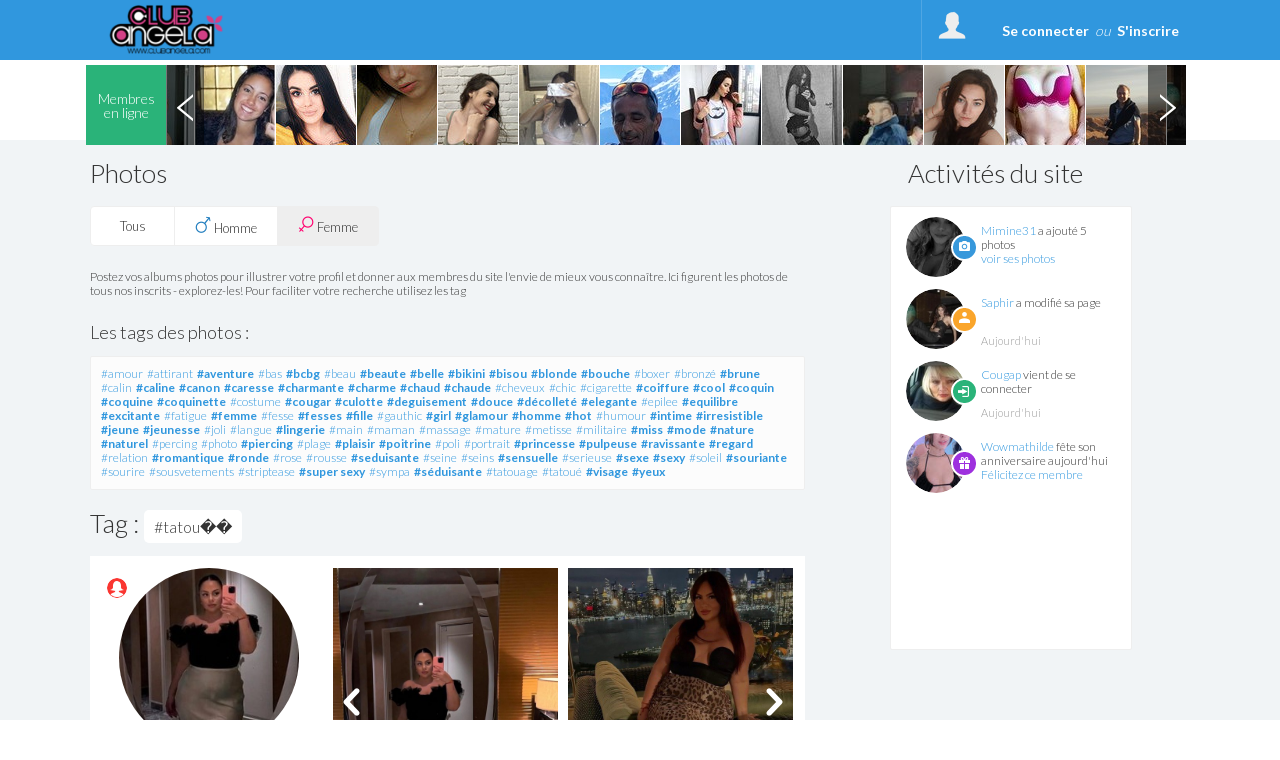

--- FILE ---
content_type: text/html; charset=UTF-8
request_url: https://www.clubangela.com/Albums_tags_tatou%EF%BF%BD%EF%BF%BD.html
body_size: 38320
content:
<!DOCTYPE html>
<html>
<head>
	<title>rencontre coquine</title>
	<meta name="description" content="faites des rencontres sans tabou au club angela" />
	<meta name="keywords" content="coquin, rencontre coquin, club coquin, club angela" />
		<meta charset="UTF-8" />
	<meta name="robots" content="noimageindex" />
	<meta http-equiv="content-type" content="text/html; charset=UTF-8" />
	<meta http-equiv="Expires" content="Thu, 29 Jan 2026 15:04:46 Europe/Paris"/>
<!--	<meta http-equiv="X-UA-Compatible" content="IE=8" />-->
	<link rel="stylesheet" type="text/css" href="//fonts.googleapis.com/css?family=Ubuntu:regular,italic,bold,bolditalic&amp;subset=Latin" />
	<link href="https://fonts.googleapis.com/css?family=Lato:300" rel="stylesheet">
	<link href="https://fonts.googleapis.com/css?family=Lato:700" rel="stylesheet">
	<link href="https://fonts.googleapis.com/css?family=Roboto" rel="stylesheet">
	<link href="https://fonts.googleapis.com/css?family=Roboto:500" rel="stylesheet">
	<link href="https://fonts.googleapis.com/css?family=BenchNine" rel="stylesheet">
	<link href="https://fonts.googleapis.com/css?family=BenchNine|Zilla+Slab:300" rel="stylesheet">
	<script type="text/javascript">if (typeof console == "undefined") { window.console = {log: function() {}}; }</script>

	
	<link rel="shortcut icon" href="//www.clubangela.com/public/img/favicon.ico" />
	<link rel="stylesheet" type="text/css" href="//www.clubangela.com/public/css/bootstrap.css?2026012215" media="screen">
	<link rel="stylesheet" href="//www.clubangela.com/public/css/reset.css?2026012215" type="text/css" media="screen, projection" />
	<link rel="stylesheet" href="//www.clubangela.com/public/css/jquery.fileupload.css?2026012215">
		<meta name="viewport" content="width=device-width, initial-scale=1.0, minimum-scale=1.0" />
	<script type="text/javascript">var IS_MOBILE = false;var IS_TABLET=false;</script>
	<link rel="stylesheet" href="//www.clubangela.com/public/css/jquery.qtip3.min.css?2026012215" type="text/css" media="screen, projection" />
		
				<link rel="stylesheet" href="//www.clubangela.com/public/css/style_default.css?2026012215" type="text/css" media="screen, projection" />
			<link rel="stylesheet" href="//www.clubangela.com/public/css/style.css?2026012215" type="text/css" media="screen, projection" />
			<link rel="stylesheet" href="//www.clubangela.com/public/css/selectric.css?2026012215" type="text/css" media="screen, projection"/>
			<link rel="stylesheet" href="//www.clubangela.com/public/css/slick/slick.css?2026012215" type="text/css" media="screen, projection" />
			<link rel="stylesheet" href="//www.clubangela.com/public/css/slick/slick-theme.css?2026012215" type="text/css" media="screen, projection" />
<!--			<link rel="stylesheet" href="--><!--public/css/cusel.css?--><!--" type="text/css" media="screen, projection" />-->
               
		
	<link rel="stylesheet" href="//www.clubangela.com/public/css/opera.css?2026012215" type="text/css" media="screen, projection" />
			<!--[if lt IE 9]> <script src="//www.clubangela.com/public/js/html5.js"></script> <![endif]-->

	<!--[if IE]>
		<link rel="stylesheet" type="text/css" title="Style" media="screen, projection" href="//www.clubangela.com/public/css/ie11.css?2026012215" />
	<![endif]-->

	<!--[if lte IE 8]>
	<link rel="stylesheet" type="text/css" title="Style" media="screen, projection" href="//www.clubangela.com/public/css/ie.css?2026012215" />
	<![endif]-->
	<!--[if IE 6]>
	<link rel="stylesheet" type="text/css" title="Style" media="screen, projection" href="//www.clubangela.com/public/css/ie6.css?2026012215" />
	<![endif]-->
	<!--[if IE 7]>
	<link rel="stylesheet" type="text/css" title="Style" media="screen, projection" href="//www.clubangela.com/public/css/ie7.css?2026012215" />
	<![endif]-->
	<!--[if lt IE 9]>
	    <script>
	        /*var e = ("article,aside,figcaption,figure,footer,header,hgroup,nav,section,time").split(',');
	        for (var i = 0; i < e.length; i++) {
	            document.createElement(e[i]);
	        }*/
	    </script>
	<![endif]-->
<!--	<script src="http://code.jquery.com/jquery-1.10.1.min.js"></script>-->
<!--	<script src="http://cdn.jquerytools.org/1.2.7/full/jquery.tools.min.js"></script>-->
<!--	<script type="text/javascript" src="--><!--public/js/jquery-1.6.1.js?--><!--"></script>-->
	<script src="https://code.jquery.com/jquery-3.2.1.js"></script>
	<script src="https://code.jquery.com/jquery-migrate-1.2.0.js"></script>
	<script src="https://code.jquery.com/jquery-migrate-3.0.0.js"></script>
<!--	<script type="text/javascript" src="--><!--public/js/jquery-3.2.1.js?--><!--"></script>-->
<!--	<script src="//code.jquery.com/jquery-1.10.2.min.js"></script>-->
	<script type="text/javascript" src="//www.clubangela.com/public/js/jquery.qtip3.min.js?2026012215"></script>

		        
	<!--<script src="//ajax.googleapis.com/ajax/libs/jquery/1.11.0/jquery.min.js"></script>-->
	        <script src="//www.clubangela.com/public/js/mcscroll/jquery.mCustomScrollbar.concat.min.js?2026012215"></script>
        <link rel="stylesheet" href="//www.clubangela.com/public/js/mcscroll/jquery.mCustomScrollbar.css?2026012215" />
		<script src="//www.clubangela.com/public/js/lib.js?2026012215"></script>
	        <!--// Ajout de la construction tableau en JS pour les redirections htaccess !-->
        <script>

			var can_see_pic = "";
						can_see_pic = false;
						// variable globale pour nb notifs wall
			var locStorName = "";
			var user_id = '';

			var has_reserve = 0;
						has_reserve = 0;
			
			var URL_PHOTOS = "https://photos2.trouvelamour.com/hollygood/tmp-php/";

            var tabLang = new Array;
            tabLang["htInscription"] = "Inscription.html";
            tabLang["htmembres"] = "membres";
            tabLang["htprofil_contacts"] = "profil_contacts.html";
            tabLang["htprofil_compte"] = "profil_compte.html";


            // langue utilisées pour afficher le status d'un profil et si non connecté sa date de derniere visite.
            tabLang["online"] = "online";
            tabLang["last_visite"] = "Dernière visite";
			tabLang["ans"] = "ans";
			tabLang["Homme"] = "Homme";
			tabLang["Femme"] = "Femme";
			tabLang["Couple"] = "Couple";
			tabLang["add_to_Blist"] = "Déplacer dans la liste noire";
			tabLang["del_to_Blist"] = "Retirer de la liste noire";
			var Lang = {};
			Lang = {
    "dev_EnConstruction": "En Construction",
    "Pas encore inscrit ?": "Pas encore inscrit ?",
    "Je m'inscris": "Je m'inscris",
    "J'accepte": "J'accepte",
    "Confirmation": "Confirmation",
    "Accueil": "Accueil",
    "Chat": "Chat",
    "Login": "Login",
    "Menu": "Menu",
    "Fermer le menu": "Fermer le menu",
    "Se d\u00e9connecter": "Se d\u00e9connecter",
    "Confirmer": "Confirmer",
    "Retour": "Retour",
    "Abonnement": "Abonnement",
    "Site classique": "Site classique",
    "Version mobile": "Version mobile",
    "reactiv": "Votre demande a bien \u00e9t\u00e9 prise en compte, vous pourrez continuer \u00e0 utiliser les services du site",
    "delete2": "La d\u00e9sinscription est imm\u00e9diate mais pour des raisons techniques, un profil supprim\u00e9 dispara\u00eet compl\u00e8tement du site au plus tard le lendemain de la demande. ",
    "G\u00e9rer mes alertes et newsletters": "G\u00e9rer mes alertes et newsletters",
    "G\u00e9rer mon profil": "G\u00e9rer mon profil",
    "nodesabo": "Pour des raisons techniques, la suppression du renouvellement automatique ne peut se faire dans les 24h suivant la prise d'abonnement. La suppression devra \u00eatre r\u00e9alis\u00e9e au plus tard 48h avant la date d'\u00e9ch\u00e9ance de l'abonnement en cours (ce d\u00e9lai de 48h ne s'applique pas pour les abonnements inf\u00e9rieurs \u00e0 une semaine)",
    "nodesaboFin": "Pour des raisons techniques, la suppression du renouvellement automatique doit \u00eatre r\u00e9alis\u00e9e au plus tard 48h avant la date d'\u00e9ch\u00e9ance de l'abonnement en cours.",
    "desabo_extern_ios": "Pour r\u00e9silier le renouvellement automatique de votre abonnement, merci de vous rendre sur votre compte iTunes.",
    "desabo_extern_android": "Pour r\u00e9silier le renouvellement automatique de votre abonnement, merci de vous rendre sur votre compte Play Store.",
    "desabo_extern_iplus": "Pour r\u00e9silier le renouvellement automatique de votre abonnement, merci de vous rendre sur le compte de votre op\u00e9rateur Internet.",
    "no_info_perso": "Pour votre s\u00e9curit\u00e9, veillez \u00e0 ne pas divulguer d'informations personnelles ( adresse mail, num\u00e9ro de t\u00e9l\u00e9phone et adresse) dans votre description",
    "Avertissement": "Avertissement",
    "txt_pop_bing": "Vous \u00eates sur le point de visualiser du contenu pour public adulte ! <br\/>J'ai plus de 18 ans et je souhaite acc\u00e9der \u00e0 ce site.",
    "Important": "Important",
    "Membres enregistr\u00e9s": "Membres enregistr\u00e9s",
    "personnes en ligne en ce moment": "personnes en ligne en ce moment",
    "de": "de",
    "Afficher": "Afficher",
    "Modifier": "Modifier",
    "message en attente": "message en attente",
    "messages en attente": "messages en attente",
    "Etape suivante": "Etape suivante",
    "Inscription gratuite": "Inscription gratuite",
    "Site r\u00e9serv\u00e9 aux adultes de +18 ans": "Site r\u00e9serv\u00e9 aux adultes de +18 ans",
    "style": "style",
    "Aucun style": "Aucun style",
    "Avec un homme": "Avec un homme",
    "Avec un couple": "Avec un couple",
    "Avec une femme": "Avec une femme",
    "Entrer": "Entrer",
    "vient de se connecter": "vient de se connecter",
    "est ami avec": {
        "1": "est ami avec",
        "2": "est amie avec"
    },
    "ajout_x_photos": "a ajout\u00e9 __NB__ photos",
    "cgu_low": "conditions g\u00e9n\u00e9rales d'utilisation",
    "cgu": "Conditions G\u00e9n\u00e9rales d'Utilisation",
    "returnPath_ainsi que la": " ainsi que la",
    "returnPath_politique de confidentialit\u00e9 des donn\u00e9es": "politique de confidentialit\u00e9 des donn\u00e9es",
    "returnPath_j accepte de": "J'accepte de recevoir un rappel de mes identifiants, des alertes et des newsletters sur l'activit\u00e9 du site.",
    "j'accepte les cgu et pcd": "J'accepte les <a href=\"javascript:PopupCGU('index.php?mod=cgu');\">CGU<\/a> et la <a href=\"javascript:PopupCGU('index.php?mod=pcd');\">politique de protection des donn\u00e9es<\/a>, et certifie \u00eatre \u00e2g\u00e9 de plus de 18 ans",
    "J'accepte les mails commerciaux": "J'accepte de recevoir les offres partenaires",
    "Vous devez choisir une zone": "Vous devez choisir une zone de l'image",
    "Recadrer": "Recadrer",
    "txt_recadre": "Merci de recadrer votre photo pour qu'elle puisse \u00eatre valid\u00e9e, cliquez dans l'image et s\u00e9lectionnez une zone",
    "activer": "activer",
    "Minutes pour Dialoguer": "Minutes pour Dialoguer",
    "d\u00e9sactiver": "d\u00e9sactiver",
    "txt_sug_mail": "Vous voulez dire",
    "Dialogue coquin": "Dialogue coquin",
    "Dialogue": "Dialogue",
    "Rencontre": "Rencontre",
    "Rencontre Coquine": "Rencontre Coquine",
    "raisons_signal": [
        "Offensant",
        "Mauvais sexe",
        "Mineur",
        "Proposition des services payants",
        "Contenue inappropri\u00e9",
        "Image inappropri\u00e9e",
        "Autre"
    ],
    "Raison": "Raison",
    "Details": "Details",
    "login_error": "Login ou mot de passe incorrect",
    "erreur_lostpass": "Erreur, merci de contacter le <a href='contact.html'>support technique<\/a>",
    "msg_lostpass": "Bonjour,\n\nVotre pseudo __SITE__ est : __PSEUDO__\nVotre mot de passe __SITE__ est : __MDP__\n\nCordialement,\nL'Equipe __DOM__\n",
    "Rappel du mot de passe": "Rappel du mot de passe",
    "Message envoy\u00e9": "Message envoy\u00e9",
    "Disponible": "Disponible",
    "Membre": "Membre",
    "Choisir les tags": "Choisir les tags",
    "Modifications enregistr\u00e9es": "Modifications enregistr\u00e9es",
    "Photo principale": "Photo principale ",
    "Tags": "Tags",
    "Titre": "Titre",
    "autre": "autre",
    "Ne pas r\u00e9pondre": "Ne pas r\u00e9pondre",
    "Nouveau mot de passe": "Nouveau mot de passe",
    "Activit\u00e9s du site": "Activit\u00e9s du site",
    "Localisation": "Localisation",
    "Membres en ligne": "Membres en ligne",
    "Chat en direct": "Chat en direct",
    "en ligne": "en ligne",
    "online": "online",
    "Filtres": "Filtres",
    "Filtrer": "Filtrer",
    "Nouveau message": "Nouveau message",
    "par mois": "par mois",
    "la semaine!": "la semaine!",
    "Soit :abo_prix \u20ac au total": "Soit :abo_prix \u20ac au total",
    "au total": "au total",
    "le pr\u00e9l\u00e8vement sera not\u00e9": "le pr\u00e9l\u00e8vement sera not\u00e9",
    "jours offerts": "jours offerts",
    "virement_ok": "<b>Votre paiement par virement bancaire a bien \u00e9t\u00e9 enregistr\u00e9.<br>Votre acc\u00e8s sera valid\u00e9 d\u00e9s que nous recevrons votre paiement.<\/b>",
    "Abonnement en attente": "Abonnement en attente",
    "Essayez \u00e0 nouveau...": "Essayez \u00e0 nouveau...",
    "Abonnement non valid\u00e9": "Abonnement non valid\u00e9",
    "Le paiement a \u00e9chou\u00e9.": "Le paiement a \u00e9chou\u00e9.",
    "FAQ": "FAQ",
    "Chargement": "Chargement",
    "Vote enregistr\u00e9": "Vote enregistr\u00e9",
    "Modifier mon compte": "Modifier mon compte",
    "Votre acc\u00e8s prendra fin le": "Votre acc\u00e8s prendra fin le",
    "Je confirme": "Je confirme",
    "Votre acc\u00e8s se termine le": "Votre acc\u00e8s se termine le",
    "Vous vous \u00eates abonn\u00e9 le": "Vous vous \u00eates abonn\u00e9 le",
    "Abonnement en cours": "Abonnement en cours",
    "R\u00e9siliation de votre abonnement": "R\u00e9siliation de votre abonnement",
    "reconduction reactivee": "La reconduction automatique de votre abonnement a bien \u00e9t\u00e9 r\u00e9activ\u00e9e",
    "Patientez": "Patientez",
    "txt_stop_mail1": "Vous souhaitez modifier la r\u00e9ception d'alertes et newsletters de notre site ou des sites partenaires ?<br\/>\nAttention !<br\/>\nEn d\u00e9cochant les cases ci-dessous vous confirmez que vous ne voulez plus recevoir de newsletters ni d'alertes concernant l'activit\u00e9 de votre profil et celle des membres qui souhaitent entrer en contact avec vous.<br\/>\nPour r\u00e9activer la r\u00e9ception de la liste de diffusion suivez la m\u00eame proc\u00e9dure mais avec les cases coch\u00e9es.<br \/>\nLe mot de passe est obligatoire \u00e0 renseigner pour toute modification.",
    "txt_stop_mail": "En cochant cette case, vous confirmez que vous ne voulez plus recevoir de mails de ",
    "txt_stop_mail_s": ". En la d\u00e9cochant, vous recevrez \u00e0 nouveau les newsletters et alertes li\u00e9es \u00e0 votre activit\u00e9 sur le site",
    "Adresse email incorrecte": "Adresse email incorrecte",
    "Suppression effectu\u00e9e": "Merci,<br\/><br\/>\nNous avons bien pris en compte votre d\u00e9sinscription du site. Vous ne pourrez plus vous connecter. Vous ne recevrez plus de newsletters ni d'alertes concernant l'activit\u00e9 de votre profil et celle des membres qui souhaitent entrer en contact avec vous. <br\/><br\/>\nVous vous \u00eates d\u00e9sinscrit du site par erreur ? <a href='index.php?mod=delete&reactiv=1&reactiv_login=$login&pass=$pass'>Cliquez ici pour vous r\u00e9inscrire.<\/a>",
    "conf_del": "Vous \u00eates sur le point de supprimer votre compte Cliquez sur OK pour confirmer sa suppression, ou bien Annuler pour revenir \u00e0 la page pr\u00e9c\u00e9dente.",
    "Supprimer mon compte maintenant": "Supprimer mon profil",
    "Supprimer mon profil ?": "Supprimer mon profil ?",
    "caption_interests": "Mes centres d'int\u00e9r\u00eat",
    "d\u00e9tail": "d\u00e9tail",
    "toute la semaine": "toute la semaine",
    "Quel jour": "Quel jour",
    "\u00e0 quel moment": "\u00e0 quel moment",
    "\u00e2g\u00e9 de": "\u00e2g\u00e9 de",
    "Je voudrais faire une rencontre": "Je voudrais faire une rencontre",
    "Enregistrer": "Enregistrer",
    "Mes Rendez-vous": "Mes Rendez-vous",
    "Rendez-vous maintenant sur": "Rendez-vous maintenant sur",
    "Signaler un comportement suspect": "Signaler un comportement suspect",
    "txt_contact": "Vous pouvez joindre notre support client \u00e0 tout moment en indiquant l'objet de votre demande gr\u00e2ce au menu d\u00e9roulant ci-dessous, toutefois sachez que de nombreuses manipulations sont possibles directement sur le site.<br>\n\t\t\t\t\t\t\t\t\t\t\t\t<p>Veuillez indiquer <b>votre pseudo\/mail d'inscription<\/b> pour que votre demande soit trait\u00e9e<\/p>",
    "txt_contact_affiliation": "Vous souhaitez entrer en contact avec notre service commercial, proposer vos services ou mettre en place un partenariat ? Laissez nous vos coordonn\u00e9es et la nature de collaboration.",
    "txt_contact_selfie": "Veuillez joindre un selfie de vous-m\u00eame tenant une feuille avec inscrit votre pseudo \"<b>__PSEUDO__<\/b>\" et votre date d'inscription \"<b>__DATE_INSC__<\/b>\".\tToute demande sans ce document ne sera pas valid\u00e9e par nos services.",
    "Votre email": "Votre email",
    "Ajouter dans les contacts": "Ajouter dans les contacts",
    "Annuler": "Annuler",
    "Annuler2": "Annuler",
    "Ajouter un commentaire": "Ajouter un commentaire",
    "ou": "ou",
    "msg_accept_friend": "Bonjour,\n\n__PSEUDO__ a accept\u00e9 de devenir votre ami sur __SITE__ !\n\nCordialement,\nL'\u00e9quipe de  __SITE__",
    "obj_accept_friend": "Nouvel ami sur __SITE__",
    "Oui": "Oui",
    "Non": "Non",
    "expli_photos_deb": "\tPour que votre photo soit accept\u00e9e, assurez-vous que:<br>\n\t\t\t\t\t\t\t\t\t\t\t\t- Vous \u00eates la personne sur la photo<br>\n\t\t\t\t\t\t\t\t\t\t\t\t- il n'y a aucune adresse web \/ email sur la photo<br>\n\t\t\t\t\t\t\t\t\t\t\t\t- il n'y a pas d'enfants sur la photo<br>\n\t\t\t\t\t\t\t\t\t\t\t\t- la photo est de bonne qualit\u00e9<br><br\/>",
    "expli_photos": "\tPour que votre photo soit accept\u00e9e, assurez-vous que:<br>\n\t\t\t\t\t\t\t\t\t\t\t\t- Vous \u00eates la personne sur la photo<br>\n\t\t\t\t\t\t\t\t\t\t\t\t- il n'y a aucune adresse web \/ email sur la photo<br>\n\t\t\t\t\t\t\t\t\t\t\t\t- il n'y a pas d'enfants sur la photo<br>\n\t\t\t\t\t\t\t\t\t\t\t\t- la photo est de bonne qualit\u00e9<br><br\/>1. Choisissez un fichier sur votre ordinateur<br\/>\n\t\t\t\t\t\t\t\t\t\t\t\t2. Cliquez sur le bouton \u00ab\u00a0Envoyer\u00a0\u00bb<br\/>",
    "Choisir_fichier_ordi": "Choisir un fichier sur votre ordinateur",
    "Choisir_fichier_appareil": "Choisir un fichier sur votre appareil",
    "Prendre_photo_cam": "Prendre une photo avec votre webcam",
    "Prendre la photo": "Prendre la photo",
    "Chances restantes": "Chances restantes",
    "txt_pour_plaire": "Pour plaire aux gens, <a href=\"profil_photos.html\">envoyez sur votre profil<\/a> vos meilleures photos. Rappelez vous que pour ce jeu nous prenons uniquement votre photo principale.",
    "link_retry": "Rien de grave, vous avez encore des admirateurs secrets.<br>Il est possible d'aller <a href=\"index.php?mod=secretgarden&game=1\">sur la grille suivante<\/a> et d'essayer de deviner qui a flash\u00e9 sur vous!",
    "Chances \u00e9puis\u00e9es": "Chances \u00e9puis\u00e9es",
    "Jouer encore": "Jouer encore",
    "link_admi": "Ok, \u00e0 pr\u00e9sent cette personne se trouve dans <a href=\"index.php?mod=secretgarden&finded=1\">la liste de vos admirateurs<\/a>.",
    "vous plait?": {
        "1": "Il vous plait?",
        "2": "Elle vous plait?"
    },
    "Votre photo a plu \u00e0 cette personne": "Votre photo a plu \u00e0 cette personne",
    "Votre profil a plu \u00e0 cette personne": "Votre profil a plu \u00e0 cette personne",
    "Vous avez r\u00e9ussi!!": "Vous avez r\u00e9ussi!!",
    "pas_flash": "Ce membre ne flash pas sur toi, essaie encore...",
    "Mmmmm...?": "Mmmmm...?",
    "sg_plait_plus": "ne me plait plus",
    "sg_plait_pas": {
        "1": "il ne me plait pas",
        "2": "elle ne me plait pas",
        "3": "ne me plaisent pas"
    },
    "sg_plait": {
        "1": "il me plait",
        "2": "elle me plait",
        "3": "ils me plaisent"
    },
    "sg_blabla": "\"Matchez\" c'est l'espace de jeu sexy pour faire une rencontre et vous divertir aussi un peu\u00a0! S\u00e9lectionnez les profils qui vous plaisent. Ils ne sauront pas que vous les aimez \u00e0 moins qu'ils ne vous aiment aussi votre profil. Visitez la page \"Match\" pour d\u00e9couvrir tous vos matchs. Amusez-vous bien !",
    "sg_myflash": "Tu peux toujours revenir sur tes choix ou bien voir les personnes sur qui tu as flash\u00e9",
    "sg_finded": "De\u0301couvre tes admirateurs, sont pre\u0301sents uniquement les admirateurs que tu as de\u0301couverts dans le jeu",
    "sg_game": "Parmi ces 9 profils, 1 personne uniquement a flash\u00e9 pour toi, tu as 3 chances pour deviner qui.",
    "Flasher sur quelqu'un": "Flasher sur quelqu'un",
    "Flasher sur ce membre": "Flasher sur ce membre",
    "flash_ok": "Vous avez flash\u00e9 sur ce membre",
    "Mon Jardin Secret": "Matchez",
    "Voir ses photos": "Voir ses photos",
    "a ajout\u00e9 des photos.": "a ajout\u00e9 des photos",
    "a modifi\u00e9 sa page.": "a modifi\u00e9 sa page",
    "a vot\u00e9 pour une de vos photos.": "a vot\u00e9 pour une de vos photos",
    "a visit\u00e9 votre page.": "a visit\u00e9 votre page",
    "s'est connect\u00e9": {
        "1": "s'est connect\u00e9",
        "2": "s'est connect\u00e9e"
    },
    "Mon mur": "Mon mur",
    "sub_wall": "Voir en 1 clin d'oeil toutes les activit\u00e9s r\u00e9centes du site\u00a0! Suivez vos amis et autres membres du site pour les rejoindre dans un chat coquin, votez pour leurs nouvelles photos ajout\u00e9es, commentez leurs modifications. La passion est n\u00e9e passez \u00e0 l'action\u00a0! ",
    "Rappel de vos identifiants": "Rappel de vos identifiants",
    "Historique": "Historique",
    "Voir": "Voir",
    "Tag": "Tag",
    "Filtre": "Filtre",
    "Revoir le profil de": "Revoir le profil de",
    "R\u00e9sultats des rendez-vous": "R\u00e9sultats des rendez-vous",
    "Pr\u00eat pour une rencontre": "Pr\u00eat pour une rencontre",
    "horaire": "horaire",
    "tout choisir": "tout",
    "pour": "pour",
    "rdv_Pour": "Pour",
    "demain": "demain",
    "aujourd'hui": "aujourd'hui",
    "souhaiteriez rencontrer": "souhaiteriez rencontrer",
    "un": "un",
    "une": "une",
    "Note": "Note",
    "Vote": "Vote",
    "Votes": "Votes",
    "km": "km",
    "Distance": "Distance",
    "E-mail": "E-mail",
    "Etape 1": "Etape 1",
    "Etape 2": "Etape 2",
    "Membres VIP": "Membres HOT",
    "Cet utilisateur n'existe plus": "Cet utilisateur n'existe plus",
    "Souhaite rencontrer": "Souhaite rencontrer",
    "Signe distinctif": "Signe distinctif",
    "Envoyer un cadeau": "Envoyer un cadeau",
    "Ajouter dans les amis": "Ajouter dans les amis",
    "Envoyer un message": "Envoyer un message",
    "Ajouter dans les favoris": "Ajouter dans les favoris",
    "Ajouter aux Favoris": "Ajouter aux Favoris",
    "Retirer des Favoris": "Retirer des Favoris",
    "Retirer de la liste noire": "Retirer de la liste noire",
    "Retirer des contacts": "Retirer des contacts",
    "val_signalement": "Signaler le maintenant",
    "txt_signalement": "Si ce membre pr\u00e9sente un comportement ou contenu suspect, contactez-nous",
    "Signalement": "Signalement",
    "Plut\u00f4t": "Plut\u00f4t",
    "D\u00e9tails": "D\u00e9tails",
    "Autre but": "Autre but",
    "Demain": "Demain",
    "Aujourd'hui": "Aujourd'hui",
    "Hier": "Hier",
    "Derni\u00e8re visite": "Derni\u00e8re visite",
    "Centres d'int\u00e9r\u00eats": "Centres d'int\u00e9r\u00eats",
    "Pr\u00e9f\u00e9rences sexuelles": "Ma sexualit\u00e9",
    "Quelques mots sur vous": "Quelques mots sur moi",
    "Rapport sexuel souhait\u00e9": "Rapport sexuel souhait\u00e9",
    "Age recherch\u00e9": "Age recherch\u00e9",
    "B\u00e9lier": "B\u00e9lier",
    "Balance": "Balance",
    "Taureau": "Taureau",
    "Scorpion": "Scorpion",
    "G\u00e9meaux": "G\u00e9meaux",
    "Sagittaire": "Sagittaire",
    "Lion": "Lion",
    "Cancer": "Cancer",
    "Verseau": "Verseau",
    "Vierge": "Vierge",
    "Poissons": "Poissons",
    "Capricorne": "Capricorne",
    "Profession": "Profession",
    "Niveau d'\u00e9tudes": "Niveau d'\u00e9tudes",
    "SEXE": {
        "1": "Homme",
        "2": "Femme",
        "3": "Couple"
    },
    "Password": "Password",
    "Pseudo": "Pseudo",
    "Pseudo ou Email": "Login ou Email",
    "lostpass_instruction1": "Saisissez votre login ou adresse e-mail et nous vous enverrons par mail les instructions pour en cr\u00e9er un nouveau.",
    "Identification": "Identification",
    "Sortir": "Sortir",
    "Mon espace": "Mon espace",
    "Mes Flashs": "Mes Flashs",
    "Admirateurs trouv\u00e9s": "Admirateurs trouv\u00e9s",
    "Jeux": "Jeux",
    "Jardin secret": "Jardin secret",
    "Vous recherchez": "Vous recherchez",
    "Fonctionnement et d\u00e9onthologique": "Fonctionnement et d\u00e9ontologique",
    "Conditions d'acc\u00e8s au site": "Conditions d'acc\u00e8s au site",
    "Inscription CHRONO": "Inscription CHRONO",
    "Inscription GRATUITE": "Inscription GRATUITE",
    "Connectez vous": "Connectez vous",
    "Se connecter": "Se connecter",
    "p_rdv1": "Enregistrez vos pr\u00e9f\u00e9rences pour vos rendez-vous rencontre, d\u00e9crivez vous, exprimez-vous librement sans tabou pour donner aux autres l'envie de vous rencontrer !",
    "guest": "Mes visiteurs",
    "guest_1": "D\u00e9couvrez qui a visit\u00e9 r\u00e9cemment votre profil - et lancez alors une nouvelle recherche pour faire une rencontre coquine!",
    "interetVos": "Liste de vos Inter\u00eats",
    "interetVos1": "Choisissez",
    "interetVos2": "Ajouter",
    "interetVos3": "Tertiaire",
    "interetVos4": "Inter\u00eats selectionn\u00e9s",
    "Messagerie": "Messagerie",
    "Paiement": "Paiement",
    "LnP1": "Mot de passe",
    "LnP2": "et",
    "LnP3": "Confirmez le mot de passe",
    "LnP4": "Email",
    "LnP5": "Votre e-mail ne sera utilis\u00e9 que pour vous confirmer votre inscription, vous informer au sujet des services du site et surtout vous pr\u00e9venir quand vous recevez un message d\u2019un autre membre du site.",
    "LnP6": "Prenom",
    "LnP7": "Vous \u00eates :",
    "LnP8": "Un homme",
    "LnP9": "Une femme",
    "LnP10": "Un couple",
    "LnP11": "Date de naissance :",
    "InscriptionTchat": "Vous devez vous connecter pour acc\u00e9der \u00e0 la messagerie.",
    "P1": "Passez en acc\u00e8s complet (pour tchater et lire vos messages)",
    "P2": "Acc\u00e8s illimit\u00e9 par t\u00e9l\u00e9phone (rapide et sans abonnement)",
    "404": "Erreur : cette page n\\'existe pas.",
    "actu": "Toutes les actualit\u00e9s",
    "actu0": "Actualit\u00e9s",
    "Lire_plus": "Lire plus",
    "Photos": "Photos",
    "Ph1": "Postez vos albums photos pour illustrer votre profil et donner aux membres du site l'envie de mieux vous conna\u00eetre. Ici figurent les photos de tous nos inscrits - explorez-les! Pour faciliter votre recherche utilisez les tag",
    "Ph2": "Les tags des photos",
    "Ph3": "Voir son blog",
    "Ph4": "Voir ses photos",
    "Ville": "Ville",
    "Pays": "Pays",
    "Ville introuvable": "Ville introuvable",
    "add1": "Ajouter dans les contacts",
    "add2": "Ajouter dans les amis",
    "add3": "Envoyer un cadeau",
    "add4": "Envoyer un message",
    "Les tags": "Les tags",
    "Vos choix": "Vos choix",
    "addtag": "Double cliquez sur les tags a ajouter.",
    "addtagM": "Cochez les choix pour les ajouter",
    "Age": "Age",
    "ans": "ans",
    "0Ph": "Cet utilisateur n\u2019a pas encore d\u00e9pos\u00e9 de photos.",
    "Pr\u00e9c\u00e9dent": "Pr\u00e9c\u00e9dent",
    "Suivant": "Suivant",
    "Abo": "Abonnement valid\u00e9",
    "Abo1": "Merci. Votre acc\u00e8s a \u00e9t\u00e9 valid\u00e9 avec succ\u00e8s, et vous pouvez d\u00e8s maintenant acc\u00e9der \u00e0 l'int\u00e9gralit\u00e9 de nos services.",
    "Abo2": "Voici un r\u00e9capitulatif de l'offre \u00e0 laquelle vous avez souscrit:",
    "Abo3": "type d'abonnement souscrit:",
    "Abo4": "vous vous \u00eates abonn\u00e9 le:  ",
    "Abo5": "votre acc\u00e8s se termine le:  ",
    "Anniversaire": "Anniversaire",
    "AnniversaireTD": "C'est leur anniversaire aujourd'hui :",
    "BE1": "Ajouter un lien",
    "BE2": "Lien",
    "BE3": "URL",
    "BE4": "Ajouter un smile",
    "BE5": "Ajouter une photo",
    "BE6": "Entrez une adresse http (url) de votre image",
    "BE7": "Format accepte : jpg ou png",
    "BE8": "Editer un article",
    "BE9": "Article modifi\u00e9 !",
    "BE10": "Impossible de modifier cet article.",
    "BE11": "Article ajout\u00e9 \u00e0 votre blog !",
    "BE12": "Titre du post",
    "BE13": "Indiquez un lien",
    "Edit_photos": "Editer mes photos",
    "Blog_de": "Blog de",
    "BE15": "Ecrire un nouvel article",
    "Commentaires": "Commentaires",
    "EA": "Editer l'article",
    "Supprimer": "Supprimer",
    "RB": "Recherchez un blog",
    "RB1": "Nos membres sont des blogeurs actifs. D\u00e9couvrez leurs pens\u00e9es  et leurs opinions. Exprimez-vous en faisant vos commentaires. Faites-vous de nouveaux amis.",
    "RB2": "Les tags des blogs",
    "RB3": "Les nouveaux blogs",
    "RB4": "Pseudo",
    "RB5": "Blog",
    "RB6": "Mis \u00e0 jour",
    "RB7": "Les blogs les plus populaires",
    "RB8": "Regarder tous",
    "RB9": "Voir",
    "RB10": "Le rating",
    "RB11": "Le tag",
    "C1": "Evaluez les photos",
    "C2": "Top feminin",
    "C3": "Top masculin",
    "C4": "Votez pour les meilleures photos, donnez votre avis.",
    "C5": "Vous \u00eates libre d'\u00e9valuer toutes les photos sans limite. ",
    "Sexe": "Sexe",
    "Cat\u00e9gorie": "Cat\u00e9gorie",
    "Tous": "Tous",
    "Tout": "Tout",
    "Toutes": "Toutes",
    "Homme": "Homme",
    "Femme": "Femme",
    "Couple": "Couple",
    "C6": "Toutes les photos",
    "C7": "Photo personnelle",
    "C8": "Humour",
    "C9": "Paysage",
    "C10": "Photo \u00e9rotique",
    "C11": "Photo pr\u00e9c\u00e9dente",
    "C12": "Voix totale",
    "C13": "Votre vote",
    "C14": "Moyenne",
    "C15": "Evaluez la photo",
    "C16": "<br\/><br\/><span class='alert alert-error'><strong>Vous devez vous <a href='#' onclick='authForm(1);'>connecter<\/a> ou vous <a href='Inscription.html'>inscrire<\/a> pour pouvoir voter<\/strong><\/span>",
    "C17": "Photo Suivante",
    "Contact": "Contact",
    "Envoyer": "Envoyer",
    "Envoi en cours...": "Envoi en cours...",
    "Ct1": "Vous n'avez entr\u00e9 aucun message.",
    "Ct2": "Poser un question",
    "Ct3": "Theme",
    "Ct4": "Maintenance technique",
    "Ct5": "Publicit\u00e9 sur le site",
    "Ct6": "Questions g\u00e9n\u00e9rales",
    "Ct7": "D\u00e9sinscription totale",
    "Ct8": "D\u00e9sinscription des notifications par email",
    "Ct9": "R\u00e9clamations diverses",
    "Ct10": "Demande de r\u00e9siliation d'abonnement",
    "Recherche": "Recherche",
    "Recherche avanc\u00e9e": "Recherche avanc\u00e9e",
    "Rechercher": "Rechercher",
    "a l\u2019age de": "\u00e0 l\u2019age de",
    "\u00e0": "\u00e0",
    "\u00e0_search": "\u00e0",
    "ans de": "ans de",
    "Choisissez": "Choisissez",
    "Avec photo": "Avec photo",
    "En ligne": "En ligne",
    "le pays": "le pays",
    "le departement": "le d\u00e9partement",
    "la ville": "la ville",
    "Choisir": "Choisir",
    "Derniers utilisateurs": "Derniers utilisateurs",
    "Dernier blog": "Dernier blog",
    "Ecrit par": "Ecrit par",
    "k1": "VIP l'assurance de faire une vraie rencontre coquine?",
    "k2": "Connaissez-vous un moyen rapide pour attirer l'attention de tous les membres du site et devenir ainsi tr\u00e8s populaire ? Ne manquez pas l'occasion de tenter votre chance de devenir un vrai VIP. Les profils des VIPs sont vus par des milliers d'utilisateurs car ils occupent les places les plus avantageuses sur le site : \u00e0 droite sur toutes les pages ! Ce qui booste consid\u00e9rablement vos chances de faire une rencontre !",
    "k3": "Mais attention, cette place il faut la m\u00e9riter ! Vous n'\u00eates pas le seul \u00e0 participer pour gagner cette place tant convoit\u00e9e. Pour essayer de remporter la victoire et devenir VIP vous devez obtenir un code gr\u00e2ce au formulaire ci-dessous. Entrez ensuite ce code dans la case indiqu\u00e9e puis cliquez sur Valider : vous deviendrez alors votre acc\u00e8s VIP, et votre profil s'affichera sur toutes les pages. ",
    "k4": "Les participants actuels",
    "k5": "Pseudo",
    "k6": "Participation",
    "k7": "Date",
    "k8": "Cette cat\u00e9gorie ne contient pas de candidats",
    "k9": "Historique des participants",
    "k10": "Le code que vous avez entr\u00e9 est incorrect.",
    "k11": "Cette cat\u00e9gorie ne contient pas de candidats",
    "k12": "Code correct!",
    "Connexionm": "D\u00e9j\u00e0 membre ?",
    "Connexionl": "Connexion",
    "Inscriptionl": "Inscription",
    "k13": "Vous venez de devenir MilaRoi. Votre profil restera affich\u00e9 \u00e0 droite sur toutes les pages jusqu\\'\u00e0 ce qu\\'un autre membre devienne MilaRoi.",
    "D\u00e9connexion effectu\u00e9e.": "D\u00e9connexion effectu\u00e9e.",
    "Mot de passe perdu": "Mot de passe perdu",
    "Adresse email inconnue.": "Login ou Adresse email inconnue.",
    "Adresse email invalide.": "Login ou Adresse email invalide.",
    "AEI": "Si votre login existe, vous allez recevoir dans quelques minutes un e-mail \u00e0 l'adresse li\u00e9e \u00e0 votre compte avec les instructions pour cr\u00e9er un nouveau mot de passe.",
    "ml1": "Dialoguez directement avec vos contacts sans m\u00eame ouvrir votre navigateur,",
    "ml2": "se connecte au d\u00e9marrage de votre ordinateur !",
    "ml3": "Une multitude de fonctionnalit\u00e9s directement accessible sur votre bureau, ne perdez plus de temps, travaillez, naviguez sur internet et dialoguez en m\u00eame temps avec les milliers de connect\u00e9s",
    "of1": "Cadeau envoy\u00e9.",
    "of2": "Choisissez le cadeau qui correspond le mieux au message que vous souhaitez passer \u00e0 ",
    "of3": "Veuillez \u00e9crire votre message",
    "of4": "Ajouter un message",
    "Valider": "Valider",
    "Renouvelable automatiquement": "Renouvelable automatiquement",
    "Mon compte": "Mon compte",
    "MC1": "Abonnez vous simplement!",
    "MC2": "le pr\u00e9l\u00e8vement sera not\u00e9 \"MVD INFOLINE\" sur votre relev\u00e9 bancaire",
    "MC3": "3 mois gratuits offerts si vous souscrivez a l'offre de 3 mois !!!",
    "MC4": "Simplicit\u00e9, S\u00e9curit\u00e9 et Confidentialit\u00e9",
    "MC5": "Pour votre confort, les abonnements pay\u00e9s par carte bleue sont renouvel\u00e9s automatiquement. Vous pouvez \u00e0 tout moment annuler le renouvellement automatique de votre forfait en un simple clic sur la rubrique \"Mon Compte\".",
    "MC6": "A tout moment vous pouvez r\u00e9silier votre abonnement en cliquant sur ce lien",
    "MC7": "r\u00e9silier les renouvellements automatiques",
    "pc1": "Contact supprim\u00e9.",
    "pc2": "Contact d\u00e9plac\u00e9.",
    "pc3": "Mes messages",
    "pc4": "Ma liste noire",
    "pc5": "Mes favoris",
    "Contact retir\u00e9 des favoris": "Contact retir\u00e9 des favoris",
    "Nouveaux amis": "Nouveaux amis",
    "RDV0": "Mes Rendez-vous",
    "RDV1": "Rendez-vous R\u00e9els",
    "RDV2": "Prochainement",
    "RDV3": "Membres disponibles pour un face \u00e0 face",
    "Voulez-vous rencontrer quelqu'un ?": "Voulez-vous rencontrer quelqu'un ?",
    "Rendez-vous": "Face \u00e0 face",
    "Rendez-vous_": "Face \u00e0 face recherch\u00e9",
    "Rendez-vous_2": "Prochainement",
    "acceptAmi": "Merci de votre acceptation",
    "refuseAmi": "Merci de votre refus",
    "acceptAmi2": "vient d'en \u00eatre inform\u00e9.",
    "pc6": "Je suis dans leurs favoris",
    "pc7": "Vous avez des demandes d'ajout en attente",
    "pc8": "demande \u00e0 \u00eatre votre ami. Accepter ?",
    "pc9": "Contact ajout\u00e9.",
    "pc10": "Demande envoy\u00e9e.",
    "pc11": "Messages",
    "pc12": "Mon commentaire",
    "pc13": "Demande en cours.",
    "pc13.2": "Demande refus\u00e9e.",
    "pc14": "Choisissez une action",
    "pc15": "Ne rien faire",
    "pc16": "D\u00e9placer dans la liste noire",
    "pc17": "Ajouter dans les amis",
    "pc18": "Ajouter dans les contact",
    "pp1": "T\u00e9l\u00e9chargement de photo",
    "pp2": "Ajoutez jusqu\u2019\u00e0 10 photos de vous depuis votre ordinateur au format jpg ou png exclusivement et de taille inf\u00e9rieure \u00e0 10Mo chacune.",
    "pp3": "Erreur : t\u00e9l\u00e9chargement de l'image impossible. Veuillez v\u00e9rifier sa taille (215 x 215 px minimum) et son format (jpg ou png).",
    "pp4": "Choisissez une photo",
    "pp5": "Format accept\u00e9 : jpg ou png",
    "pp6": "T\u00e9l\u00e9charger",
    "Veuillez patienter...": "Veuillez patienter...",
    "pp7": "Photo personnelle",
    "pp8": "Humour",
    "pp9": "Paysage",
    "pp10": "Photo \u00e9rotique",
    "pr1": "Mon profil",
    "pr2": "Mes renseignements personnels",
    "pr3": "Pseudo",
    "pr4": "Humeur",
    "pr5": "Changer",
    "pr6": "Pr\u00e9nom",
    "pr7": "Mon adresse e-mail",
    "numero_telephone": "Num\u00e9ro de t\u00e9l\u00e9phone",
    "pr8": "Remplissez les champs ci-dessous si vous souhaitez changer de mot de passe.",
    "pr9": "Mot de passe",
    "pr10": "Confirmez le mot de passe",
    "pr11": "Mon sexe",
    "pr12": "Ma date de naissance",
    "pr13": "Mon pays de r\u00e9sidence",
    "pr14": "Mon d\u00e9partement",
    "pr15": "Ma ville",
    "pr16": "Quelques mots sur moi",
    "pr17": "Ma taille",
    "pr18": "Mon poids",
    "pr19": "La couleur de mes yeux",
    "pr20": "J\u2019ai des cheveux",
    "pr21": "Mon statut matrimonial",
    "pr22": "Ma silhouette",
    "pr23": "Ma personnalit\u00e9",
    "pr24": "Nombre d\u2019enfants",
    "pr25": "Niveau d\u2019\u00e9tudes",
    "pr26": "Mes pr\u00e9f\u00e9rences sexuelles",
    "pr27": "Sexe du partenaire",
    "pr28": "Je recherche",
    "pr29": "Rencontres s\u00e9rieuses",
    "pr30": "Amiti\u00e9",
    "pr31": "Amour",
    "pr32": "Sexe",
    "pr33": "Tout",
    "pr34": "Ooops ! Cette adresse mail est incorrecte.",
    "pr35": "Merci de choisir un mot de passe compos\u00e9 de lettres et de chiffres sans espace (de 4 \u00e0 32 caract\u00e8res)",
    "pr36": "Erreur de v\u00e9rification du mot de passe",
    "pr37": "La taille indiqu\u00e9e est invalide",
    "pr38": "Le poids indiqu\u00e9 est invalide",
    "pr39": "Merci de d\u00e9signer combien d\u2019enfants vous avez. Le nombre indiqu\u00e9 ne semble pas correct",
    "pr40": "Mon humeur",
    "pr41": "Fais parvenir ton humeur \u00e0 tout le monde ! L'ic\u00f4ne avec ton humeur sera affich\u00e9e sur ta photo principale !",
    "pr42": "Enlever",
    "janvier": "janvier",
    "f\u00e9vrier": "f\u00e9vrier",
    "mars": "mars",
    "avril": "avril",
    "mai": "mai",
    "juin": "juin",
    "juillet": "juillet",
    "ao\u00fbt": "ao\u00fbt",
    "septembre": "septembre",
    "octobre": "octobre",
    "novembre": "novembre",
    "d\u00e9cembre": "d\u00e9cembre",
    "Verts": "Verts",
    "Bleus": "Bleus",
    "Marrons": "Marrons",
    "Noirs": "Noirs",
    "Gris": "Gris",
    "Noisettes": "Noisettes",
    "Autres": "Autres",
    "Bruns": "Bruns",
    "Ch\u00e2tains": "Ch\u00e2tains",
    "Blonds": "Blonds",
    "Roux": "Roux",
    "Blancs": "Blancs",
    "C\u00e9libataire": "C\u00e9libataire",
    "S\u00e9par\u00e9(e)": "S\u00e9par\u00e9(e)",
    "Mari\u00e9(e)": "Mari\u00e9(e)",
    "Veuf\/veuve": "Veuf\/veuve",
    "Divorc\u00e9(e)": "Divorc\u00e9(e)",
    "En couple": "En couple",
    "Je le garde pour moi": "Je le garde pour moi",
    "Jamais mari\u00e9(e)": "Jamais mari\u00e9(e)",
    "Fine": "Fine",
    "Normale": "Normale",
    "Form\u00e9e": "Form\u00e9e",
    "Enrob\u00e9e": "Enrob\u00e9e",
    "H\u00e9t\u00e9ro": "H\u00e9t\u00e9ro",
    "Homo": "Homo",
    "Bi": "Bi",
    "Optimiste": "Optimiste",
    "Courageux": "Courageux",
    "Enthousiaste": "Enthousiaste",
    "Dynamique": "Dynamique",
    "Intello": "Intello",
    "Volontaire": "Volontaire",
    "Raleur": "Raleur",
    "T\u00eatu": "T\u00eatu",
    "niveau lyc\u00e9e ou inf\u00e9rieur": "niveau lyc\u00e9e ou inf\u00e9rieur",
    "bac+1": "bac+1",
    "bac+2": "bac+2",
    "bac+3": "bac+3",
    "bac+4": "bac+4",
    "errph1": "Vous devez vous connecter pour visualiser les photos.",
    "bac+5 et plus": "bac+5 et plus",
    "Personnaliser ma page": "Personnaliser ma page",
    "Fond de la fen\u00eatre": "Fond de la fen\u00eatre",
    "Mes photos": "Mes photos",
    "R\u00e8glement": "R\u00e8glement",
    "s_0": "Classement des photos",
    "s_1": "Membres Online",
    "s_2": "R\u00e9sultats de la recherche",
    "s1": "Vous avez un style propre \u00e0 vous? Alors pourquoi ne pas le diffuser sur votre profil? Une page personnalis\u00e9e pour attirer l'attention des autres membres\u00a0! Plus de chances de rencontre alors\u00a0:-)",
    "s2": "Bienvenue dans l'espace profils Stars\u00a0de la rencontre, belles femmes sexy et coquines, hommes coquins, couples libertins! Ils ont compl\u00e9t\u00e9 leurs profils avec imagination et ajout\u00e9 des photos sensuelles. Ils communiquent sur le chat coquin et se donnent des rdv coquins. \nN'h\u00e9sitez pas \u00e0 vous faire plaisir pour faire plus de rencontres coquines de qualit\u00e9! \nContactez les membres de votre choix pour approfondir vos \u00e9changes amoureux!",
    "s3": "La rencontre en ligne, directe et imm\u00e9diate, c'est plus simple - tissez vos liens coquins avec les femmes coquines, hommes libertins et couples exp\u00e9riment\u00e9s qui le souhaitent d\u00e9j\u00e0\u00a0!",
    "s4": "Nouveaux inscrits coquins et coquines se d\u00e9couvrent chaque jour pour une rencontre coquine sur clubangela.com",
    "s5": "Cette rubrique rassemble les photos des femmes les plus sexy qui ont re\u00e7u le plus de bonnes notes. Les plus jolies femmes du site!",
    "s5_h": "Cette rubrique rassemble les photos des hommes les plus sexy qui ont re\u00e7u le plus de bonnes notes. Les plus beaux mecs du site!",
    "s5_g": "Cette rubrique rassemble les photos les plus sexy qui ont re\u00e7u le plus de bonnes notes. Les plus beaux membres du site!",
    "s6": "r\u00e9sultat(s)",
    "s7": "Changer les param\u00e8tres de recherche",
    "s8": "Avec photo",
    "s9": "Online",
    "Aucun r\u00e9sultat.": "Aucun r\u00e9sultat.",
    "SA1": "Envie de faire de nouvelles rencontres coquines?  D\u00e9marrez maintenant\u00a0votre recherche d\u00e9taill\u00e9e\u00a0! Soyez pr\u00e9cis pour affiner les param\u00e8tres de votre recherche rencontre et vous afficherez plus de profils qui vous conviennent. ",
    "Age de": "Age de",
    "Region": "D\u00e9partement",
    "Plus d'options": "Afficher plus d'options de recherche",
    "Moins d'options": "Afficher moins d'options de recherche",
    "Nom, prenom": "Nom, prenom",
    "Taille de": "Taille de",
    "Poids de": "Poids de",
    "La couleur des yeux": "La couleur des yeux",
    "Avec des cheveux": "Avec des cheveux",
    "Le statut matrimonial": "Le statut matrimonial",
    "Les pr\u00e9f\u00e9rences sexuelles": "Les pr\u00e9f\u00e9rences sexuelles",
    "Je recherche des personnes pour": "Je recherche des personnes pour",
    "Rencontre s\u00e9rieuse": "Rencontre s\u00e9rieuse",
    "Les int\u00e9r\u00eats": "Les int\u00e9r\u00eats",
    "Statistiques": "Statistiques",
    "Pseudo indisponible": "Pseudo indisponible",
    "Pseudo disponible": "Pseudo disponible",
    "Nouvelles inscriptions": "Nouvelles inscriptions",
    "Diagramme des sexes et des \u00e2ges": "Diagramme des sexes et des \u00e2ges",
    "Diagramme des pays": "Diagramme des pays",
    "Diagramme des villes": "Diagramme des villes",
    "Avec enfants": "Avec enfants",
    "Instruction superieur": "Instruction superieur",
    "Bi \/ homo": "Bi \/ homo",
    "Suggestion": "Suggestion",
    "Inscription r\u00e9ussie.": "Inscription r\u00e9ussie.",
    "Inscription": "Inscrivez-vous gratuitement - les rencontres coquines vous attendent\u00a0! ",
    "Inscription_r2": "Inscrivez-vous gratuitement - les rencontres vous attendent\u00a0! ",
    "In1": "Apr\u00e8s l'inscription vous aurez acc\u00e8s aux services du site - parcourez nos rubriques\u00a0! ",
    "In2": "Choisissez votre pseudo et votre mot de passe. Vous pourrez ensuite vous identifier dans votre espace membre, consulter vos messages, ajouter des photos \u00e0 votre profil et dialoguer en direct. Maximum 15 lettres latines.",
    "Mot de passe": "Mot de passe",
    "retapez votre mot de passe": "retapez votre mot de passe",
    "In3": "Je n'ai pas d'id\u00e9e, choisissez moi un mot de passe al\u00e9atoire",
    "In4": "Votre e-mail ne sera utilis\u00e9 que pour vous adresser votre mot de passe, alertes ou vous informer au sujet des services du site. <b>Nous pr\u00e9serverons sa confidentialit\u00e9 et en aucun cas nous ne le divulguerons<\/b>",
    "returnPath_In4": "conform\u00e9ment \u00e0 notre",
    "Votre nom et pr\u00e9nom": "Votre Pr\u00e9nom",
    "Afficher plus d'options de recherche": "Afficher plus d'options de recherche",
    "Aucune information sur ses rendez-vous d\u00e9sir\u00e9s.": "Aucune information sur ses rendez-vous d\u00e9sir\u00e9s.",
    "Vous \u00eates": "Vous \u00eates",
    "qui cherche": "qui cherche",
    "Date de naissance": "Date de naissance",
    "jour": "jour",
    "mois": "mois",
    "ann\u00e9e": "ann\u00e9e",
    "D\u00e9partement": "D\u00e9partement",
    "In5": "Avec qui voulez-vous faire connaissance ?",
    "Code de s\u00e9curit\u00e9": "Code de s\u00e9curit\u00e9",
    "In6": "Entrez les chiffres que vous voyez dans l'image",
    "J'accepte les": "J'accepte les",
    "conditions g\u00e9n\u00e9rales": "conditions g\u00e9n\u00e9rales",
    "du site.": "du site.",
    "In7": "Je souhaite recevoir par mail les news, infos, bons plans de partenaires.",
    "S'Inscrire": "S'inscrire",
    "Offert Par": "Offert par",
    "Informations principales": "Qui je suis",
    "Astrologie occidentale": "Astrologie occidentale",
    "Taille": "Taille",
    "Poids": "Poids",
    "Couleurs des yeux": "Couleurs des yeux",
    "Couleurs des cheveux": "Couleurs des cheveux",
    "Statut": "Statut",
    "Silhouette": "Silhouette",
    "Personnalit\u00e9": "Personnalit\u00e9",
    "Horaires": "Horaires",
    "Orientation": "Orientation",
    "erreur_sexe_part": "Vous devez choisir le sexe du partenaire",
    "Sexe du partenaire": "Sexe du partenaire",
    "But de la rencontre": "But de la rencontre",
    "En deux mots": "En deux mots",
    "Aucune description.": "Aucune description.",
    "Aucun inter\u00eat s\u00e9l\u00e9ctionn\u00e9.": "Aucune pr\u00e9f\u00e9rence s\u00e9lectionn\u00e9e.",
    "Aucune disponibilit\u00e9 s\u00e9l\u00e9ctionn\u00e9e.": "Aucune disponibilit\u00e9 s\u00e9l\u00e9ctionn\u00e9e.",
    "Toutes les photos": "Toutes les photos",
    "Cet utilisateur n\u2019a pas encore d\u00e9pos\u00e9 de photos.": "Cet utilisateur n\u2019a pas encore d\u00e9pos\u00e9 de photos.",
    "Lire un blog": "Lire un blog",
    "Visualis\u00e9": "Visualis\u00e9",
    "Nombre des commentaires": "Nombre des commentaires",
    "Nombre de notes": "Nombre de notes",
    "Amis": "Amis",
    "Blog": "Blog",
    "Aucun ami actuellement.": "Aucun ami actuellement.",
    "D\u00e9velopp\u00e9 par": "D\u00e9velopp\u00e9 par",
    "Afficher votre profil ici": "Afficher votre profil ici",
    "Quitter": "Quitter",
    "Editer mon profil": "Editer mon profil",
    "Mon profil": "Mon profil",
    "Mon style": "Mon style",
    "Mon blog": "Mon blog",
    "Mes contacts": "Mes contacts",
    "Mes messages": "Mes messages",
    "Inscrivez-vous": "Inscrivez-vous",
    "Mot de passe perdu?": "Mot de passe perdu?",
    "Login ou mot de passe invalide.": "Login ou mot de passe invalide.",
    "Derniers visiteurs": "Derniers visiteurs",
    "Nouveaux inscrits": "Nouveaux inscrits",
    "Populaires": "Profils Stars",
    "D\u00e9taill\u00e9es": "D\u00e9taill\u00e9es",
    "D\u00e9taill\u00e9e": "D\u00e9taill\u00e9e",
    "Nouveaux": "Nouveaux",
    "Les + Populaires": "Les + Populaires",
    "Albums photos": "Albums photos",
    "Classements et votes": "Classements et votes",
    "Votez": "Votez",
    "Top feminin": "Top feminin",
    "Top masculin": "Top masculin",
    "Top couples": "Top couples",
    "Actualit\u00e9s": "Actualit\u00e9s",
    "Roi &amp; Reine": "VIP",
    "Votre login ou e-mail": "Votre login ou e-mail",
    "Regardez votre e-mail": "Regardez votre e-mail",
    "Incorrect e-mail": "Incorrect e-mail",
    "Votre nouveau mot de<br \/> passe vient d'\u00eatre envoy\u00e9": "Votre nouveau mot de<br \/> passe vient d\\'\u00eatre envoy\u00e9",
    "utilisateurs en ligne sur": "utilisateurs en ligne sur",
    "en ce moment": "en ce moment",
    "cliquez ici pour passer en acc\u00e8s complet": "passer en acc\u00e8s complet",
    "Vous ne pouvez pas lire son message": "Vous ne pouvez pas lire son message",
    "Vous avez un nouveau message": "Vous avez un nouveau message",
    "Lire le message": "Lire le message",
    "Votre acc\u00e8s gratuit est en cours de validation...": "Validez votre acc\u00e8s femme",
    "acces en cours de validation": "Votre acc\u00e8s est en cours de validation...",
    "Visiteurs ayant vot\u00e9s pour mes photos": "Visiteurs ayant vot\u00e9 pour mes photos",
    "Pour le moment personne n'a flash\u00e9 sur vous.": "Pour le moment personne n'a flash\u00e9 sur vous.",
    "Pour le moment cette page est vide.": "Pour le moment cette page est vide.",
    "Pour le moment tu n'as flash\u00e9 sur personne.": "Pour le moment tu n'as flash\u00e9 sur personne.",
    "Aucune photo n'est disponible sur votre profil": "Aucune photo n'est disponible sur votre profil",
    "rapide pour des rencontres tr\u00e8s COQUINES": "rapide pour des rencontres tr\u00e8s COQUINES",
    "Aucun dialogue r\u00e9cent n'a \u00e9t\u00e9 enregistr\u00e9 avec": "Aucun dialogue r\u00e9cent n'a \u00e9t\u00e9 enregistr\u00e9 avec",
    "contactez la maintenant": "contactez la maintenant",
    "Aucun message ces derni\u00e8res 24 heures": "Vous n'avez eu aucun message ces derni\u00e8res 24 heures",
    "info_confirm_change_email": "Pour des raisons de s\u00e9curit\u00e9, un mail a \u00e9t\u00e9 envoy\u00e9 \u00e0 votre adresse \"%EMAIL%\".<br\/>Vous devez cliquer sur le lien pr\u00e9sent dans le mail afin de confirmer la modification de votre adresse e-mail.",
    "Pseudo trop court. Minimum 3 lettres.": "Pseudo trop court. Minimum 3 lettres.",
    "Pseudo trop long. Maximum 15 lettres.": "Pseudo trop long. Maximum 15 lettres.",
    "Le pseudo ne peut pas \u00eatre un nombre.": "Le pseudo ne peut pas \u00eatre un nombre.",
    "Le pseudo ne peut avoir que des chiffres et des lettres sans accents.": "Le pseudo ne peut avoir que des chiffres et des lettres sans accents.",
    "Vous devez choisir un mot de passe.": "Vous devez choisir un mot de passe.",
    "Les deux mots de passes doivent \u00eatre identiques.": "Les deux mots de passe doivent \u00eatre identiques.",
    "Email invalide.": "Email invalide.",
    "Vous devez d\u00e9finir votre sexe.": "Vous devez d\u00e9finir votre sexe.",
    "Date de naissance invalide.": "Date de naissance invalide.",
    "Vous devez \u00eatre majeur.": "Vous devez \u00eatre majeur.",
    "Vous devez choisir une ville.": "Vous devez choisir une ville.",
    "Vous devez choisir un pays.": "Vous devez choisir un pays.",
    "Vous devez choisir un d\u00e9partement.": "Vous devez choisir un d\u00e9partement.",
    "Vous devez d\u00e9finir le sexe du partenaire recherch\u00e9.": "Vous devez d\u00e9finir le sexe du partenaire recherch\u00e9.",
    "Code de s\u00e9curit\u00e9 invalide.": "Code de s\u00e9curit\u00e9 invalide.",
    "Vous devez accepter les conditions g\u00e9n\u00e9rales.": "Vous devez accepter les conditions g\u00e9n\u00e9rales.",
    "Ce pseudo est d\u00e9j\u00e0 utilis\u00e9.": "Ce pseudo est d\u00e9j\u00e0 utilis\u00e9.",
    "Cette adresse email est d\u00e9j\u00e0 utilis\u00e9e.": "Cette adresse email est d\u00e9j\u00e0 utilis\u00e9e.",
    "Veuillez v\u00e9rifier votre bo\u00eete de spam et ajoutez notre adresse": "Veuillez v\u00e9rifier votre bo\u00eete de spam et ajoutez notre adresse",
    "en tant qu'exp\u00e9diteur fiable dans votre liste de contacts": "en tant qu'exp\u00e9diteur fiable dans votre liste de contacts",
    "Vous allez \u00eatre redirig\u00e9 vers la page d'accueil dans quelques secondes.": "Un mail de confirmation d\u2019inscription vient de vous \u00eatre envoy\u00e9. Veuillez le conserver, il vous permettra de retrouver vos identifiants pour vous connecter \u00e0 n\u2019importe quel moment sur notre site.<br\/>Vous allez \u00eatre redirig\u00e9 vers la page d'accueil dans quelques secondes.",
    "Cliquez ici pour acc\u00e9der \u00e0 la page d'acceuil": "Cliquez ici pour acc\u00e9der \u00e0 la page d'acceuil !",
    "A ce jour personne n'a flash\u00e9 sur vous. Revenez plus tard...": "A ce jour personne n'a flash\u00e9 sur vous. Revenez plus tard...",
    "Votre signalement vient d'\u00eatre transmis \u00e0 notre service de mod\u00e9ration.": "Votre signalement vient d'\u00eatre transmis \u00e0 notre service de mod\u00e9ration.",
    "Revenir au r\u00e9sutat de votre recherche": "Revenir au r\u00e9sutat de votre recherche",
    "Indispensable pour que nous puissions vous r\u00e9pondre": "Votre email est indispensable pour que nous puissions vous r\u00e9pondre",
    "Vous devez choisir l'objet de votre question.": "Vous devez choisir l'objet de votre question.",
    "Choisissez l'objet de votre question": "Choisissez l'objet de votre question",
    "Combien de fois par jour voudriez-vous faire l'amour": "Combien de fois par jour voudriez-vous faire l'amour",
    "Se d\u00e9sinscire des alertes messages et news letter ?": "Se d\u00e9sinscrire des alertes messages et news letter ?",
    "Veuillez entrer les identifiants de votre compte pour confirmer sa suppression": "Vous souhaitez supprimer votre profil ?<br\/><br\/>\nAttention !<br\/>\nLa d\u00e9sinscription compl\u00e8te du site entraine la perte d\u00e9finitive de :<br\/>\n- votre profil<br\/>\n- l'ensemble de vos contacts<br\/>\n- l'historique de vos messages et tchats<br\/><br\/>\nVeuillez entrer les identifiants de votre compte pour confirmer sa suppression",
    "Le mot de passe est incorrect, l'op\u00e9ration a \u00e9t\u00e9 annul\u00e9e.": "Le mot de passe est incorrect, l'op\u00e9ration a \u00e9t\u00e9 annul\u00e9e.",
    "Pour supprimer votre profil etc...": "Pour supprimer votre profil, vous devez r\u00e9silier le renouvellement de votre abonnement: <a href='profil_compte.html'>cliquez ici<\/a>",
    "Votre demande a bien \u00e9t\u00e9 prise en compte, vous ne recevrez plus nos mails": "Merci,<br\/><br\/>\nNous avons bien pris en compte votre d\u00e9sinscription de notre liste de diffusion. Vous ne recevrez plus de newsletters ni d'alertes concernant l'activit\u00e9 de votre profil et celle des membres qui souhaitent entrer en contact avec vous.<br\/><br\/>\n<strong>Vous vous \u00eates d\u00e9sinscrit par erreur ? <a href='index.php?mod=mailing&renews=1'>Cliquez ici pour vous r\u00e9inscrire.<\/a><\/strong>",
    "Votre demande a bien \u00e9t\u00e9 prise en compte, vous pourrez recevoir nos mails": "Votre demande a bien \u00e9t\u00e9 prise en compte, vous pourrez recevoir nos mails",
    "Voulez-vous vraiment stopper le renouvellement de l'abonnement ci-dessus ?": "Voulez-vous vraiment stopper le renouvellement de l'abonnement ci-dessus ?",
    "La r\u00e9siliation de votre abonnement a bien \u00e9t\u00e9 prise en compte": "La r\u00e9siliation de votre abonnement a bien \u00e9t\u00e9 prise en compte",
    "Votre abonnement est actuellement actif": "Votre abonnement est actuellement <span id=\"p_compte_label_actif\">actif<\/span>",
    "Le renouvellement automatique a \u00e9t\u00e9 r\u00e9sili\u00e9": "Le renouvellement automatique a \u00e9t\u00e9 r\u00e9sili\u00e9",
    "Vous avez d\u00e9j\u00e0 vot\u00e9 pour cette photo": "Vous avez d\u00e9j\u00e0 vot\u00e9 pour cette photo",
    "vous a \u00e9crit mais votre acc\u00e8s ne vous permet pas de lire ses messages:": "vous a \u00e9crit mais votre acc\u00e8s ne vous permet pas de lire ses messages:",
    "cliquez ici pour passer en mode complet et lire vos messages": "cliquez ici pour passer en mode complet et lire vos messages",
    "abo_gratuit_attente": "Votre acc\u00e8s gratuit est en cours de validation, pour toute question contacter le support client.",
    "abo_gratuit_lesbos": "Vous n'avez pas acc\u00e8s \u00e0 cette fonctionnalit\u00e9. Veuillez consulter la rubrique FAQ ou contacter le support client",
    "abo_attente": "Votre acc\u00e8s est en cours de validation, pour toute question contactez le support client",
    "Pour dialoguer avec les membres de __SITE__ vous devez \u00eatre abonn\u00e9:": "Pour dialoguer avec les membres de __SITE__ vous devez \u00eatre abonn\u00e9:",
    "Validation de votre acc\u00e8s en attente": "Validation de votre acc\u00e8s en attente",
    "Vous ne pouvez pas encore dialoguer avec les membres de": "Vous ne pouvez pas encore dialoguer avec les membres de",
    "offre d'essai d'une semaine avec renouvellement par mois": "offre d'essai d'une semaine avec renouvellement par mois",
    "site, texte et photos prot\u00e9g\u00e9s, toute reproduction sera syst\u00e9matiquement poursuivie": "site, texte et photos prot\u00e9g\u00e9s, toute reproduction sera syst\u00e9matiquement poursuivie",
    "Plan sex gratuit pour ceux qui ont envie de tchat et de rencontres sans lendemain": "Plan sex gratuit pour ceux qui ont envie de tchat et de rencontres sans lendemain",
    "Nous vous recommandons l'utilisation d'une adresse de messagerie en ligne telle que Gmail, Hotmail ou Yahoo": "Nous vous recommandons l'utilisation d'une adresse de messagerie en ligne telle que Gmail, Hotmail ou Yahoo",
    "notif_msg": "<b>__PSEUDO__<\/b> a trop de messages en attente de lecture. Merci d'attendre qu'elle vous r\u00e9ponde avant de lui \u00e9crire.",
    "Notification": "Notification",
    "In4.1": "Votre e-mail ne sera utilis\u00e9 que pour vous adresser votre mot de passe, alertes ou vous informer au sujet des services du site.",
    "In4.2": "<b>Nous pr\u00e9serverons sa confidentialit\u00e9 et en aucun cas nous ne le divulguerons<\/b>",
    "Choisissez votre pseudo et votre mot de passe. Maximum 15 lettres": "Choisissez votre pseudo et votre mot de passe. Maximum 15 lettres.",
    "champs obligatoires": "champs obligatoires",
    "mon_pseudo": "Mon pseudo",
    "mon_Mot de passe": "Mon mot de passe",
    "mon_E-mail": "Mon e-mail",
    "ma_Ville": "Ma ville",
    "je_suis": "Je suis",
    "je_minscris": "Je m'inscris",
    "je_valide": "Je valide",
    "Je veux des rencontres sexy...": "Je veux des rencontres sexy...",
    "et infideles": "et infid\u00e8les",
    "Saisissez votre message ici": "Saisissez votre message ici",
    "moi": "moi",
    "O\u00f9": "O\u00f9",
    "maj_photo_ok": "Votre photo a bien \u00e9t\u00e9 mise \u00e0 jour",
    "del_photo_ok": "Votre photo a \u00e9t\u00e9 supprim\u00e9e",
    "Votre photo est enregistr\u00e9e": "Votre photo est enregistr\u00e9e",
    "cam_valider_ou_retour": "Cliquez sur Valider pour enregistrer cette photo dans votre album. Sinon cliquez sur Retour.",
    "moins_d_options": "Afficher moins d'options de recherche",
    "il y a X jours": "il y a __NB__ jours",
    "f\u00eate son anniversaire aujourd'hui": "f\u00eate son anniversaire aujourd'hui",
    "F\u00e9licitez ce membre": "F\u00e9licitez ce membre",
    "want_edit_text": "Dites-nous quel genre de personne vous recherchez et ce que vous aimeriez faire avec elle ?",
    "vous_revoir": "Nous sommes impatients de vous revoir sur notre site. Vous pouvez v\u00e9rifier demain ou m\u00eame dans quelques heures - de nouveaux utilisateurs viennent se joindre \u00e0 nous !",
    "trouverez_qqun": "Peut-\u00eatre trouverez vous quelqu'un fait pour vous !",
    "Afficher la suite": "Afficher la suite",
    "Afficher les messages suivant": "Afficher les messages pr\u00e9c\u00e9dents",
    "regarder le profil complet de": "Inscrivez-vous gratuitement et regardez le profil complet de",
    "Recherche des rencontres": "Recherche des rencontres",
    "pour la rencontre en ligne et le tchat": "pour la rencontre en ligne et le tchat",
    "Profils Similaires": "Profils Similaires",
    "user_notlogged1": "Parcourez les milliers de profils et flashez sans limite",
    "user_notlogged2": "Faites connaissance avec nos membres !",
    "user_notlogged3": "D\u00e9couvrez les galeries photos et les tops profils",
    "user_notlogged4": "Votez pour vos photos pr\u00e9f\u00e9r\u00e9es !",
    "user_notlogged5": "Tchat en direct 24h\/24 pour dialogues sans retenue",
    "user_notlogged6": "Entre en contact avec nos membres !",
    "Aucun contact s\u00e9lectionn\u00e9": "Aucun contact s\u00e9lectionn\u00e9",
    "Recherche ma postion actuelle": "Rechercher ma position actuelle",
    "Cliquez ici pour messagerie": "Cliquez ici pour acc\u00e8der \u00e0 votre messagerie",
    "lang_1erMessage": "Engagez la conversation en \u00e9crivant votre 1er message",
    "S\u00e9lectionnez une personne": "S\u00e9lectionnez une personne.",
    "Ecrivez lui un message": "Ecrivez lui un message.",
    "Cliquez ici pour rencontrer": "Cliquez ici pour rencontrer des membres en ligne",
    "Site en maintenance.": "Site en maintenance.",
    "maintenance_txt1": "Veuillez nous excuser pour le d\u00e9rangement occasionn\u00e9.<br>Merci de r\u00e9essayer dans quelques minutes.",
    "Note envoy\u00e9e": "Note envoy\u00e9e",
    "Inscriptionm": "Inscription",
    "Inscription_landing": "Inscription",
    "Gratuit_landing": "Gratuite",
    "Connexion_landing": "Connexion",
    "Femme sexy": "Femme sexy pour une",
    "Couples Libertins": "Couples libertins et annonce rencontre coquine pour",
    "Rencontre Sexy": "rencontre sexy",
    "Commencer \u00e0 faire": "Commencer \u00e0 faire des",
    "Rencontres coquines": "et rencontre coquine",
    "Rencontre coquine": "rencontre coquine",
    "Femme seXy": "femme sexy",
    "inscription gratuite": "Inscription gratuite pour recherche",
    "Ouvrir_dans_nouvel_onglet": "Ouvrir le lien dans un nouvel onglet",
    "Ne pas montrer": "Dans ma galerie priv\u00e9e",
    "lang_confirmShare": "Cliquez sur OK pour confirmer le partage de la photo s\u00e9lectionn\u00e9e.",
    "lang_sharedPhoto": "__EXP__ a partag\u00e9 la photo suivante",
    "lang_sharedPhotoMe": "Vous avez partag\u00e9 la photo suivante",
    "ajouter vos photos": "Cliquez ici pour ajouter vos photos",
    "Partager une photo de votre album": "Partager une photo de votre album",
    "Aucune photo disponible": "Aucune photo n'est disponible dans cet album",
    "genre de personne recherche": "Dites-nous quel genre de personne vous recherchez et ce que vous aimeriez faire avec elle ?",
    "txt1_r\u00e9activation": "Si vous avez supprim\u00e9 votre compte par erreur, ne vous inqui\u00e8tez pas vous pouvez l\u2019activer \u00e0 nouveau.<br>\n<br>\nVeuillez entrer les identifiants de votre compte pour confirmer sa r\u00e9activation",
    "txt2_r\u00e9activation": "La r\u00e9inscription est imm\u00e9diate, vous pourrez de nouveau utiliser les services du site.",
    "non_cookie": "Attention, votre navigateur n'accepte pas les Cookies. Vous ne pourrez donc pas utiliser ce site correctement. Merci d'autoriser les Cookies sur votre navigateur ou d'utiliser un autre navigateur web. <br\/><a href=\"http:\/\/www.commentcamarche.net\/faq\/7543-activer-les-cookies\">Cliquez ici pour plus d'informations<\/a>",
    "attention_infos": "Vous allez recevoir un email \u00e0 votre adresse <br> Si vous souhaitez modifier votre adresse mail : ",
    "alerte_infos": "Vous allez recevoir un email \u00e0 votre adresse %email% Cliquez sur le lien dans le mail pour confirmer votre demande de d\u00e9sabonnement. N'oubliez pas de v\u00e9rifier vos courriers ind\u00e9sirables.",
    "Choisissez votre formule": "Choisissez votre formule",
    "Paiement s\u00e9curis\u00e9 par carte bancaire": "Paiement s\u00e9curis\u00e9 par carte bancaire",
    "D\u00e9tails de la commande": "D\u00e9tails de la commande",
    "Montant total": "Montant total",
    "Num\u00e9ro de la carte": "Num\u00e9ro de la carte",
    "Titulaire de la carte": "Titulaire de la carte",
    "Date d'expiration": "Date d'expiration",
    "Qu'est-ce que le code de s\u00e9curit\u00e9 Num\u00e9ro de contr\u00f4le (cvc\/cvv\/cid)?": "Qu'est-ce que le code de s\u00e9curit\u00e9 Num\u00e9ro de contr\u00f4le (cvc\/cvv\/cid)?",
    "explications (cvc\/cvv\/cid)": "Le Code Card Security Code (Num\u00e9ro de contr\u00f4le (cvc\/cvv\/cid)) est un moyen de s\u00e9curit\u00e9 <i>additionel<\/i> code de s\u00e9curit\u00e9 de 3 ou 4 chiffres imprim\u00e9 au recto ou verso de votre carte. <br \/><br \/>Le code Num\u00e9ro de contr\u00f4le (cvc\/cvv\/cid) est un moyen de s\u00e9curit\u00e9 pour controler que vous \u00eates en possession de la carte.",
    "Sur votre relev\u00e9 bancaire sera not\u00e9": "Sur votre relev\u00e9 bancaire sera not\u00e9",
    "le pr\u00e9l\u00e8vement sur votre relev\u00e9 bancaire sera not\u00e9": "le pr\u00e9l\u00e8vement sur votre relev\u00e9 bancaire sera not\u00e9",
    "Simplicit\u00e9, S\u00e9curit\u00e9 et Confidentialit\u00e9 TITRE": "Simplicit\u00e9, S\u00e9curit\u00e9 et Confidentialit\u00e9",
    "Simplicit\u00e9, S\u00e9curit\u00e9 et Confidentialit\u00e9 TEXTE": "Tous les paiements sont enti\u00e8rement s\u00e9curis\u00e9s sous le format https. L'int\u00e9gralit\u00e9 de l'abonnement est pr\u00e9lev\u00e9e en une seule fois. Pour votre confort et pour \u00e9viter toute discontinuit\u00e9, votre abonnement pay\u00e9 par carte bancaire sera renouvel\u00e9 automatiquement sur une p\u00e9riode \u00e9quivalente \u00e0 celle initialement souscrite. En cons\u00e9quence, le membre d\u00e9clare \u00eatre inform\u00e9 qu\u2019\u00e0 l\u2019issue des d\u00e9lais de 3 jours, 7 jours, 1 mois, 3 mois ou 6 mois propos\u00e9s par la soci\u00e9t\u00e9, il reste abonn\u00e9 \u00e0 l\u2019offre \u00ab Premium \u00bb payante d\u00e8s lors qu\u2019il ne s\u2019est pas d\u00e9sabonn\u00e9. Les offres d\u2019essai inf\u00e9rieures \u00e0 un mois (3 jours et 7 jours) seront renouvel\u00e9es par p\u00e9riode d\u2019un mois de mani\u00e8re automatique. Les offres de 3 et 6 mois seront pr\u00e9lev\u00e9es en une seule fois. Vous pouvez annuler le renouvellement automatique de votre abonnement en quelques clics dans la rubrique \u00ab mon profil \u00bb et \u00ab mon compte \u00bb. Vous pourrez dans tous les cas contacter le support client du site. Pour des raisons techniques, la suppression du renouvellement automatique ne peut se faire dans les 24h suivant la prise d'abonnement. La suppression devra \u00eatre r\u00e9alis\u00e9e au plus tard 48h avant la date d'\u00e9ch\u00e9ance de l'abonnement en cours (ce d\u00e9lai de 48h ne s'applique pas pour les abonnements inf\u00e9rieurs \u00e0 une semaine). La Soci\u00e9t\u00e9 se r\u00e9serve le droit d'effectuer le pr\u00e9l\u00e8vement relatif au r\u00e9abonnement \u00e0 partir du 25 du mois pr\u00e9c\u00e8dent la date d'anniversaire.",
    "Simplicit\u00e9, S\u00e9curit\u00e9 et Confidentialit\u00e9 MEDIATION": "La soci\u00e9t\u00e9 adh\u00e8re au service de m\u00e9diation MEDIATION-NET CONSOMMATION 34, rue des \u00c9pinettes - 75017 PARIS",
    "Valider votre commande": "Valider votre commande",
    "Payez en utilisant votre compte PayPal": "Payez en utilisant votre compte PayPal. Vous serez transfer\u00e9 vers le site PayPal pour completer le paiement.",
    "Payez en utilisant votre compte Google": "Payez en tout s\u00e9curit\u00e9 en utilisant votre compte Google.",
    "Conditions G\u00e9n\u00e9rales d'Utilisation": "Conditions G\u00e9n\u00e9rales d'Utilisation",
    "Informations l\u00e9gales": "Mentions l\u00e9gales",
    "charte_ethique": "Charte \u00e9thique",
    "mentions_infos_libertes": "Mentions informatique et liberte\u0301s",
    "Dur\u00e9e d'abonnement": "Dur\u00e9e de votre acc\u00e8s",
    "votre mode de paiement": "Choisissez votre mode de paiement",
    "ACC\u00c8S ILLIMIT\u00c9": "ACC\u00c8S ILLIMIT\u00c9",
    "Baseline Paiement": "B\u00e9n\u00e9ficiez en <span>2 \u00e9tapes simples<\/span> de l\u2019envoi illimit\u00e9 de messages et d'un acc\u00e8s \u00e0 toutes les fonctionnalit\u00e9s du site !",
    "Carte Bancaire": "Carte Bancaire",
    "Utiliser la carte pr\u00e9c\u00e9dente ?": "Utiliser la carte pr\u00e9c\u00e9dente ?",
    "Le num\u00e9ro de la carte ne peut contenir que des chiffres.": "Le num\u00e9ro de la carte ne peut contenir que des chiffres.",
    "Les 3 derniers chiffres au dos de votre carte": "Les 3 derniers chiffres au dos de votre carte",
    "Adresse email": "Adresse email",
    "Num\u00e9ro": "Num\u00e9ro",
    "Nom et Pr\u00e9nom": "Nom et Pr\u00e9nom",
    "Email du titulaire": "Email du titulaire",
    "Les donn\u00e9es du formulaires sont incompl\u00e8tes": "Les donn\u00e9es du formulaires sont incompl\u00e8tes",
    "Code": "Code",
    "Complete payment with Bank Transfer": "Compl\u00e9ter le paiement avec Bank Transfer",
    "You will be redirected to your bank where you can complete your online payment.": "Vous serez redirig\u00e9 vers votre banque pour compl\u00e8ter votre paiement en ligne.",
    "Payez en un click avec internet+. Le montant sera pr\u00e9lev\u00e9 sur votre facture Internet.": "Payez en un click avec internet+. Le montant sera pr\u00e9lev\u00e9 sur votre facture Internet.",
    "J'ai lu et j'accepte les Conditions G\u00e9n\u00e9rales d'Utilisation": "J'ai lu et j'accepte les Conditions G\u00e9n\u00e9rales d'Utilisation",
    "lire ici": "lire ici",
    "Vous devez accepter les Conditions G\u00e9n\u00e9rales d'Utilisation": "Vous devez accepter les Conditions G\u00e9n\u00e9rales d'Utilisation",
    "Payez en un click avec votre mobile. L'abonnement sera automatiquement pr\u00e9lev\u00e9 sur la facture de votre op\u00e9rateur.": "Payez en un click avec votre mobile. L'abonnement sera automatiquement pr\u00e9lev\u00e9 sur la facture de votre op\u00e9rateur.",
    "les certificats SSL": "\u00e0 propos des certificats SSL",
    "Vous \u00eates d\u00e9connect\u00e9": "Vous \u00eates d\u00e9connect\u00e9",
    "Se rappeler de moi": "Se rappeler de moi",
    "Saisissez une ville": "Saisissez une ville",
    "si vous \u00eates d\u00e9j\u00e0 inscrit": "si vous \u00eates d\u00e9j\u00e0 inscrit",
    "Abonner": "Acc\u00e8s Illimit\u00e9",
    "Fermer": "Fermer",
    "En continuant \u00e0 utiliser ce site, vous acceptez l utilisation des cookies": "Les cookies pr\u00e9sents sur ce site vous permettent de b\u00e9n\u00e9ficier de nombreuses fonctionnalit\u00e9s afin d'am\u00e9liorer votre navigation. En utilisant ce site, vous acceptez de recevoir des cookies conform\u00e9ment <a href=\"javascript:window.open('index.php?mod=cgu#cookie','cgu','width=650,height=500,scrollbars=yes');\">\u00e0 notre politique.<\/a>",
    "En continuant \u00e0 utiliser ce site, vous acceptez l utilisation des cookies avec retour ligne pour mobile": "Les cookies pr\u00e9sents sur ce site vous permettent de b\u00e9n\u00e9ficier de nombreuses fonctionnalit\u00e9s afin d'am\u00e9liorer votre navigation. En utilisant ce site, vous acceptez de recevoir des cookies conform\u00e9ment \u00e0 notre politique. Pour en savoir plus,  <a href=\"javascript:window.open('index.php?mod=cgu#cookie','cgu','width=650,height=500,scrollbars=yes');\">cliquez ici.<\/a>",
    "Ajout de photo": "N'oubliez pas d'ajouter une photo de profil, Si vous souhaitez avoir un profil attractif !",
    "Attention Mail KO": "Votre mail est incorrect, n'oubliez pas de le modifier dans \"Informations Principales\" !",
    "Attention, seules les transaction supp\u00e9rrieures \u00e0 __ sont autoris\u00e9es avec les cartes de type": "Attention, seules les transactions supp\u00e9rieures \u00e0 AMOUT_MINI DEVICE_SYMB sont autoris\u00e9es avec les cartes de type",
    "Cliquez ICI": "Cliquez ICI",
    "Votre album publique": "Votre album public",
    "Votre album priv\u00e9": "Votre album priv\u00e9",
    "Confirm_payment_details": "Confirmer vos donn\u00e9es de paiement",
    "Envie2sex_head-txt1": "Envie de sexe et de rencontre sans lendemain ? De plaisir sans tabou ?",
    "Envie2sex_head-txt2": "",
    "Envie2sex_h1_1": "PROFILS",
    "Envie2sex_h1_2": "COQUINS",
    "Envie2sex_h1_3": "ET REELS",
    "Envie2sex_content-txt-1": "Plan sex gratuit pour ceux qui ont envie de tchat et de rencontres sans lendemain",
    "declaration de confirmite": "",
    "D\u00e9claration de conformit\u00e9": "Declaraci\u00f3n de conformidad de acuerdo con la conservaci\u00f3n de datos - Art\u00edculo 18 U.S.C 2257",
    "FI_slogan1": "TU LES AIMES",
    "FI_slogan2": "SEXY ET",
    "FI_slogan3": "INFIDELES?",
    "FI_slogan4": "NE CHERCHE",
    "FI_slogan5": "PLUS!",
    "Cgu-CNIL": "Ce traitement de donn\u00e9es \u00e0 caract\u00e8re personnel a \u00e9t\u00e9 d\u00e9clar\u00e9 aupr\u00e8s de la CNIL sous le num\u00e9ro ",
    "htConfirmation_eclair": "Confirmation_eclair.html",
    "htConfirmation": "Confirmation.html",
    "htInscription": "Inscription.html",
    "htmembres": "membres",
    "htmembres_photos": "membres_photos",
    "htRecherche_Online.detailed-1": "Recherche-Online.detailed-1.html",
    "htRecherche.detailed.html": "Recherche.detailed-1.html",
    "htRecherche.detailed": "Recherche.detailed",
    "htRecherche-Derniers": "Recherche-Derniers.html",
    "htRecherche": "Recherche.html",
    "htRendez-vous": "Rendez-vous.html",
    "htAlbums": "Albums.html",
    "htAlbums_tags": "Albums_tags",
    "htClassement": "Classement.html",
    "htJardin_Secret": "Jardin_Secret.html",
    "htTop_Masculin": "Top_Masculin.html",
    "htTop_Feminin": "Top_Feminin.html",
    "htTop_Couples": "Top_Couples.html",
    "htprofil_photos": "profil_photos.html",
    "htprofil_contacts": "profil_contacts.html",
    "htprofil_compte": "profil_compte.html",
    "htprofil_style": "profil_style.html",
    "htprofil_rdv": "profil_rdv.html",
    "htMesMatch": "Mes_Match.html",
    "find_your_love_impossibilit\u00e9_de_jouer": "Pour pouvoir jouer il faut que l'une des personnes sur laquelle vous avez flash\u00e9 vote aussi pour vous. Pour le moment ce n'est pas le cas\u2026 Avez-vous ajout\u00e9 une photo de profil assez attirante ? C'est indispensable que vous ayez au moins une photo pour que l\u2019on puisse voter pour vous.",
    "message_archiv\u00e9": " [...] ",
    "Langue": "Langue",
    "Fuseau horaire": "Fuseau horaire",
    "3 day subscription": "Abonnement 3 jours",
    "Abono 3 d\u00edas": "Abonnement 3 jours",
    "Abonnement 3 jours": "Abonnement 3 jours",
    "Abonnement f\u00fcr 3 Tage": "Abonnement 3 jours",
    "7 day subscription": "Abonnement 7 jours",
    "Abono 7 d\u00edas": "Abonnement 7 jours",
    "Abonnement 7 jours": "Abonnement 7 jours",
    "Abonnement f\u00fcr 1 Woche": "Abonnement 7 jours",
    "1 month subscription": "Abonnement 1 mois",
    "Abono 1 mes": "Abonnement 1 mois",
    "Abonnement 1 mois": "Abonnement 1 mois",
    "Abonnement f\u00fcr 1 Monat": "Abonnement 1 mois",
    "3 month subscription": "Abonnement 3 mois",
    "Abono 2 meses + 1 mes gratuito !": "Abonnement 3 mois",
    "Abonnement 3 mois": "Abonnement 3 mois",
    "Abonnement f\u00fcr 3 Monate": "Abonnement 3 mois",
    "6 month subscription": "Abonnement 6 mois",
    "Abono 3 meses + 3 meses gratuitos !": "Abonnement 6 mois",
    "Abono 6 meses": "Abonnement 6 mois",
    "Abonnement 6 mois": "Abonnement 6 mois",
    "Abonnement f\u00fcr 6 Monate": "Abonnement 6 mois",
    "1 year subscription": "Abonnement 1 an",
    "Abono 1 a\u00f1o": "Abonnement 1 an",
    "Abonnement 1 an": "Abonnement 1 an",
    "Abonnement f\u00fcr 1 Jahr": "Abonnement 1 an",
    "Total": "Total",
    "webapp_deja-membre-?": "d\u00e9j\u00e0 membre ?",
    "webapp_msg-annonce-home-page-landing": "Chat sexy et chaud avec des filles coquines sur ton t\u00e9l\u00e9phone.",
    "webapp_pseudo-mdp-oubli\u00e9s": "pseudo \/ mot de passe oubli\u00e9(s)",
    "webapp_mdp-oubli\u00e9": "Mot de passe oubli\u00e9",
    "webapp_t\u00e9l\u00e9charger-play-store": "Play Store",
    "webapp_t\u00e9l\u00e9charger-apple-store": "Apple Store",
    "webapp_m\u00eames-infos-que-creation-compte": "Entrez les m\u00eames informations que celles utilis\u00e9es lors de la cr\u00e9ation de votre compte.",
    "webapp_envoi-details-pwd": "Nous vous enverons les d\u00e9tails de votre mot de passe.",
    "webapp_g\u00e9n\u00e9rer-mdp": "G\u00e9n\u00e9rer MDP",
    "webapp_r\u00e9sultats-recherche": "R\u00e9sultats de la recherche",
    "webapp_membre(s)-trouv\u00e9(s)": "Membre(s) trouv\u00e9(s)",
    "webapp_age-mini": "Age mini",
    "webapp_age-maxi": "Age maxi",
    "webapp_suivants": "Suivants",
    "webapp_ne-pas-oublier-mail": "Assurez vous de pouvoir retrouver votre mot de passe, car vous en aurez besoin pour vous re-connecter.",
    "webapp_s\u00fbr-de-deco?": "Etes-vous s\u00fbr de vouloir vous d\u00e9connecter ?",
    "webapp_\u00e9tat-abonnement": "Votre abonnement est ",
    "webapp_d\u00e9but-abo": "D\u00e9but : ",
    "webapp_fin-abo": "Fin : ",
    "webapp_delete-account-vos-infos-seront-supp": "Les autres utilisateurs ne pourront plus vous voir. Toutes vos informations, messages et connexions seront supprim\u00e9s.",
    "webapp_s\u00fbr-de-supp-compte?": "Etes-vous s\u00fbr de vouloir supprimer votre compte ?",
    "webapp_infos-user": "Mes informations",
    "webapp_pr\u00e9f\u00e9rence-age-recherch\u00e9": "Pr\u00e9f\u00e9rence d'\u00e2ge",
    "webapp_user-description": "Ma description",
    "webapp_edit": "Editer",
    "webapp_cm": "cm",
    "webapp_kg": "kg",
    "webapp_masquer": "Masquer",
    "webapp_nom-complet": "Nom complet",
    "webapp_nb-km-autour": " km autour de ",
    "webapp_Ici-pour": "Ici pour",
    "webapp_Lieu": "Lieu",
    "webapp_N\u00e9(e)_le": "N\u00e9(e) le",
    "webapp_int\u00e9r\u00eats": "Int\u00e9r\u00eats",
    "webapp_tous_les_messages": "TOUS",
    "webapp_messages_non_lus": "NON LUS",
    "webapp_messages_online": "EN LIGNE",
    "webapp_entrez_msg": "Entrez votre message",
    "webapp_visiteurs": "Visiteurs",
    "webapp_msg": "Messages",
    "webapp_profil": "Profil",
    "webapp_photos": "Photos",
    "webapp_favoris": "Favoris",
    "webapp_no-favoris": "Vous n'avez pas de favoris",
    "webapp_no-photo": "Vous n'avez pas de photos. Cliquez sur le bouton ci-dessous afin d'ajouter une photo",
    "webapp_no-visitors": "Vous n'avez pas de visiteurs",
    "webapp_cliquez_sur_icone_dessous": "Cliquez sur l'icone ci-dessous",
    "webapp_en-ligne": "En ligne ?",
    "webapp_recherche": "Recherche",
    "webapp_compte": "Mon compte",
    "webapp_centre-aide": "Contact",
    "webapp_d\u00e9tails_contact_sup": "D\u00e9taillez votre demande",
    "webapp_params": "Param\u00e8tres",
    "webapp_mon-mur": "Mon mur",
    "webapp_aujourd'hui": "Aujourd'hui",
    "webapp_hier": "Hier",
    "webapp_anciens": "Anciens",
    "webapp_galerie_photo": "Galerie photos publiques",
    "webapp_yeux": "Yeux",
    "webapp_cheveux": "Cheveux",
    "webapp_avec-photo": "Avec photo",
    "webapp_no-wall": "Votre mur est vide",
    "webapp_ajout\u00e9-aux-fav": "Ajout\u00e9 aux favoris",
    "webapp_supp-des-fav": "Supprim\u00e9(e) des favoris",
    "webapp_photo-privee": "Photo priv\u00e9e",
    "webapp_signalement_OK": "membre signal\u00e9",
    "webapp_signalement_KO": "erreur lors du signalement",
    "webapp_erreur_envoie": "Erreur lors de l'envoie du message",
    "webapp_pcd": "Politique de protection des donn\u00e9es",
    "webapp_sa-description": "Votre description",
    "webapp_signe-astro": "Signe astro",
    "webapp_galerie_photo_prive": "Galerie photos priv\u00e9es",
    "webapp_vote-menu": "flasher",
    "webapp_jeux-menu": "jeux",
    "webapp_secretgarden-perdu": "Perdu !!!",
    "webapp_secretgarden-gagn\u00e9": "Gagn\u00e9 !!!",
    "webapp_rejouer?": "Rejouer ?",
    "webapp_accueil?": "Accueil ?",
    "webapp_chatter?": "Chatter ?",
    "webapp_erreur-envoi-photo": "Photo non valide",
    "webapp_signaler-abus": "Signaler un abus",
    "webapp_pas-d-abo": "Vous n'\u00eates actuellement pas abonn\u00e9. Pour acc\u00e9der au chat en illimit\u00e9, cliquez sur le bouton : S'abonner",
    "webapp_photo-priv\u00e9e2": "Priv\u00e9e",
    "webapp_photo-principale": "Principale",
    "Choisissez un nouveau mot de passe": "Choisissez un nouveau mot de passe",
    "Resaisissez le nouveau mot de passe": "Resaisissez le nouveau mot de passe",
    "Changer mon mot de passe": "Changer mon mot de passe",
    "changepass_text1": "Nous vous recommandons de choisir un mot de passe dont vous vous souviendrez facilement.<br>Votre mot de passe doit contenir au moins 4 caract\u00e8res.",
    "changepass_confirmation": "F\u00e9licitation! Votre mot de passe a bien \u00e9t\u00e9 mis \u00e0 jour.",
    "Attention, mot de passe 14 caract.": "Attention, le mot de passe doit \u00eatre inf\u00e9rieur \u00e0 14 caract\u00e8res.",
    "regle_du_mdp": "Merci de choisir un mot de passe compos\u00e9 de lettres et de chiffres sans espace (de 4 \u00e0 20 caract\u00e8res)",
    "regle_du_mdp2": "Les mots de passe identiques ou similaires au pseudo ne sont pas autoris\u00e9s",
    "Continuer sur": "Continuer sur",
    "popup_mdpSecu_title": "La s\u00e9curit\u00e9 de votre mot de passe est faible",
    "popup_mdpSecu_txt1": "Notre syst\u00e8me anti-piratage a d\u00e9tect\u00e9 que le mot de passe que vous avez choisi n'est pas suffisamment s\u00e9curis\u00e9.",
    "popup_mdpSecu_txt2": "Afin d'\u00e9viter tout risque de fraude sur votre compte, nous vous invitons \u00e0 editer votre profil pour changer votre mot de passe.",
    "popup_mdpSecu_txt3": "Nous recommandons aux utilisateurs d'avoir un mot de passe complexe compos\u00e9 de chiffres et de lettres, et qui diff\u00e8re du pseudo.",
    "popup_pseudoChange_title": "Indiquez votre pr\u00e9nom ou choisissez un surnom ?",
    "popup_pseudoChange_txt1": "Commen\u00e7ons les pr\u00e9sentations ... Il s'agit de votre premi\u00e8re connexion sur notre site ?",
    "popup_pseudoChange_txt2": "Nous vous recommandons de choisir d\u00e9s maintenant le pseudonyme qui servira \u00e0 vous identifier et qui restera visible sur votre profil.",
    "popup_pseudoChange_plusTard": "Je change mon pseudo plus tard",
    "booster_msg_result": "Messages cr\u00e9dit\u00e9s sur votre compte",
    "booster_msg_error_label": "Vous ne pouvez pas b\u00e9n\u00e9ficier du booster de messages",
    "booster_msg_error_label_actif": "Vous avez d\u00e9j\u00e0 utilis\u00e9 le booster de messages",
    "Pour supprimer votre profil is_api": "Pour supprimer votre profil, vous devez r\u00e9silier le renouvellement de votre abonnement dans la rubrique mon profil -> Resilier l'abonnement -> stop ",
    "Pour supprimer votre profil Play Store": "Pour supprimer votre profil, vous devez r\u00e9silier le renouvellement de votre abonnement sur le Play Store. Votre compte sera effac\u00e9 si vous essayez \u00e0 nouveau de le supprimer mais votre abonnement ne sera pas r\u00e9sili\u00e9",
    "Pour supprimer votre profil App Store": "Pour supprimer votre profil, vous devez r\u00e9silier le renouvellement de votre abonnement sur itunes. Votre compte sera effac\u00e9 si vous essayez \u00e0 nouveau de le supprimer mais votre abonnement ne sera pas r\u00e9sili\u00e9",
    "Pour supprimer votre profil mpme": "Pour supprimer votre profil, vous devez r\u00e9silier le renouvellement de votre abonnement depuis l'interface client de votre op\u00e9rateur mobile",
    "Pour supprimer votre profil wha ou onebip": "Pour supprimer votre profil, vous devez r\u00e9silier le renouvellement de votre abonnement depuis l'interface client de votre op\u00e9rateur box adsl",
    "pubs_infos_error_label": "Fichier de configuration des pubs inexistant",
    "p2s_abo_echec": "Malheureusement, votre tentative d'achat a \u00e9chou\u00e9e.",
    "p2s_suggest_abo_mini": "Validez votre achat avec notre offre de 7 jours! Elle vous offre les m\u00eames avantages.",
    "p2s_suggest_another_card": "N'h\u00e9sitez pas \u00e0 essayer avec une autre carte bancaire.",
    "p2s_suggest_invalid_datas": "Les donn\u00e9es de votre carte sont invalides.",
    "p2s_opale_beneficiez": "B\u00e9n\u00e9ficiez d'une p\u00e9riode d'essai gratuite d'au moins 10 jours \u00e0 du coaching personnalis\u00e9",
    "p2s_opale_nepasbeneficiez": "Je ne souhaite pas b\u00e9n\u00e9ficier de l\u2019offre",
    "Retour_au_site": "Retour au site",
    "Populaire": "Populaire",
    "Economiser gros": "\u00c9conomiser gros",
    "Mauvais numero de carte": "Mauvais num\u00e9ro de carte",
    "Date d'expiration incorrecte": "Date d'expiration incorrecte",
    "Nom et Prenom incorrect": "Nom et Pr\u00e9nom incorrect",
    "Terminez_commande": "Terminez votre commande",
    "Choisissez_methode": "Choisissez une m\u00e9thode de paiement",
    "Code incorrect": "Code incorrect",
    "webapp_F\u00c9LICITATIONS, TU ES BIEN INSCRIT SUR LE SITE!": "F\u00c9LICITATIONS, TU ES BIEN INSCRIT SUR LE SITE!",
    "webapp_L'inscription \u00e9clair attribue un \u00e2ge et une ville par d\u00e9faut.": "L'inscription \u00e9clair attribue un \u00e2ge et une ville par d\u00e9faut.",
    "webapp_Modifie ton profil pour \u00eatre contact\u00e9 par des profils qui te correspondent vraiment : pr\u00e8s de chez toi, et dans la tranche d'\u00e2ge qui t'int\u00e9resse !": "Modifie ton profil pour \u00eatre contact\u00e9 par des profils qui te correspondent vraiment : pr\u00e8s de chez toi, et dans la tranche d'\u00e2ge qui t'int\u00e9resse !",
    "webapp_Ma ville": "Ma ville",
    "webapp_Mon \u00e2ge": "Mon \u00e2ge",
    "webapp_Ma recherche": "Ma recherche",
    "webapp_Je suis": "Je suis",
    "webapp_Je cherche": "Je cherche",
    "webapp_Un homme": "Un homme",
    "webapp_Une femme": "Une femme",
    "webapp_Un couple": "Un couple",
    "webapp_Valider": "Valider",
    "webapp_Ajoute des photos pour booster les visites de ton profil": "Ajoute des photos pour booster les visites de ton profil",
    "webapp_Compl\u00e8te ta description et tes pr\u00e9f\u00e9rences": "Compl\u00e8te ta description et tes pr\u00e9f\u00e9rences",
    "webapp_Bonnes rencontres !": "Bonnes rencontres !",
    "webapp_private_pic_received": "Photo re\u00e7ue !",
    "webapp_private_pic_sent": "Photo envoy\u00e9e !",
    "sur": "sur",
    "App Store": "App Store",
    "Win Store": "Windows Store",
    "upgrade your account": "Abonnez vous pour pouvoir chater en illimit\u00e9 et debloquer toutes les fonctionnalit\u00e9s",
    "upgrade your account desktop": "ACC\u00c8S PREMIUM : envoi illimit\u00e9 de messages et acc\u00e8s illimit\u00e9 \u00e0 toutes les fonctionnalit\u00e9s du site !",
    "add_picture_later": "Ajouter des photos plus tard.",
    "message envoy\u00e9": "message envoy\u00e9",
    "message lu": "message lu",
    "Premium": "Premium",
    "Photo en cours de validation": "Photo en cours de validation",
    "google_login": "Connexion avec Google",
    "facebook_login": "Se connecter avec Facebook",
    "social_complete": "Bravo ! Votre connexion %RESEAU% a \u00e9t\u00e9 \u00e9tablie. Terminez rapidement votre inscription 100% gratuite.",
    "Album public": "Album public",
    "Album priv\u00e9": "Album priv\u00e9",
    "album priv\u00e9": "album priv\u00e9",
    "Voir_son_profil": "Voir son profil",
    "unlimited msg sending": "Envoi de messages illimit\u00e9",
    "See blurred img": "Acc\u00e8s aux images flout\u00e9es de la galerie publique",
    "All site functions": "Acc\u00e8s \u00e0\u00a0 toutes les fonctionnalit\u00e9s du site",
    "take subscription now": "Passez Premium",
    "send_question_priv_gal": "Envoyer le message",
    "cancel_question_priv_gal": "Annuler",
    "this photo is in priv gal": "Cette photo est priv\u00e9e",
    "For access to priv gal": " pour acc\u00e9der \u00e0 ",
    "son": "son",
    "Envoyer un message \u00e0": "Envoyer un message \u00e0 ",
    "Hello": "Bonjour ",
    "let_me_access_priv_gal": "s'il te plait donne-moi acc\u00e8s \u00e0 ton album priv\u00e9",
    "ask_for_access": " demande acc\u00e8s \u00e0 votre album priv\u00e9",
    "Refuse": "Refuser",
    "has given you access": " vous a donn\u00e9 acc\u00e8s \u00e0 ",
    "refused you access": " vous a refus\u00e9 l'acc\u00e8s \u00e0 ",
    "You give access": "Vous avez donn\u00e9 l'acc\u00e8s \u00e0 votre ",
    "You forbade access": "Vous avez refus\u00e9 l'acc\u00e8s \u00e0 votre ",
    "See album": "Voir son album",
    "Blacklister_member": "Blacklister ce membre",
    "1_day_ago": "il y a 1j",
    "2_days_ago": "il y a 2j",
    "webcam_error": "Nous sommes d\u00e9sol\u00e9 une erreur est survenue. Il se peut que votre navigateur bloque votre webcam.",
    "ask_closed": " a demand\u00e9 l'acc\u00e8s \u00e0 votre album priv\u00e9.",
    "delete_conv": "Supprimer la conversation",
    "birthday": "anniversaire",
    "Welcome_push_title": "Bienvenue !",
    "Welcome_push_msg": "Merci pour votre souscription !",
    "Subscribe to notifications": "Accepter les notifications",
    "You're subscribed to notifications": "Vous avez accept\u00e9 les notifications",
    "You've blocked notifications": "Vous avez bloqu\u00e9 les notifications",
    "Click to subscribe to notifications": "cliquez pour accepter les notifications",
    "Thanks for subscribing!": "Merci d'avoir accepter les notifications",
    "You won't receive notifications again": "Vous ne recevrez plus de notifications",
    "dialog_bell_title": "GESTION des notifications !",
    "dialog_bell_btn_unsub": "Se d\u00e9sabonner",
    "dialog_bell_btn_sub": "S'abonner",
    "push_prompt_msg": "Voulez-vous utiliser notre syst\u00e8me de notifications ?",
    "push_prompt_btn_accept": "Accepter",
    "push_prompt_btn_cancel": "Refuser",
    "rgpd_popup_info": "Nous vous informons que nos <a href=\"javascript:openWin('index.php?mod=cgu',820,700);\">Conditions G\u00e9n\u00e9rales d\u2019utilisation<\/a> ont \u00e9volu\u00e9 pour r\u00e9pondre aux nouvelles exigences du R\u00e8glement G\u00e9n\u00e9ral sur la Protection de Donn\u00e9es (RGPD).",
    "rgpd_popup_info_accpt\u00e9": "Vous avez choisi de recevoir les alertes mails utiles au bon fonctionnement du service ainsi que les offres commerciales; si toute fois vous ne souhaitez plus recevoir de mail, vous pouvez modifier vos pr\u00e9f\u00e9rences dans \"Mon profil\".",
    "rgpd_popup_info_refus\u00e9": "Vous avez choisi de ne recevoir ni les alertes mails utiles au bon fonctionnement du service, ni les offres commerciales. Nous vous invitons \u00e0 mettre \u00e0 jour vos pr\u00e9f\u00e9rences en cliquant sur le lien suivant : ",
    "J'accepte les mails alertes": "J'accepte de recevoir alertes mails n\u00e9cessaires au bon fonctionnement du service",
    "Pour imprimer, cliquez ici": "Cliquez ici pour imprimer",
    "Nos coordonn\u00e9es": "Nos coordonn\u00e9es",
    "geo_en": "en",
    "Match": "Match",
    "0-photo-cannot-play": "Vous devez absolument avoir au moins une photo publique pour pouvoir liker d'autres profils.",
    "alert_nouveau_match": "Vous avez un nouveau Match! Cliquez ici pour voir qui a lik\u00e9 votre profil.",
    "sg_match_blabla": "D\u00e9couvrez qui aime votre profil ! D\u00e9couvrez vos matchs et commencez \u00e0 parler avec les personnes qui sont compatibles avec vous !",
    "decouvrir_nvx_profils": "D\u00e9couvrir de nouveaux profils",
    "hurry_up_msg": "D\u00e9p\u00e9chez-vous de lire le message avant qu'il ne soit supprim\u00e9 !",
    "left_cpt_msg": "restants",
    "no_match": "Vous n'avez pas de match pour l'instant",
    "jour_s": "jour(s)",
    "profils": "profils",
    "offres_speciales_titre": "Offres Sp\u00e9ciales",
    "offres_speciales_text": "Trouve la meilleure offre parmi nos partenaires",
    "loi_impay\u00e9s": "En cas de fraude ou d\u2019opposition sur l\u2019un de nos pr\u00e9l\u00e8vements nous d\u00e9poserons automatiquement plainte aupr\u00e8s des autorit\u00e9s judiciaires et de la banque du d\u00e9biteur en leur fournissant tous les d\u00e9tails des comptes membres sur nos services (param\u00e8tres de connection et type de contenus des services).\n<br \/>Tout contrevenant s\u2019expose \u00e0 une amende pouvant s\u2019\u00e9lever jusqu\u2019\u00e0 375 000 euros assortie de 5 ann\u00e9es de prison ferme selon l\u2019article L 313-1 du code p\u00e9nal. En vertu de l\u2019article L133-8 du code mon\u00e9taire et financier \u00ab L\u2019utilisateur de services de paiement ne peut r\u00e9voquer un ordre de paiement une fois qu\u2019il a \u00e9t\u00e9 re\u00e7u par le prestataire de services de paiement du payeur \u00bb",
    "a visit\u00e9 votre profil": "a visit\u00e9 votre profil",
    "Contactez-l\u00e0 au plus vite !": "Contactez-la au plus vite !",
    "Message de": "Message de",
    "Bienvenue sur": "Bienvenue sur",
    "vous a ajout\u00e9 aux favoris": "vous a ajout\u00e9 aux favoris",
    "C\u2019est un Match !": "C\u2019est un Match !",
    "D\u00e9couvrez les personnes qui vous aiment !": "D\u00e9couvrez les personnes qui vous aiment !",
    "Tu nous manque sur __SITE__": "Tu nous manque sur __SITE__",
    "Rencontre des gens de ta r\u00e9gion": "Rencontre des gens de ta r\u00e9gion",
    "nouvelles femmes se sont inscrites apr\u00e8s que tu as quitt\u00e9 le site !": "nouvelles femmes se sont inscrites apr\u00e8s que tu as quitt\u00e9 le site !",
    "Le nombre de tes partenaires potentiels explose sur": "Le nombre de tes partenaires potentiels explose sur __SITE__",
    "R\u00e9activer mon profil": "R\u00e9activer mon profil",
    "Voir les profils": "Voir les profils",
    "femmes attendent ta r\u00e9ponse !": "femmes attendent ta r\u00e9ponse !",
    "messages non lus dans ta bo\u00eete de r\u00e9ception. R\u00e9active ton abonnement et lis-les !": "messages non lus dans ta bo\u00eete de r\u00e9ception. R\u00e9active ton abonnement et lis-les !",
    "R\u00e9activer": "R\u00e9activer",
    "3 JOURS de tchat \u00e0 2\u20ac": "3 JOURS de tchat \u00e0 2\u20ac",
    "B\u00e9n\u00e9ficiez de tous nos services \u00e0 prix r\u00e9duit !": "B\u00e9n\u00e9ficiez de tous nos services \u00e0 prix r\u00e9duit !",
    "J'en profite": "J'en profite",
    "Tu as toujours des messages non lus": "Tu as toujours des messages non lus",
    "Ils seront supprim\u00e9s dans 12h ! R\u00e9active ton abonnement pour les lire !": "Ils seront supprim\u00e9s dans 12h ! R\u00e9active ton abonnement pour les lire !",
    "Abonnez-moi": "Abonnez-moi",
    "Abonnement en cours de r\u00e9activation": "Votre abonnement est en cours de r\u00e9activation ... Patientez encore quelques secondes avant de pouvoir en b\u00e9n\u00e9ficier ...",
    "Affiliation": "Affiliation",
    "Valider acces femme": "Valider mon acc\u00e8s femme",
    "offers_pas-dispo": "Aucune offre disponible pour le moment",
    "offers_revenir-plus-tard": "Veuillez revenir plus tard",
    "offers_decouvrir-inscrites": "D\u00e9couvrez en attendant les derni\u00e8res inscrites \u2192",
    "user_visit_profil": "Est en train de visiter votre profil",
    "user_admire_photo": "Admire en ce moment votre photo",
    "user_add_favoris": "Vient de vous ajouter aux favoris",
    "offline_Ce champ est requis": "Ce champ est requis",
    "offline_Inscrivez-vous pour chater avec": "Inscrivez-vous pour chater avec",
    "offline_Inscrivez-vous pour chater avec_END": "",
    "offline_Chat coquin": "Chat coquin 24h\/24h",
    "offline_Acc\u00e8s aux photos des inscritres": "Acc\u00e8s aux photos des inscritres",
    "offline_100anonyme": "100% anonyme",
    "offline_Nattends pas": "N\u2019attends pas, inscris-toi gratuitement et chat avec nos dizaines de membres connect\u00e9s pr\u00e8s de chez toi",
    "offline_Utilisateurs en ligne": "Utilisateurs en ligne",
    "moins_une_semaine": "il y a quelques jours",
    "moins_un_mois": "il y a moins d'un mois",
    "plus_un_mois": "il y a quelques mois",
    "Site_features": "Fonctionnalit\u00e9s du site",
    "5 messages gratuits": "5 messages gratuits",
    "Felicitations !": "F\u00e9licitations !",
    "Ravis_revoir": "Ravis de vous revoir !",
    "prgold_already_credited": "Vos 5 messages gratuits ont d\u00e9j\u00e0 \u00e9t\u00e9 valid\u00e9s.",
    "prgold_offer_credited": "Vous pouvez maintenant profiter de vos 5 messages offerts.",
    "prgold_laissez_magie": "Dialoguez avec nos membres et laissez la magie d'un message vous emporter vers une nuit inoubliable.",
    "Cr\u00e9dits": "Cr\u00e9dits",
    "Recharge_valid": "Recharge valid\u00e9e",
    "Rechargez_Credits": "Rechargez vos Cr\u00e9dits",
    "NH_RDV3": "Membres disponibles pour un face \u00e0 face",
    "NH_Rendez-vous": "Face \u00e0 face",
    "NH_Rendez-vous_": "Face \u00e0 face recherch\u00e9",
    "En_attente": "En attente de validation",
    "ageVerif_approved": "La v\u00e9rification de votre \u00e2ge est approuv\u00e9e.",
    "ageVerif_failed": "Vous n'\u00eates pas autoris\u00e9 \u00e0 vous inscrire sur ce site."
};

        </script>
<!--	<script src="//www.clubangela.com/public/js/bootstrap-modal.js"></script>-->
<!--	<script src="//www.clubangela.com/public/js/bootstrap-dropdown.js"></script>-->
	<script src="//www.clubangela.com/public/js/jquery.raty.min.js?2026012215"></script>
	<script type="text/javascript" src="//www.clubangela.com/public/js/placeholder.js?2026012215"></script>
<!--	<script type="text/javascript" src="--><!--public/js/cusel-min-2.5.js?--><!--"></script>-->
	<script type="text/javascript" src="//www.clubangela.com/public/js/cusel-min-3.js?2026012215"></script>
	<script type="text/javascript" src="//www.clubangela.com/public/js/jScrollPane2.js?2026012215"></script>
	<script type="text/javascript" src="//www.clubangela.com/public/js/slick.js?2026012215"></script>
	<!-- PLUGIN select box pour jquery 3 -->
	<script type="text/javascript" src="//www.clubangela.com/public/js/jquery.selectric.min.js?2026012215"></script>
		<script type="text/javascript" src="//www.clubangela.com/public/js/jquery.mousewheel.js?2026012215"></script>
	<script type="text/javascript" src="//www.clubangela.com/public/js/click-carousel.js?2026012215"></script>
		<script type="text/javascript" src="//www.clubangela.com/public/js/click-carousel2.js?2026012215"></script>
	
	<script>
		// gestion ALL PAGE GA LAYERS

		

		dataLayer = [{
			'userDevice': 'Web',
			'userID': '',
			'userSourceRegistration': 'direct traffic',
			'userState': 'Not signed in',
			'userSex': '',
			'userResearch': '',
			'userYearBirth': '',
			'userCity': '',
			'userCurrentSubscription': '',
			'userCurrentSubscriptionDetail': '',
			'userPremiumNum': '0',
			'userPremiumDate': '',
			'userRegisterDate': '',
			'userProfession': '',
			'userTotalSpent': '0',
			'numberOfSubscription': ''
		}];
			dataLayer.push({
				'perfilSex': '',
				'perfilPhotoNum': '',
				'perfilBirthYear': '',
				'perfilState': 'Not signed in'
			});
				//console.log(dataLayer);
	</script>


	<script type="text/javascript" src="//www.clubangela.com/public/js/custom.js?2026012215"></script>
	<script type="text/javascript" src="//www.clubangela.com/public/js/new-custom.js?2026012215"></script>
	<script type="text/javascript" src="//www.clubangela.com/public/js/custom-select2.js?2026012215"></script>
	<!--	<script type="text/javascript" src="--><!--public/js/jquery-u.js?--><!--"></script>-->
	<script type="text/javascript" src="//www.clubangela.com/public/js/jquery-ui.min.js?2026012215"></script>
	
	
	
	<script type="text/javascript">
		var jspApi = null;
		var jspApi2 = null;
		var URLPHOTO = "https://photos2.trouvelamour.com/hollygood/tmp-php/";

		var langUserOrSite = '';
		var urlPartnerForCountry = "";

		function getCoregErrorUrlRedirection ( languageDesired ) {
			switch ( languageDesired ) {
				case 'fr':
					urlPartnerForCountry = "https://avoirducul.com?track=R1_avoirducul.com_X";
					break;
				case 'es':
					urlPartnerForCountry = "https://k.digital2cloud.com/?abc=8b654e3eecd71740&xa=n&acme=wid.68325&media=display&source=es&s1=err";
					break;
				case 'la':
					urlPartnerForCountry = "https://k.digital2cloud.com/?abc=0a8ff197575b10fd&xa=n&acme=wid.68325&media=display&source=la&s1=err";
					break;
				case 'en':
					urlPartnerForCountry = "https://k.digital2cloud.com/?abc=b6450ad61f3a54c3&xa=n&acme=wid.68325&media=display&source=uk&s1=err";
					break;
				case 'it':
					urlPartnerForCountry = "https://k.digital2cloud.com/?abc=16b92cfdb86ce465&xa=n&acme=wid.68325&media=display&source=it&s1=err";
					break;
				case 'al':
					urlPartnerForCountry = "https://k.digital2cloud.com/?abc=b6450ad61f3a54c3&xa=n&acme=wid.68325&media=display&source=de&s1=err";
					break;
				case 'us':
					urlPartnerForCountry = "https://k.digital2cloud.com/?abc=b6450ad61f3a54c3&xa=n&acme=wid.68325&media=display&source=us&s1=err";
					break;
				default: //fr
					urlPartnerForCountry = "https://avoirducul.com?track=R1_avoirducul.com_X";
					break;
			}
			return urlPartnerForCountry;
		}


		// gestion event click pub coreg
		function coregEventAdmin(selector){

			var idPub = 0;
			var typePub = "";
			var regexpSelectorPub = "[class^='conteneur_partenaire_']";
			idPub = $(selector).parents(regexpSelectorPub).data('idpub');
			typePub = $(selector).parents(regexpSelectorPub).data('localisation');
			var urlautoco = $(selector).parents(regexpSelectorPub).data('urlautoco');

			if( idPub > 0 && typePub != "") {
				var tmpDiv = $('<div></div>');
				tmpDiv.data('id',idPub)
				increment_cpt_click_pub(tmpDiv);
				// Verif si on a deja une url auto-login avant d'appeler le c.coreg
				if( typeof urlautoco == "string" && urlautoco != "" ) {
					window.open(urlautoco);
				}
				else {	//appel ajax controller c.coreg
					$.ajax({
						type: "GET",
						url: "/index.php?mod=coreg&idPub=" + idPub + "&typePub=" + typePub,
						dataType: "json",
						success: function (data) {
							if (data.error == 0) {
								if (typeof (data.result) != 'undefined' && typeof (data.result.subsc_url) != 'undefined' && data.result.subsc_url != '' && data.result.subsc_url != null) {
									window.open(data.result.subsc_url);
									$(selector).hide();
									$(selector).parents(regexpSelectorPub).find('.promo-btn-openWebsite').removeClass('display_none').show();
									$(selector).parents(regexpSelectorPub).data('urlautoco', data.result.subsc_url);
								}
							} else {	// Erreur de retour lors du call API
								if($(selector).parents('.banniere_alert').size() > 0) {
									$(selector).parents('.banniere_alert').remove();
								}
								else {
									$(selector).parents(regexpSelectorPub).remove();
									if( !$('.adv-promo-grid '+regexpSelectorPub).length > 0 ){
										// window.location='index.php';
										location.reload();
									}
								}
								var urlRedirect = '';
								urlRedirect = getCoregErrorUrlRedirection(langUserOrSite);
								window.open(urlRedirect);
							}
						}
					});
				}
			} else {
				console.error('coreg-advert : id pub inconnu ou typePub null');
			}
		}


	    $(document).ready(function() {

	    	// gestion event click pub coreg
			$('.coreg-advert').off('click').on('click', function() {
				coregEventAdmin($(this));
				return false;
			});

	        $('input[placeholder]').placeholder();
	        $('#main-btn').attr('value', '');

	        var params = {
	                changedEl: ".lineForm select",
	                visRows: 8,
	                scrollArrows: true
	        };
//	        cuSel(params);
	    });

	    $(document).ready(function(){
	        $(".niceRadio").each(
	        function() {
	            changeRadioStart(jQuery(this));
	        });
	    });

	    $(document).ready(function(){
			                        $("#lien_cgu").mousedown(
				function() {
					window.open("Conditions.html","cgu","width=650,height=500,scrollbars=yes");
					return false;
				}
			);
	        $(".checkbox, .checkbox1, .checkbox2").mousedown(
	        function() {
				changeCheck(jQuery(this));
	        });
	        $(".checkbox,.checkbox1, .checkbox2").each(
	        function() {
	            changeCheckStart(jQuery(this));
	        });
			
			if($(".sel82").is(":visible") == false){
				$(".sel82 select").attr("disabled","disabled");
			}
			if($(".sel83").is(":visible") == false){
				$(".sel83 select").attr("disabled","disabled");
			}
			
			menu_style=$("#site_menu").attr("style");
			if(typeof(menu_style) == "undefined" || menu_style.indexOf("none") == -1)
				menu_visible=1;
			else
				menu_visible=0;
			height_new=(parseInt($(window).height()) - (385 + 39*menu_visible) + parseInt($(window).scrollTop()));
			if(height_new > 725) height_new=725;
			$(".scroll-pane2").css("height",height_new + "px");
			
			var pane = $('.scroll-pane');
	        pane.jScrollPaneCusel({ });
			jspApi = pane.data('jsp');
			
			var pane2 = $('.scroll-pane2');
	        pane2.jScrollPaneCusel({ });
			jspApi2 = pane2.data('jsp');
			
								$(".carou1 .small_preview2").clickCarousel2({margin: 10});
										$(".carou2 .small_preview2").clickCarousel2({margin: 10});
										$(".carou3 .small_preview2").clickCarousel2({margin: 10});
										$(".carou4 .small_preview2").clickCarousel2({margin: 10});
										$(".carou5 .small_preview2").clickCarousel2({margin: 10});
										$(".carou6 .small_preview2").clickCarousel2({margin: 10});
										$(".carou7 .small_preview2").clickCarousel2({margin: 10});
										$(".carou8 .small_preview2").clickCarousel2({margin: 10});
										$(".carou9 .small_preview2").clickCarousel2({margin: 10});
										$(".carou10 .small_preview2").clickCarousel2({margin: 10});
					
	    });

	    /**
	     * ******************************
	     */
				$(document).ready(function() {
						//$(document).bind("contextmenu",function(e){
			$("input").bind("contextmenu",function(e){
				return false;
			});
					
			temps_interval = 40000;
						//Popup st valentin
			if($("#popup_valentin").length>0 && $("#popup_valentin").val()=="aff") {
				$("[onclick]").attr('onclick', false);
				$("[onClick]").attr('onclick', false);
				$("#mainbox").bind('click', function() {
					window.open('index.php?mod=abo_offre', "popup_val","menubar=no, status=no, scrollbars=yes, width=800, height=620");
					return false;
				});
				$("#compte").bind('click', function() {
					window.open('index.php?mod=abo_offre', "popup_val","menubar=no, status=no, scrollbars=yes, width=800, height=620");
					return false;
				});
				$(".s_login").bind('click', function() {
					window.open('index.php?mod=abo_offre', "popup_val","menubar=no, status=no, scrollbars=yes, width=800, height=620");
					return false;
				});
			}

			//Gestion de l'icone du menu
			if( !IS_MOBILE ) {
				$('#btn-p-left-menu').hover(function() {
//					alert('hover');
					$('#btn-p-left-menu-hover').show();
					$('#btn-p-left-menu').hide();
				}, null);
				$('#btn-p-left-menu-hover').hover(null, function() {
//					alert('out');
					$('#btn-p-left-menu').show();
					$('#btn-p-left-menu-hover').hide();
				});
			}

			//Gestion du carousel pour la page profil
					});
                var USER_PSEUDO="";
	</script>
	


	</head><body>
		<!-- Google Tag Manager (noscript) -->
		<noscript><iframe src="https://www.googletagmanager.com/ns.html?id=GTM-MJ5SHKC"
		height="0" width="0" style="display:none;visibility:hidden"></iframe></noscript>
		<!-- End Google Tag Manager (noscript) -->

    <script>
        $(document).ready(function() {
            $( "#login_or_register" ).click(function() {
                if($('.account_name3hov:visible').length == 0)
                {
                    $('.account_name3hov').css('display', 'none');
                }else{
                    $('.account_name3hov').css('display', 'block');
                }
            });
        });
    </script>
<script>
var lang_ans="ans";
var lang_friendAdd="Ajouter aux Favoris";
var lang_friendDel="Retirer des Favoris";
var lang_1erMessage="Engagez la conversation en écrivant votre 1er message";
var lang_confirmShare="Cliquez sur OK pour confirmer le partage de la photo sélectionnée.";
var lang_sharedPhoto="__EXP__ a partagé la photo suivante";
var lang_sharedPhotoMe="Vous avez partagé la photo suivante";
var lang_nextMessage="Afficher les messages précédents";
var lang_messageSent="message envoyé";
var lang_messageRead="message lu";
</script>

<div id="transparent_bg2"></div>
<div id="subscribe_block" class="pie">
	<a href="#" onclick="return false" class="close2 pie"></a>
	<iframe id="iframe_payment_page" class="" src="about:blank" width="830px" height="100%" ></iframe>
	<img src="/public/img/load.gif" id="img_loader" style="position:absolute; top:250px; left:415px; z-index:3000;">
</div>

    <header>
		<div id="my_custstyle" style="">
			<div style="">&nbsp;</div>
		</div>

	
		
		
    
    

 <!--   New Header   -->
    <div id="new-header">
		<div id="new_header_v2018" class="center">
<!--            <div id="l-menu-btn" class="no-active pie" onclick="leftMenu(this);"></div>-->
			            	<a href="index.php" m_title="logo" id="logo_v2016"> </a>
			                        <div id="login_or_register" onclick="$('.account_name3hov').css('display', 'block');">
				<p class="account-photo pie" onClick="$('#sign_in').show();">
                    <!--<img src="public/img/noaccount-img3.jpg" class="pie" alt=""/> !-->
                    <img src="https://photos2.trouvelamour.com/hollygood/tmp-php/sqsmall_boy.png" class="pie" alt=""/>
                </p>
                <p class="account_name3"><a href="#" onclick="$('#sign_in').show();">Se connecter</a>&nbsp;&nbsp;<span>ou</span>&nbsp;&nbsp;<a href="Inscription.html">S'inscrire</a></p>
						            </div>
            <div class="clear"></div>
		</div>
    </div>
    <!--   New Header   -->
    
    </header>

	


	
	<!-- Tchat -->
	<div id="msg_alert1" class="none">
		<div class='alert alert-block alert-error fade in'>
						<h4 class='alert-heading'>Pour dialoguer avec les membres de ClubAngela vous devez être abonné:</h4>
						<p><a class='btn btn-large btn-danger' id='btn-chat' data-pseudo='' onclick='to_paiement("chat",$(this).data("pseudo"))'>Cliquez ici pour passer en mode complet et lire vos messages</a></p>
					  </div>	</div>
	<div id="msg_alert2" class="none">
		<div class='alert alert-block alert-error fade in'>
				<h4 class='alert-heading'>Votre accès est en cours de validation, pour toute question contactez le support client</h4>
			</div>	</div>
  
	<!-- Fin Tchat -->


		<!-- Popup Login -->
		<div id="sign_in">
			<div id="sign_in_block" class="pie">
				<a href="#" onclick="return false;" class="close"></a>
				<form id="sign_in_form" class="pie" method="post" action="/index.php?mod=connect">
					<input type="hidden" value="1" name="connecting">
					<p class="h4">Connectez vous</p>
					<div class="inp-bg1 pie">
						<input type="text" name="login_auth" placeholder="Votre login ou e-mail" id="username"/>
					</div>
					<div class="inp-bg2 pie">
						<input type="password" name="pass_auth" placeholder="Mot de passe" id="password"/>
					</div>
					<div class="checkbox marg1">
						<input id="remember" name="remember_auth" value="7" type="checkbox" checked />
                                                <label id="remember-p" class="chbox_label">Se rappeler de moi ?</label>
					</div>
					<div class="clear"></div>
					<input type="submit" id="sign_in_btn" class="pie" value="Se connecter"/>
					<div class="clear"></div>
				</form>
				<a id="pass_forgot" href="#" onclick="return false">Mot de passe perdu ?</a>
				<p id="sign_up">Pas encore inscrit ? <a href="Inscription.html">S'inscrire</a></p>
			</div>
			<form action="index.php?mod=lostpass" id="signin3" class="pie" method="post" name="signin3">
				<!--<div id="signin3FormClose"></div>-->
				<a href="#" onclick="return false;" class="close"></a>
				<a href="#" onclick="return false" id="rvc">Mot de passe oublié ?</a>
				<p class="enterFormLabel">Saisissez votre login ou adresse e-mail et nous vous enverrons par mail les instructions pour en créer un nouveau.</p>
				<div class="inp-bg pie">
					<input type="text" name="mail3" id="mail3" placeholder="Login ou Email" />
				</div>
				<input type="submit" id="get-email-btn" value="Envoyer"/>
				<div id="close1" class="pie"></div>
			</form>
		</div>

			<!-- Section ONLINE -->
        <section id="for_top_photos">
            <ul>

         		 <li class="online_profiles_click online_members_top_list" m_pseudo="" m_id="" m_age="" m_zone_str="" m_title="Membres en ligne" data-click="Recherche-Online.detailed-1.html">
			<p>Membres en ligne</p>
		 </li>
			<div class="online_members_slick slider">
									<div>
					<li class="online_profiles_click" m_pseudo="saphir" m_id="48452" m_age="33" m_zone_str="La Roche-sur-Yon, Vendée, France" >
	<!--                	<div class="status_online_profile"></div>-->
						<a href="membres_saphir_48452.html" class="online_bar_profile">
							<img src="https://photos2.trouvelamour.com/hollygood/tmp-php/saphir-0_sqsmall.jpg?sq2" alt="" class="0" />
						</a>
					</li>
					</div>
									<div>
					<li class="online_profiles_click" m_pseudo="arcarlosarau25nice" m_id="17209880" m_age="59" m_zone_str="Chamonix-Mont-Blanc, Haute-Savoie, France" >
	<!--                	<div class="status_online_profile"></div>-->
						<a href="membres_arcarlosarau25nice_17209880.html" class="online_bar_profile">
							<img src="https://photos2.trouvelamour.com/hollygood/tmp-php/arcarlosarau25nice-0_sqsmall.jpg?sq1" alt="" class="0" />
						</a>
					</li>
					</div>
									<div>
					<li class="online_profiles_click" m_pseudo="paul95simon4" m_id="16364291" m_age="58" m_zone_str="L'Isle-Adam, Val-d'Oise, France" >
	<!--                	<div class="status_online_profile"></div>-->
						<a href="membres_paul95simon4_16364291.html" class="online_bar_profile">
							<img src="https://photos2.trouvelamour.com/hollygood/tmp-php/paul95simon4-0_sqsmall.jpg?sq1" alt="" class="0" />
						</a>
					</li>
					</div>
									<div>
					<li class="online_profiles_click" m_pseudo="lanana" m_id="192712" m_age="32" m_zone_str="Évreux, Eure, France" >
	<!--                	<div class="status_online_profile"></div>-->
						<a href="membres_lanana_192712.html" class="online_bar_profile">
							<img src="https://photos2.trouvelamour.com/hollygood/tmp-php/lanana-0_sqsmall.jpg?sq2" alt="" class="0" />
						</a>
					</li>
					</div>
									<div>
					<li class="online_profiles_click" m_pseudo="karin13000" m_id="439565" m_age="38" m_zone_str="Marseille, Bouches-du-Rhône, France" >
	<!--                	<div class="status_online_profile"></div>-->
						<a href="membres_karin13000_439565.html" class="online_bar_profile">
							<img src="https://photos2.trouvelamour.com/hollygood/tmp-php/karin13000-0_sqsmall.jpg?sq2" alt="" class="0" />
						</a>
					</li>
					</div>
									<div>
					<li class="online_profiles_click" m_pseudo="vivinoune" m_id="313080" m_age="34" m_zone_str="Montpellier, Hérault, France" >
	<!--                	<div class="status_online_profile"></div>-->
						<a href="membres_vivinoune_313080.html" class="online_bar_profile">
							<img src="https://photos2.trouvelamour.com/hollygood/tmp-php/vivinoune-0_sqsmall.jpg?sq2" alt="" class="0" />
						</a>
					</li>
					</div>
									<div>
					<li class="online_profiles_click" m_pseudo="calinepulpeuse" m_id="195296" m_age="40" m_zone_str="La Rochelle, Charente Maritime, France" >
	<!--                	<div class="status_online_profile"></div>-->
						<a href="membres_calinepulpeuse_195296.html" class="online_bar_profile">
							<img src="https://photos2.trouvelamour.com/hollygood/tmp-php/calinepulpeuse-0_sqsmall.jpg?sq2" alt="" class="0" />
						</a>
					</li>
					</div>
									<div>
					<li class="online_profiles_click" m_pseudo="michaellaba" m_id="1836398" m_age="44" m_zone_str="Nice, Alpes-Maritimes, France" >
	<!--                	<div class="status_online_profile"></div>-->
						<a href="membres_michaellaba_1836398.html" class="online_bar_profile">
							<img src="https://photos2.trouvelamour.com/hollygood/tmp-php/michaellaba-0_sqsmall.jpg?sq1" alt="" class="0" />
						</a>
					</li>
					</div>
									<div>
					<li class="online_profiles_click" m_pseudo="belmondo3" m_id="7837039" m_age="55" m_zone_str="Créteil, Val-de-Marne, France" >
	<!--                	<div class="status_online_profile"></div>-->
						<a href="membres_belmondo3_7837039.html" class="online_bar_profile">
							<img src="https://photos2.trouvelamour.com/hollygood/tmp-php/belmondo3-0_sqsmall.jpg?sq1" alt="" class="0" />
						</a>
					</li>
					</div>
									<div>
					<li class="online_profiles_click" m_pseudo="houstlolette" m_id="359350" m_age="37" m_zone_str="Rennes, Ille et Vilaine, France" >
	<!--                	<div class="status_online_profile"></div>-->
						<a href="membres_houstlolette_359350.html" class="online_bar_profile">
							<img src="https://photos2.trouvelamour.com/hollygood/tmp-php/houstlolette-0_sqsmall.jpg?sq2" alt="" class="0" />
						</a>
					</li>
					</div>
									<div>
					<li class="online_profiles_click" m_pseudo="pippobelle" m_id="512734" m_age="26" m_zone_str="Lyon, Rhône, France" >
	<!--                	<div class="status_online_profile"></div>-->
						<a href="membres_pippobelle_512734.html" class="online_bar_profile">
							<img src="https://photos2.trouvelamour.com/hollygood/tmp-php/pippobelle-0_sqsmall.jpg?sq2" alt="" class="0" />
						</a>
					</li>
					</div>
									<div>
					<li class="online_profiles_click" m_pseudo="playboygirl" m_id="67377" m_age="40" m_zone_str="Nice, Alpes-Maritimes, France" >
	<!--                	<div class="status_online_profile"></div>-->
						<a href="membres_playboygirl_67377.html" class="online_bar_profile">
							<img src="https://photos2.trouvelamour.com/hollygood/tmp-php/playboygirl-0_sqsmall.jpg?sq2" alt="" class="0" />
						</a>
					</li>
					</div>
									<div>
					<li class="online_profiles_click" m_pseudo="lydvyn" m_id="142163" m_age="37" m_zone_str="Rodez, Aveyron, France" >
	<!--                	<div class="status_online_profile"></div>-->
						<a href="membres_lydvyn_142163.html" class="online_bar_profile">
							<img src="https://photos2.trouvelamour.com/hollygood/tmp-php/lydvyn-0_sqsmall.jpg?sq2" alt="" class="0" />
						</a>
					</li>
					</div>
									<div>
					<li class="online_profiles_click" m_pseudo="mamoure69" m_id="327538" m_age="32" m_zone_str="Lyon, Rhône, France" >
	<!--                	<div class="status_online_profile"></div>-->
						<a href="membres_mamoure69_327538.html" class="online_bar_profile">
							<img src="https://photos2.trouvelamour.com/hollygood/tmp-php/mamoure69-0_sqsmall.jpg?sq2" alt="" class="0" />
						</a>
					</li>
					</div>
									<div>
					<li class="online_profiles_click" m_pseudo="inesaintmalo" m_id="342781" m_age="32" m_zone_str="Saint-Malo, Ille et Vilaine, France" >
	<!--                	<div class="status_online_profile"></div>-->
						<a href="membres_inesaintmalo_342781.html" class="online_bar_profile">
							<img src="https://photos2.trouvelamour.com/hollygood/tmp-php/inesaintmalo-0_sqsmall.jpg?sq2" alt="" class="0" />
						</a>
					</li>
					</div>
									<div>
					<li class="online_profiles_click" m_pseudo="jeanlucisso" m_id="1213322" m_age="72" m_zone_str="Issoire, Puy-de-Dôme, France" >
	<!--                	<div class="status_online_profile"></div>-->
						<a href="membres_jeanlucisso_1213322.html" class="online_bar_profile">
							<img src="https://photos2.trouvelamour.com/hollygood/tmp-php/jeanlucisso-0_sqsmall.jpg?sq1" alt="" class="0" />
						</a>
					</li>
					</div>
									<div>
					<li class="online_profiles_click" m_pseudo="chokofraiz" m_id="8371026" m_age="33" m_zone_str="Nice, Alpes-Maritimes, France" >
	<!--                	<div class="status_online_profile"></div>-->
						<a href="membres_chokofraiz_8371026.html" class="online_bar_profile">
							<img src="https://photos2.trouvelamour.com/hollygood/tmp-php/chokofraiz-0_sqsmall.jpg?sq2" alt="" class="" />
						</a>
					</li>
					</div>
									<div>
					<li class="online_profiles_click" m_pseudo="metzzz" m_id="514463" m_age="43" m_zone_str="Metz, Moselle, France" >
	<!--                	<div class="status_online_profile"></div>-->
						<a href="membres_metzzz_514463.html" class="online_bar_profile">
							<img src="https://photos2.trouvelamour.com/hollygood/tmp-php/metzzz-0_sqsmall.jpg?sq2" alt="" class="" />
						</a>
					</li>
					</div>
									<div>
					<li class="online_profiles_click" m_pseudo="laurelye" m_id="512492" m_age="37" m_zone_str="Le Havre, Seine-Maritime, France" >
	<!--                	<div class="status_online_profile"></div>-->
						<a href="membres_laurelye_512492.html" class="online_bar_profile">
							<img src="https://photos2.trouvelamour.com/hollygood/tmp-php/laurelye-0_sqsmall.jpg?sq2" alt="" class="0" />
						</a>
					</li>
					</div>
									<div>
					<li class="online_profiles_click" m_pseudo="trinity01" m_id="5229095" m_age="29" m_zone_str="Anderlecht, Bruxelles, Belgique" >
	<!--                	<div class="status_online_profile"></div>-->
						<a href="membres_trinity01_5229095.html" class="online_bar_profile">
							<img src="https://photos2.trouvelamour.com/hollygood/tmp-php/trinity01-0_sqsmall.jpg?sq2" alt="" class="" />
						</a>
					</li>
					</div>
									<div>
					<li class="online_profiles_click" m_pseudo="mouillmouille" m_id="2370092" m_age="36" m_zone_str="Genève, Genève, Suisse" >
	<!--                	<div class="status_online_profile"></div>-->
						<a href="membres_mouillmouille_2370092.html" class="online_bar_profile">
							<img src="https://photos2.trouvelamour.com/hollygood/tmp-php/mouillmouille-0_sqsmall.jpg?sq2" alt="" class="" />
						</a>
					</li>
					</div>
									<div>
					<li class="online_profiles_click" m_pseudo="valentina111" m_id="5274539" m_age="28" m_zone_str="Tarente, Puglia-Taranto, Italie" >
	<!--                	<div class="status_online_profile"></div>-->
						<a href="membres_valentina111_5274539.html" class="online_bar_profile">
							<img src="https://photos2.trouvelamour.com/hollygood/tmp-php/valentina111-0_sqsmall.jpg?sq2" alt="" class="" />
						</a>
					</li>
					</div>
									<div>
					<li class="online_profiles_click" m_pseudo="serieuse9" m_id="344734" m_age="36" m_zone_str="Boulogne-Billancourt, Hauts-de-Seine, France" >
	<!--                	<div class="status_online_profile"></div>-->
						<a href="membres_serieuse9_344734.html" class="online_bar_profile">
							<img src="https://photos2.trouvelamour.com/hollygood/tmp-php/serieuse9-0_sqsmall.jpg?sq2" alt="" class="0" />
						</a>
					</li>
					</div>
									<div>
					<li class="online_profiles_click" m_pseudo="arcarlosaraujo" m_id="17145389" m_age="59" m_zone_str="Chamonix-Mont-Blanc, Haute-Savoie, France" >
	<!--                	<div class="status_online_profile"></div>-->
						<a href="membres_arcarlosaraujo_17145389.html" class="online_bar_profile">
							<img src="https://photos2.trouvelamour.com/hollygood/tmp-php/arcarlosaraujo-0_sqsmall.jpg?sq1" alt="" class="0" />
						</a>
					</li>
					</div>
									<div>
					<li class="online_profiles_click" m_pseudo="chokolate92" m_id="7296662" m_age="33" m_zone_str="Paris, Paris, France" >
	<!--                	<div class="status_online_profile"></div>-->
						<a href="membres_chokolate92_7296662.html" class="online_bar_profile">
							<img src="https://photos2.trouvelamour.com/hollygood/tmp-php/chokolate92-0_sqsmall.jpg?sq2" alt="" class="" />
						</a>
					</li>
					</div>
									<div>
					<li class="online_profiles_click" m_pseudo="dec0uvrezmoi" m_id="7755147" m_age="34" m_zone_str="Paris, Paris, France" >
	<!--                	<div class="status_online_profile"></div>-->
						<a href="membres_dec0uvrezmoi_7755147.html" class="online_bar_profile">
							<img src="https://photos2.trouvelamour.com/hollygood/tmp-php/dec0uvrezmoi-0_sqsmall.jpg?sq2" alt="" class="" />
						</a>
					</li>
					</div>
									<div>
					<li class="online_profiles_click" m_pseudo="ragnar597" m_id="14820564" m_age="63" m_zone_str="Lille, Nord, France" >
	<!--                	<div class="status_online_profile"></div>-->
						<a href="membres_ragnar597_14820564.html" class="online_bar_profile">
							<img src="https://photos2.trouvelamour.com/hollygood/tmp-php/ragnar597-0_sqsmall.jpg?sq1" alt="" class="0" />
						</a>
					</li>
					</div>
									<div>
					<li class="online_profiles_click" m_pseudo="monika_love" m_id="5827977" m_age="35" m_zone_str="Luxembourg, Luxembourg, Luxembourg" >
	<!--                	<div class="status_online_profile"></div>-->
						<a href="membres_monika_love_5827977.html" class="online_bar_profile">
							<img src="https://photos2.trouvelamour.com/hollygood/tmp-php/monika_love-0_sqsmall.jpg?sq2" alt="" class="" />
						</a>
					</li>
					</div>
									<div>
					<li class="online_profiles_click" m_pseudo="zoraladouce" m_id="383225" m_age="47" m_zone_str="Orléans, Loiret, France" >
	<!--                	<div class="status_online_profile"></div>-->
						<a href="membres_zoraladouce_383225.html" class="online_bar_profile">
							<img src="https://photos2.trouvelamour.com/hollygood/tmp-php/zoraladouce-0_sqsmall.jpg?sq2" alt="" class="0" />
						</a>
					</li>
					</div>
									<div>
					<li class="online_profiles_click" m_pseudo="byagel" m_id="4179679" m_age="74" m_zone_str="Pithiviers, Loiret, France" >
	<!--                	<div class="status_online_profile"></div>-->
						<a href="membres_byagel_4179679.html" class="online_bar_profile">
							<img src="https://photos2.trouvelamour.com/hollygood/tmp-php/byagel-0_sqsmall.jpg?sq1" alt="" class="0" />
						</a>
					</li>
					</div>
							</div>
            </ul>
           <!-- <a href="Recherche-Online.detailed-1.html" id="put_me" class="pie"></a>  -->
        </section>


		

	                        
	

<!--    <section id="content">-->
<div class="clear"></div>
	<section id="content-page">
        <section id="content-centered">

			<!-- Popup V3 -->
			<div id="popup_v3" class="popup_v3">
				<div class="left-part"></div>
				<div class="content"></div>
				<div class="right-part">
					<img class="icon_closed" src="public/img/icon_closed.png" />
				</div>

				<div class="left-custom">
					<div class="match">
						<img class="img-match" src="" />
						<img class="ico-match" src="public/img/icon_match_pink.png" />
					</div>
				</div>
			</div><!-- Début du Mur -->
<div id="site_activity2">
        

	<p class="h1">Activités du site</p>
	
	<div id="activity_slider2">
		<div class="container1">
		<div class="point-brands2">
			
						<div class="activity-point">
				<a href="membres_mimine31_972241.html" onclick="return false" class="user-miniature place1 pie">
					<img src="https://photos2.trouvelamour.com/hollygood/tmp-php/mimine31-0_sqsmall.jpg" class="pie" alt=""/>
				</a>
				<p class="added_photo_ico pie"></p>
				<p class="activity-text"><a href="membres_mimine31_972241.html">Mimine31</a> a ajouté 5 photos<br>
				<a href="membres_photos_mimine31_972241.html">voir ses photos</a></p>
			</div>
			<!--			<div class="activity-point">-->
<!--				<a href="--><!--_--><!--_--><!--.html" onclick="return false" class="user-miniature place1 pie">-->
<!--					<img src="--><!--" class="pie" alt=""/>-->
<!--					<p class="like-ico pie"></p>-->
<!--				</a>-->
<!--				<p class="activity-text"><a href="--><!--_--><!--_--><!--.html">--><!--</a> --><!-- <a href="--><!--_--><!--_--><!--.html">--><!--</a></p>-->
<!--				<p class="activity-date">--><!--</p>-->
<!--			</div>-->
<!--			-->			<div class="activity-point">
				<a href="membres_saphir_48452.html" onclick="return false" class="user-miniature place1 pie">
					<img src="https://photos2.trouvelamour.com/hollygood/tmp-php/saphir-0_sqsmall.jpg" class="pie" alt=""/>
				</a>
				<p class="has_modif_page_ico pie"></p>
				<p class="activity-text"><a href="membres_saphir_48452.html">Saphir</a> a modifié sa page</p>
				<p class="activity-date">Aujourd'hui</p>
			</div>
						<div class="activity-point">
				<a href="membres_cougap_3131690.html" onclick="return false" class="user-miniature place1 pie">
					<img src="https://photos2.trouvelamour.com/hollygood/tmp-php/cougap-0_sqsmall.jpg" class="pie" alt=""/>
				</a>
				<p class="logged_in_ico pie"></p>
				<p class="activity-text"><a href="membres_cougap_3131690.html">Cougap</a> vient de se connecter</p>
				<p class="activity-date">Aujourd'hui</p>
			</div>
						<div class="activity-point">
				<a href="membres_wowmathilde_24252173.html" onclick="return false" class="user-miniature place1 pie">
					<img src="https://photos2.trouvelamour.com/hollygood/tmp-php/wowmathilde-0_sqsmall.jpg" class="pie" alt=""/>
				</a>
				<p class="celebrate_anniv_ico pie"></p>
				<p class="activity-text"><a href="membres_wowmathilde_24252173.html">Wowmathilde</a> fête son anniversaire aujourd'hui<br>
				<a href="#" onclick="return false;" class="chat2" contact="wowmathilde">Félicitez ce membre</a></p>
			</div>
		</div>
		</div>
	</div>

	</div>
<!-- Fin du Mur -->


<script>
var no_modulo_search=1;
</script>

    <div id="photo_tags_block">
		<p class="h1">Photos</p>
		<div class="clear"></div>
		<div class="zone_filtre">

			<form method="post" action="" id="mFilter" style="display: inline;">
				<input type="hidden" id="selFilter" name="filter" value="2" />
				<div class="btn-group" data-toggle="buttons-radio">
					<button type="button" class="btn btn-custom " onclick="$('#selFilter').val(0); $('#mFilter').submit();">Tous</button>
					<button type="button" class="btn btn-custom " onclick="$('#selFilter').val(1); $('#mFilter').submit();"><img src="public/img/icon-male.png" /> Homme</button>
					<button type="button" class="btn btn-custom active" onclick="$('#selFilter').val(2); $('#mFilter').submit();"><img src="public/img/icon-female.png" /> Femme</button>
									</div>
				<div class="clear"></div>
			</form>

		</div>
		<br><br>
		<div class="clear"></div>
		<p class="simple_text2 pad_b25">
		Postez vos albums photos pour illustrer votre profil et donner aux membres du site l'envie de mieux vous connaître. Ici figurent les photos de tous nos inscrits - explorez-les! Pour faciliter votre recherche utilisez les tag
		<p class="h12 pad_b15">Les tags des photos :</p>
		<p class="tags_cloud pie">
		<a href="Albums_tags_amour.html" class="tag">#amour</a>&nbsp; <a href="Albums_tags_attirant.html" class="tag">#attirant</a>&nbsp; <a href="Albums_tags_aventure.html" class="tag_active">#aventure</a>&nbsp; <a href="Albums_tags_bas.html" class="tag">#bas</a>&nbsp; <a href="Albums_tags_bcbg.html" class="tag_active">#bcbg</a>&nbsp; <a href="Albums_tags_beau.html" class="tag">#beau</a>&nbsp; <a href="Albums_tags_beaute.html" class="tag_active">#beaute</a>&nbsp; <a href="Albums_tags_belle.html" class="tag_active">#belle</a>&nbsp; <a href="Albums_tags_bikini.html" class="tag_active">#bikini</a>&nbsp; <a href="Albums_tags_bisou.html" class="tag_active">#bisou</a>&nbsp; <a href="Albums_tags_blonde.html" class="tag_active">#blonde</a>&nbsp; <a href="Albums_tags_bouche.html" class="tag_active">#bouche</a>&nbsp; <a href="Albums_tags_boxer.html" class="tag">#boxer</a>&nbsp; <a href="Albums_tags_bronzé.html" class="tag">#bronzé</a>&nbsp; <a href="Albums_tags_brune.html" class="tag_active">#brune</a>&nbsp; <a href="Albums_tags_calin.html" class="tag">#calin</a>&nbsp; <a href="Albums_tags_caline.html" class="tag_active">#caline</a>&nbsp; <a href="Albums_tags_canon.html" class="tag_active">#canon</a>&nbsp; <a href="Albums_tags_caresse.html" class="tag_active">#caresse</a>&nbsp; <a href="Albums_tags_charmante.html" class="tag_active">#charmante</a>&nbsp; <a href="Albums_tags_charme.html" class="tag_active">#charme</a>&nbsp; <a href="Albums_tags_chaud.html" class="tag_active">#chaud</a>&nbsp; <a href="Albums_tags_chaude.html" class="tag_active">#chaude</a>&nbsp; <a href="Albums_tags_cheveux.html" class="tag">#cheveux</a>&nbsp; <a href="Albums_tags_chic.html" class="tag">#chic</a>&nbsp; <a href="Albums_tags_cigarette.html" class="tag">#cigarette</a>&nbsp; <a href="Albums_tags_coiffure.html" class="tag_active">#coiffure</a>&nbsp; <a href="Albums_tags_cool.html" class="tag_active">#cool</a>&nbsp; <a href="Albums_tags_coquin.html" class="tag_active">#coquin</a>&nbsp; <a href="Albums_tags_coquine.html" class="tag_active">#coquine</a>&nbsp; <a href="Albums_tags_coquinette.html" class="tag_active">#coquinette</a>&nbsp; <a href="Albums_tags_costume.html" class="tag">#costume</a>&nbsp; <a href="Albums_tags_cougar.html" class="tag_active">#cougar</a>&nbsp; <a href="Albums_tags_culotte.html" class="tag_active">#culotte</a>&nbsp; <a href="Albums_tags_deguisement.html" class="tag_active">#deguisement</a>&nbsp; <a href="Albums_tags_douce.html" class="tag_active">#douce</a>&nbsp; <a href="Albums_tags_décolleté.html" class="tag_active">#décolleté</a>&nbsp; <a href="Albums_tags_elegante.html" class="tag_active">#elegante</a>&nbsp; <a href="Albums_tags_epilee.html" class="tag">#epilee</a>&nbsp; <a href="Albums_tags_equilibre.html" class="tag_active">#equilibre</a>&nbsp; <a href="Albums_tags_excitante.html" class="tag_active">#excitante</a>&nbsp; <a href="Albums_tags_fatigue.html" class="tag">#fatigue</a>&nbsp; <a href="Albums_tags_femme.html" class="tag_active">#femme</a>&nbsp; <a href="Albums_tags_fesse.html" class="tag">#fesse</a>&nbsp; <a href="Albums_tags_fesses.html" class="tag_active">#fesses</a>&nbsp; <a href="Albums_tags_fille.html" class="tag_active">#fille</a>&nbsp; <a href="Albums_tags_gauthic.html" class="tag">#gauthic</a>&nbsp; <a href="Albums_tags_girl.html" class="tag_active">#girl</a>&nbsp; <a href="Albums_tags_glamour.html" class="tag_active">#glamour</a>&nbsp; <a href="Albums_tags_homme.html" class="tag_active">#homme</a>&nbsp; <a href="Albums_tags_hot.html" class="tag_active">#hot</a>&nbsp; <a href="Albums_tags_humour.html" class="tag">#humour</a>&nbsp; <a href="Albums_tags_intime.html" class="tag_active">#intime</a>&nbsp; <a href="Albums_tags_irresistible.html" class="tag_active">#irresistible</a>&nbsp; <a href="Albums_tags_jeune.html" class="tag_active">#jeune</a>&nbsp; <a href="Albums_tags_jeunesse.html" class="tag_active">#jeunesse</a>&nbsp; <a href="Albums_tags_joli.html" class="tag">#joli</a>&nbsp; <a href="Albums_tags_langue.html" class="tag">#langue</a>&nbsp; <a href="Albums_tags_lingerie.html" class="tag_active">#lingerie</a>&nbsp; <a href="Albums_tags_main.html" class="tag">#main</a>&nbsp; <a href="Albums_tags_maman.html" class="tag">#maman</a>&nbsp; <a href="Albums_tags_massage.html" class="tag">#massage</a>&nbsp; <a href="Albums_tags_mature.html" class="tag">#mature</a>&nbsp; <a href="Albums_tags_metisse.html" class="tag">#metisse</a>&nbsp; <a href="Albums_tags_militaire.html" class="tag">#militaire</a>&nbsp; <a href="Albums_tags_miss.html" class="tag_active">#miss</a>&nbsp; <a href="Albums_tags_mode.html" class="tag_active">#mode</a>&nbsp; <a href="Albums_tags_nature.html" class="tag_active">#nature</a>&nbsp; <a href="Albums_tags_naturel.html" class="tag_active">#naturel</a>&nbsp; <a href="Albums_tags_percing.html" class="tag">#percing</a>&nbsp; <a href="Albums_tags_photo.html" class="tag">#photo</a>&nbsp; <a href="Albums_tags_piercing.html" class="tag_active">#piercing</a>&nbsp; <a href="Albums_tags_plage.html" class="tag">#plage</a>&nbsp; <a href="Albums_tags_plaisir.html" class="tag_active">#plaisir</a>&nbsp; <a href="Albums_tags_poitrine.html" class="tag_active">#poitrine</a>&nbsp; <a href="Albums_tags_poli.html" class="tag">#poli</a>&nbsp; <a href="Albums_tags_portrait.html" class="tag">#portrait</a>&nbsp; <a href="Albums_tags_princesse.html" class="tag_active">#princesse</a>&nbsp; <a href="Albums_tags_pulpeuse.html" class="tag_active">#pulpeuse</a>&nbsp; <a href="Albums_tags_ravissante.html" class="tag_active">#ravissante</a>&nbsp; <a href="Albums_tags_regard.html" class="tag_active">#regard</a>&nbsp; <a href="Albums_tags_relation.html" class="tag">#relation</a>&nbsp; <a href="Albums_tags_romantique.html" class="tag_active">#romantique</a>&nbsp; <a href="Albums_tags_ronde.html" class="tag_active">#ronde</a>&nbsp; <a href="Albums_tags_rose.html" class="tag">#rose</a>&nbsp; <a href="Albums_tags_rousse.html" class="tag">#rousse</a>&nbsp; <a href="Albums_tags_seduisante.html" class="tag_active">#seduisante</a>&nbsp; <a href="Albums_tags_seine.html" class="tag">#seine</a>&nbsp; <a href="Albums_tags_seins.html" class="tag">#seins</a>&nbsp; <a href="Albums_tags_sensuelle.html" class="tag_active">#sensuelle</a>&nbsp; <a href="Albums_tags_serieuse.html" class="tag">#serieuse</a>&nbsp; <a href="Albums_tags_sexe.html" class="tag_active">#sexe</a>&nbsp; <a href="Albums_tags_sexy.html" class="tag_active">#sexy</a>&nbsp; <a href="Albums_tags_soleil.html" class="tag">#soleil</a>&nbsp; <a href="Albums_tags_souriante.html" class="tag_active">#souriante</a>&nbsp; <a href="Albums_tags_sourire.html" class="tag">#sourire</a>&nbsp; <a href="Albums_tags_sousvetements.html" class="tag">#sousvetements</a>&nbsp; <a href="Albums_tags_striptease.html" class="tag">#striptease</a>&nbsp; <a href="Albums_tags_super sexy.html" class="tag_active">#super sexy</a>&nbsp; <a href="Albums_tags_sympa.html" class="tag">#sympa</a>&nbsp; <a href="Albums_tags_séduisante.html" class="tag_active">#séduisante</a>&nbsp; <a href="Albums_tags_tatouage.html" class="tag">#tatouage</a>&nbsp; <a href="Albums_tags_tatoué.html" class="tag">#tatoué</a>&nbsp; <a href="Albums_tags_visage.html" class="tag_active">#visage</a>&nbsp; <a href="Albums_tags_yeux.html" class="tag_active">#yeux</a>&nbsp; 		</p>
		<div id="search_tag_results">

					<p class="h1">Tag : <span class='tag_selected'>#tatou��</span></p>
			<div class="clear"></div>

			<div id="ul_result">
						<div class="profile_and_photos">
				<div class="profile_left p1">
				<ul>
				
	<li class="vcard pie woman album-point a1 round_profile"  >
			    <p class="user-album">
	    	<a class="user_click_profil  sq2" href="membres_iciavectoi_31842780.html"><img class="" src="https://photos2.trouvelamour.com/hollygood/tmp-php/iciavectoi-0_sqmiddle.jpg?sq2" alt="iciavectoi" /></a>

			<a href="#" onclick="return false" class="voirprofil pie">VOIR</a>
	    	<a href="#" onclick="return false" class="photo_rate2 pie offline none" id_target="31842780" >0.00</a>
	    		    <a href="#" onclick="return false" class="photos-count  pie " id_target="31842780">2</a>
			<a href="#" onclick="return false" class="onlineState offline pie"></a>
		    <a href="#" onclick="return false" class="top-green pie none"></a>
		    <!--<a href="#" onclick="return false" class="online1 pie none">EN LIGNE</a>-->
				</p>
		<a href="#" onclick="return false" class="nickname name">Iciavectoi</a>
		<span style="display: none;" class="fn">iciavectoi - Inès - </span>
		<p class="age_place">29 ans, Montpellier</p>
						<p class="addf_chat">
			
		    <a href="#" onclick="return false" subscribe="1" id_friend="31842780" class="add_friend" data-sexe1="2" data-nb_photos="2" data-birth="" data-online="offline" style="">Ajouter aux Favoris</a>
		    <a href="#" onclick="return false" id_friend="31842780" class="un_friend" style="">Retirer des Favoris</a>
		    		    <a href="#" onclick="return false" subscribe="1" user_id="31842780" user_image="https://photos2.trouvelamour.com/hollygood/tmp-php/iciavectoi-0_sqmiddle.jpg?sq2" online="offline"  contact="iciavectoi" data-sexe1="2" data-nb_photos="2" data-birth="" data-online="offline" class="chat ">Chat</a>
		    <span class="clear"></span>
		</p>
			</li>
            
				</ul>
				</div>

				<div class="small_preview_carousel carou1">
					<div class="small_preview2">
												<a href="javascript:void(0);" onclick="return false;" style="background-image:url(https://photos2.trouvelamour.com/hollygood/tmp-php/iciavectoi-2.jpg);background-size: cover;background-position:center;" class="0">
							<img src="/public/img/blank.gif" id_target="31842780" num="2" />
						</a>
													<a href="#" onclick="return false">
								<img src="https://photos2.trouvelamour.com/hollygood/tmp-php/iciavectoi-1.jpg" />
							</a>
												</div>
										<div class="carouselLeft2 pie"></div>
					<div class="carouselRight2 pie"></div>
									</div>
				<div class="clear"></div>
			</div>
		 			<div class="profile_and_photos">
				<div class="profile_left p1">
				<ul>
				
	<li class="vcard pie woman album-point a2 round_profile"  >
			    <p class="user-album">
	    	<a class="user_click_profil  sq2" href="membres_culototte_2411625.html"><img class="" src="https://photos2.trouvelamour.com/hollygood/tmp-php/culototte-0_sqmiddle.jpg?sq2" alt="culototte" /></a>

			<a href="#" onclick="return false" class="voirprofil pie">VOIR</a>
	    	<a href="#" onclick="return false" class="photo_rate2 pie offline none" id_target="2411625" >4.40</a>
	    		    <a href="#" onclick="return false" class="photos-count  pie " id_target="2411625">3</a>
			<a href="#" onclick="return false" class="onlineState offline pie"></a>
		    <a href="#" onclick="return false" class="top-green pie none"></a>
		    <!--<a href="#" onclick="return false" class="online1 pie none">EN LIGNE</a>-->
				</p>
		<a href="#" onclick="return false" class="nickname name">Culototte</a>
		<span style="display: none;" class="fn">culototte - Maya - </span>
		<p class="age_place">34 ans, Toulouse</p>
						<p class="addf_chat">
			
		    <a href="#" onclick="return false" subscribe="1" id_friend="2411625" class="add_friend" data-sexe1="2" data-nb_photos="3" data-birth="" data-online="offline" style="">Ajouter aux Favoris</a>
		    <a href="#" onclick="return false" id_friend="2411625" class="un_friend" style="">Retirer des Favoris</a>
		    		    <a href="#" onclick="return false" subscribe="1" user_id="2411625" user_image="https://photos2.trouvelamour.com/hollygood/tmp-php/culototte-0_sqmiddle.jpg?sq2" online="offline"  contact="culototte" data-sexe1="2" data-nb_photos="3" data-birth="" data-online="offline" class="chat ">Chat</a>
		    <span class="clear"></span>
		</p>
			</li>
            
				</ul>
				</div>

				<div class="small_preview_carousel carou2">
					<div class="small_preview2">
												<a href="javascript:void(0);" onclick="return false;" style="background-image:url(https://photos2.trouvelamour.com/hollygood/tmp-php/culototte-1.jpg);background-size: cover;background-position:center;" class="0">
							<img src="/public/img/blank.gif" id_target="2411625" num="1" />
						</a>
												<a href="javascript:void(0);" onclick="return false;" style="background-image:url(https://photos2.trouvelamour.com/hollygood/tmp-php/culototte-2.jpg);background-size: cover;background-position:center;" class="0">
							<img src="/public/img/blank.gif" id_target="2411625" num="2" />
						</a>
													<a href="#" onclick="return false">
								<img src="https://photos2.trouvelamour.com/hollygood/tmp-php/culototte-3.jpg" />
							</a>
												</div>
										<div class="carouselLeft2 pie"></div>
					<div class="carouselRight2 pie"></div>
									</div>
				<div class="clear"></div>
			</div>
		 			<div class="profile_and_photos">
				<div class="profile_left p1">
				<ul>
				
	<li class="vcard pie woman album-point a3 round_profile"  >
			    <p class="user-album">
	    	<a class="user_click_profil  sq2" href="membres_b3ulante_31821079.html"><img class="" src="https://photos2.trouvelamour.com/hollygood/tmp-php/b3ulante-0_sqmiddle.jpg?sq2" alt="b3ulante" /></a>

			<a href="#" onclick="return false" class="voirprofil pie">VOIR</a>
	    	<a href="#" onclick="return false" class="photo_rate2 pie offline none" id_target="31821079" >0.00</a>
	    		    <a href="#" onclick="return false" class="photos-count  pie " id_target="31821079">3</a>
			<a href="#" onclick="return false" class="onlineState offline pie"></a>
		    <a href="#" onclick="return false" class="top-green pie none"></a>
		    <!--<a href="#" onclick="return false" class="online1 pie none">EN LIGNE</a>-->
				</p>
		<a href="#" onclick="return false" class="nickname name">B3ulante</a>
		<span style="display: none;" class="fn">b3ulante - Camelie - </span>
		<p class="age_place">26 ans, Nancy</p>
						<p class="addf_chat">
			
		    <a href="#" onclick="return false" subscribe="1" id_friend="31821079" class="add_friend" data-sexe1="2" data-nb_photos="3" data-birth="" data-online="offline" style="">Ajouter aux Favoris</a>
		    <a href="#" onclick="return false" id_friend="31821079" class="un_friend" style="">Retirer des Favoris</a>
		    		    <a href="#" onclick="return false" subscribe="1" user_id="31821079" user_image="https://photos2.trouvelamour.com/hollygood/tmp-php/b3ulante-0_sqmiddle.jpg?sq2" online="offline"  contact="b3ulante" data-sexe1="2" data-nb_photos="3" data-birth="" data-online="offline" class="chat ">Chat</a>
		    <span class="clear"></span>
		</p>
			</li>
            
				</ul>
				</div>

				<div class="small_preview_carousel carou3">
					<div class="small_preview2">
												<a href="javascript:void(0);" onclick="return false;" style="background-image:url(https://photos2.trouvelamour.com/hollygood/tmp-php/b3ulante-1.jpg);background-size: cover;background-position:center;" class="0">
							<img src="/public/img/blank.gif" id_target="31821079" num="1" />
						</a>
												<a href="javascript:void(0);" onclick="return false;" style="background-image:url(https://photos2.trouvelamour.com/hollygood/tmp-php/b3ulante-3.jpg);background-size: cover;background-position:center;" class="0">
							<img src="/public/img/blank.gif" id_target="31821079" num="3" />
						</a>
													<a href="#" onclick="return false">
								<img src="https://photos2.trouvelamour.com/hollygood/tmp-php/b3ulante-2.jpg" />
							</a>
												</div>
										<div class="carouselLeft2 pie"></div>
					<div class="carouselRight2 pie"></div>
									</div>
				<div class="clear"></div>
			</div>
		 			<div class="profile_and_photos">
				<div class="profile_left p1">
				<ul>
				
	<li class="vcard pie woman album-point a4 round_profile"  >
			    <p class="user-album">
	    	<a class="user_click_profil  sq2" href="membres_rondealaise_31808221.html"><img class="" src="https://photos2.trouvelamour.com/hollygood/tmp-php/rondealaise-0_sqmiddle.jpg?sq2" alt="rondealaise" /></a>

			<a href="#" onclick="return false" class="voirprofil pie">VOIR</a>
	    	<a href="#" onclick="return false" class="photo_rate2 pie offline none" id_target="31808221" >5.00</a>
	    		    <a href="#" onclick="return false" class="photos-count  pie " id_target="31808221">3</a>
			<a href="#" onclick="return false" class="onlineState offline pie"></a>
		    <a href="#" onclick="return false" class="top-green pie none"></a>
		    <!--<a href="#" onclick="return false" class="online1 pie none">EN LIGNE</a>-->
				</p>
		<a href="#" onclick="return false" class="nickname name">Rondealaise</a>
		<span style="display: none;" class="fn">rondealaise - Anne - </span>
		<p class="age_place">30 ans, Tourcoing</p>
						<p class="addf_chat">
			
		    <a href="#" onclick="return false" subscribe="1" id_friend="31808221" class="add_friend" data-sexe1="2" data-nb_photos="3" data-birth="" data-online="offline" style="">Ajouter aux Favoris</a>
		    <a href="#" onclick="return false" id_friend="31808221" class="un_friend" style="">Retirer des Favoris</a>
		    		    <a href="#" onclick="return false" subscribe="1" user_id="31808221" user_image="https://photos2.trouvelamour.com/hollygood/tmp-php/rondealaise-0_sqmiddle.jpg?sq2" online="offline"  contact="rondealaise" data-sexe1="2" data-nb_photos="3" data-birth="" data-online="offline" class="chat ">Chat</a>
		    <span class="clear"></span>
		</p>
			</li>
            
				</ul>
				</div>

				<div class="small_preview_carousel carou4">
					<div class="small_preview2">
												<a href="javascript:void(0);" onclick="return false;" style="background-image:url(https://photos2.trouvelamour.com/hollygood/tmp-php/rondealaise-2.jpg);background-size: cover;background-position:center;" class="0">
							<img src="/public/img/blank.gif" id_target="31808221" num="2" />
						</a>
												<a href="javascript:void(0);" onclick="return false;" style="background-image:url(https://photos2.trouvelamour.com/hollygood/tmp-php/rondealaise-1.jpg);background-size: cover;background-position:center;" class="0">
							<img src="/public/img/blank.gif" id_target="31808221" num="1" />
						</a>
													<a href="#" onclick="return false">
								<img src="https://photos2.trouvelamour.com/hollygood/tmp-php/rondealaise-3.jpg" />
							</a>
												</div>
										<div class="carouselLeft2 pie"></div>
					<div class="carouselRight2 pie"></div>
									</div>
				<div class="clear"></div>
			</div>
		 			<div class="profile_and_photos">
				<div class="profile_left p1">
				<ul>
				
	<li class="vcard pie woman album-point a5 round_profile"  >
			    <p class="user-album">
	    	<a class="user_click_profil  sq2" href="membres_rompom_2465018.html"><img class="" src="https://photos2.trouvelamour.com/hollygood/tmp-php/rompom-0_sqmiddle.jpg?sq2" alt="rompom" /></a>

			<a href="#" onclick="return false" class="voirprofil pie">VOIR</a>
	    	<a href="#" onclick="return false" class="photo_rate2 pie offline none" id_target="2465018" >4.43</a>
	    		    <a href="#" onclick="return false" class="photos-count  pie " id_target="2465018">3</a>
			<a href="#" onclick="return false" class="onlineState offline pie"></a>
		    <a href="#" onclick="return false" class="top-green pie none"></a>
		    <!--<a href="#" onclick="return false" class="online1 pie none">EN LIGNE</a>-->
				</p>
		<a href="#" onclick="return false" class="nickname name">Rompom</a>
		<span style="display: none;" class="fn">rompom - Louise - </span>
		<p class="age_place">35 ans, Mérignac</p>
						<p class="addf_chat">
			
		    <a href="#" onclick="return false" subscribe="1" id_friend="2465018" class="add_friend" data-sexe1="2" data-nb_photos="3" data-birth="" data-online="offline" style="">Ajouter aux Favoris</a>
		    <a href="#" onclick="return false" id_friend="2465018" class="un_friend" style="">Retirer des Favoris</a>
		    		    <a href="#" onclick="return false" subscribe="1" user_id="2465018" user_image="https://photos2.trouvelamour.com/hollygood/tmp-php/rompom-0_sqmiddle.jpg?sq2" online="offline"  contact="rompom" data-sexe1="2" data-nb_photos="3" data-birth="" data-online="offline" class="chat ">Chat</a>
		    <span class="clear"></span>
		</p>
			</li>
            
				</ul>
				</div>

				<div class="small_preview_carousel carou5">
					<div class="small_preview2">
												<a href="javascript:void(0);" onclick="return false;" style="background-image:url(https://photos2.trouvelamour.com/hollygood/tmp-php/rompom-3.jpg);background-size: cover;background-position:center;" class="0">
							<img src="/public/img/blank.gif" id_target="2465018" num="3" />
						</a>
												<a href="javascript:void(0);" onclick="return false;" style="background-image:url(https://photos2.trouvelamour.com/hollygood/tmp-php/rompom-2.jpg);background-size: cover;background-position:center;" class="0">
							<img src="/public/img/blank.gif" id_target="2465018" num="2" />
						</a>
													<a href="#" onclick="return false">
								<img src="https://photos2.trouvelamour.com/hollygood/tmp-php/rompom-1.jpg" />
							</a>
												</div>
										<div class="carouselLeft2 pie"></div>
					<div class="carouselRight2 pie"></div>
									</div>
				<div class="clear"></div>
			</div>
		 			<div class="profile_and_photos">
				<div class="profile_left p1">
				<ul>
				
	<li class="vcard pie woman album-point a6 round_profile"  >
			    <p class="user-album">
	    	<a class="user_click_profil  sq2" href="membres_mimichaude_31786844.html"><img class="" src="https://photos2.trouvelamour.com/hollygood/tmp-php/mimichaude-0_sqmiddle.jpg?sq2" alt="mimichaude" /></a>

			<a href="#" onclick="return false" class="voirprofil pie">VOIR</a>
	    	<a href="#" onclick="return false" class="photo_rate2 pie offline none" id_target="31786844" >0.00</a>
	    		    <a href="#" onclick="return false" class="photos-count  pie " id_target="31786844">3</a>
			<a href="#" onclick="return false" class="onlineState offline pie"></a>
		    <a href="#" onclick="return false" class="top-green pie none"></a>
		    <!--<a href="#" onclick="return false" class="online1 pie none">EN LIGNE</a>-->
				</p>
		<a href="#" onclick="return false" class="nickname name">Mimichaude</a>
		<span style="display: none;" class="fn">mimichaude - Mégane - </span>
		<p class="age_place">28 ans, Paris</p>
						<p class="addf_chat">
			
		    <a href="#" onclick="return false" subscribe="1" id_friend="31786844" class="add_friend" data-sexe1="2" data-nb_photos="3" data-birth="" data-online="offline" style="">Ajouter aux Favoris</a>
		    <a href="#" onclick="return false" id_friend="31786844" class="un_friend" style="">Retirer des Favoris</a>
		    		    <a href="#" onclick="return false" subscribe="1" user_id="31786844" user_image="https://photos2.trouvelamour.com/hollygood/tmp-php/mimichaude-0_sqmiddle.jpg?sq2" online="offline"  contact="mimichaude" data-sexe1="2" data-nb_photos="3" data-birth="" data-online="offline" class="chat ">Chat</a>
		    <span class="clear"></span>
		</p>
			</li>
            
				</ul>
				</div>

				<div class="small_preview_carousel carou6">
					<div class="small_preview2">
												<a href="javascript:void(0);" onclick="return false;" style="background-image:url(https://photos2.trouvelamour.com/hollygood/tmp-php/mimichaude-1.jpg);background-size: cover;background-position:center;" class="0">
							<img src="/public/img/blank.gif" id_target="31786844" num="1" />
						</a>
												<a href="javascript:void(0);" onclick="return false;" style="background-image:url(https://photos2.trouvelamour.com/hollygood/tmp-php/mimichaude-2.jpg);background-size: cover;background-position:center;" class="0">
							<img src="/public/img/blank.gif" id_target="31786844" num="2" />
						</a>
													<a href="#" onclick="return false">
								<img src="https://photos2.trouvelamour.com/hollygood/tmp-php/mimichaude-3.jpg" />
							</a>
												</div>
										<div class="carouselLeft2 pie"></div>
					<div class="carouselRight2 pie"></div>
									</div>
				<div class="clear"></div>
			</div>
		 			<div class="profile_and_photos">
				<div class="profile_left p1">
				<ul>
				
	<li class="vcard pie woman album-point a7 round_profile"  >
			    <p class="user-album">
	    	<a class="user_click_profil  sq2" href="membres_bonheuravoir_31766983.html"><img class="" src="https://photos2.trouvelamour.com/hollygood/tmp-php/bonheuravoir-0_sqmiddle.jpg?sq2" alt="bonheuravoir" /></a>

			<a href="#" onclick="return false" class="voirprofil pie">VOIR</a>
	    	<a href="#" onclick="return false" class="photo_rate2 pie offline none" id_target="31766983" >5.00</a>
	    		    <a href="#" onclick="return false" class="photos-count  pie " id_target="31766983">3</a>
			<a href="#" onclick="return false" class="onlineState offline pie"></a>
		    <a href="#" onclick="return false" class="top-green pie none"></a>
		    <!--<a href="#" onclick="return false" class="online1 pie none">EN LIGNE</a>-->
				</p>
		<a href="#" onclick="return false" class="nickname name">Bonheuravoir</a>
		<span style="display: none;" class="fn">bonheuravoir - Naomi - </span>
		<p class="age_place">27 ans, Vaulx-en-Velin</p>
						<p class="addf_chat">
			
		    <a href="#" onclick="return false" subscribe="1" id_friend="31766983" class="add_friend" data-sexe1="2" data-nb_photos="3" data-birth="" data-online="offline" style="">Ajouter aux Favoris</a>
		    <a href="#" onclick="return false" id_friend="31766983" class="un_friend" style="">Retirer des Favoris</a>
		    		    <a href="#" onclick="return false" subscribe="1" user_id="31766983" user_image="https://photos2.trouvelamour.com/hollygood/tmp-php/bonheuravoir-0_sqmiddle.jpg?sq2" online="offline"  contact="bonheuravoir" data-sexe1="2" data-nb_photos="3" data-birth="" data-online="offline" class="chat ">Chat</a>
		    <span class="clear"></span>
		</p>
			</li>
            
				</ul>
				</div>

				<div class="small_preview_carousel carou7">
					<div class="small_preview2">
												<a href="javascript:void(0);" onclick="return false;" style="background-image:url(https://photos2.trouvelamour.com/hollygood/tmp-php/bonheuravoir-3.jpg);background-size: cover;background-position:center;" class="0">
							<img src="/public/img/blank.gif" id_target="31766983" num="3" />
						</a>
												<a href="javascript:void(0);" onclick="return false;" style="background-image:url(https://photos2.trouvelamour.com/hollygood/tmp-php/bonheuravoir-2.jpg);background-size: cover;background-position:center;" class="0">
							<img src="/public/img/blank.gif" id_target="31766983" num="2" />
						</a>
													<a href="#" onclick="return false">
								<img src="https://photos2.trouvelamour.com/hollygood/tmp-php/bonheuravoir-1.jpg" />
							</a>
												</div>
										<div class="carouselLeft2 pie"></div>
					<div class="carouselRight2 pie"></div>
									</div>
				<div class="clear"></div>
			</div>
		 			<div class="profile_and_photos">
				<div class="profile_left p1">
				<ul>
				
	<li class="vcard pie woman album-point a8 round_profile"  >
			    <p class="user-album">
	    	<a class="user_click_profil  sq2" href="membres_poursarah_2151991.html"><img class="" src="https://photos2.trouvelamour.com/hollygood/tmp-php/poursarah-0_sqmiddle.jpg?sq2" alt="poursarah" /></a>

			<a href="#" onclick="return false" class="voirprofil pie">VOIR</a>
	    	<a href="#" onclick="return false" class="photo_rate2 pie offline none" id_target="2151991" >4.79</a>
	    		    <a href="#" onclick="return false" class="photos-count  pie " id_target="2151991">3</a>
			<a href="#" onclick="return false" class="onlineState offline pie"></a>
		    <a href="#" onclick="return false" class="top-green pie none"></a>
		    <!--<a href="#" onclick="return false" class="online1 pie none">EN LIGNE</a>-->
				</p>
		<a href="#" onclick="return false" class="nickname name">Poursarah</a>
		<span style="display: none;" class="fn">poursarah - Sarah - </span>
		<p class="age_place">28 ans, Vesoul</p>
						<p class="addf_chat">
			
		    <a href="#" onclick="return false" subscribe="1" id_friend="2151991" class="add_friend" data-sexe1="2" data-nb_photos="3" data-birth="" data-online="offline" style="">Ajouter aux Favoris</a>
		    <a href="#" onclick="return false" id_friend="2151991" class="un_friend" style="">Retirer des Favoris</a>
		    		    <a href="#" onclick="return false" subscribe="1" user_id="2151991" user_image="https://photos2.trouvelamour.com/hollygood/tmp-php/poursarah-0_sqmiddle.jpg?sq2" online="offline"  contact="poursarah" data-sexe1="2" data-nb_photos="3" data-birth="" data-online="offline" class="chat ">Chat</a>
		    <span class="clear"></span>
		</p>
			</li>
            
				</ul>
				</div>

				<div class="small_preview_carousel carou8">
					<div class="small_preview2">
												<a href="javascript:void(0);" onclick="return false;" style="background-image:url(https://photos2.trouvelamour.com/hollygood/tmp-php/poursarah-3.jpg);background-size: cover;background-position:center;" class="0">
							<img src="/public/img/blank.gif" id_target="2151991" num="3" />
						</a>
												<a href="javascript:void(0);" onclick="return false;" style="background-image:url(https://photos2.trouvelamour.com/hollygood/tmp-php/poursarah-2.jpg);background-size: cover;background-position:center;" class="0">
							<img src="/public/img/blank.gif" id_target="2151991" num="2" />
						</a>
													<a href="#" onclick="return false">
								<img src="https://photos2.trouvelamour.com/hollygood/tmp-php/poursarah-1.jpg" />
							</a>
												</div>
										<div class="carouselLeft2 pie"></div>
					<div class="carouselRight2 pie"></div>
									</div>
				<div class="clear"></div>
			</div>
		 			<div class="profile_and_photos">
				<div class="profile_left p1">
				<ul>
				
	<li class="vcard pie woman album-point a9 round_profile"  >
			    <p class="user-album">
	    	<a class="user_click_profil  sq2" href="membres_michelinne_2142245.html"><img class="" src="https://photos2.trouvelamour.com/hollygood/tmp-php/michelinne-0_sqmiddle.jpg?sq2" alt="michelinne" /></a>

			<a href="#" onclick="return false" class="voirprofil pie">VOIR</a>
	    	<a href="#" onclick="return false" class="photo_rate2 pie online none" id_target="2142245" >4.57</a>
	    		    <a href="#" onclick="return false" class="photos-count  pie " id_target="2142245">3</a>
			<a href="#" onclick="return false" class="onlineState online pie"></a>
		    <a href="#" onclick="return false" class="top-green pie none"></a>
		    <!--<a href="#" onclick="return false" class="online1 pie ">EN LIGNE</a>-->
				</p>
		<a href="#" onclick="return false" class="nickname name">Michelinne</a>
		<span style="display: none;" class="fn">michelinne - Michele - </span>
		<p class="age_place">34 ans, Foix</p>
						<p class="addf_chat">
			
		    <a href="#" onclick="return false" subscribe="1" id_friend="2142245" class="add_friend" data-sexe1="2" data-nb_photos="3" data-birth="" data-online="online" style="">Ajouter aux Favoris</a>
		    <a href="#" onclick="return false" id_friend="2142245" class="un_friend" style="">Retirer des Favoris</a>
		    		    <a href="#" onclick="return false" subscribe="1" user_id="2142245" user_image="https://photos2.trouvelamour.com/hollygood/tmp-php/michelinne-0_sqmiddle.jpg?sq2" online="online"  contact="michelinne" data-sexe1="2" data-nb_photos="3" data-birth="" data-online="online" class="chat ">Chat</a>
		    <span class="clear"></span>
		</p>
			</li>
            
				</ul>
				</div>

				<div class="small_preview_carousel carou9">
					<div class="small_preview2">
												<a href="javascript:void(0);" onclick="return false;" style="background-image:url(https://photos2.trouvelamour.com/hollygood/tmp-php/michelinne-3.jpg);background-size: cover;background-position:center;" class="0">
							<img src="/public/img/blank.gif" id_target="2142245" num="3" />
						</a>
												<a href="javascript:void(0);" onclick="return false;" style="background-image:url(https://photos2.trouvelamour.com/hollygood/tmp-php/michelinne-2.jpg);background-size: cover;background-position:center;" class="0">
							<img src="/public/img/blank.gif" id_target="2142245" num="2" />
						</a>
													<a href="#" onclick="return false">
								<img src="https://photos2.trouvelamour.com/hollygood/tmp-php/michelinne-1.jpg" />
							</a>
												</div>
										<div class="carouselLeft2 pie"></div>
					<div class="carouselRight2 pie"></div>
									</div>
				<div class="clear"></div>
			</div>
		 			<div class="profile_and_photos">
				<div class="profile_left p1">
				<ul>
				
	<li class="vcard pie woman album-point a10 round_profile"  >
			    <p class="user-album">
	    	<a class="user_click_profil  sq2" href="membres_flirtxl_31733530.html"><img class="" src="https://photos2.trouvelamour.com/hollygood/tmp-php/flirtxl-0_sqmiddle.jpg?sq2" alt="flirtxl" /></a>

			<a href="#" onclick="return false" class="voirprofil pie">VOIR</a>
	    	<a href="#" onclick="return false" class="photo_rate2 pie offline none" id_target="31733530" >0.00</a>
	    		    <a href="#" onclick="return false" class="photos-count  pie " id_target="31733530">3</a>
			<a href="#" onclick="return false" class="onlineState offline pie"></a>
		    <a href="#" onclick="return false" class="top-green pie none"></a>
		    <!--<a href="#" onclick="return false" class="online1 pie none">EN LIGNE</a>-->
				</p>
		<a href="#" onclick="return false" class="nickname name">Flirtxl</a>
		<span style="display: none;" class="fn">flirtxl - Mathilde - </span>
		<p class="age_place">30 ans, Massy</p>
						<p class="addf_chat">
			
		    <a href="#" onclick="return false" subscribe="1" id_friend="31733530" class="add_friend" data-sexe1="2" data-nb_photos="3" data-birth="" data-online="offline" style="">Ajouter aux Favoris</a>
		    <a href="#" onclick="return false" id_friend="31733530" class="un_friend" style="">Retirer des Favoris</a>
		    		    <a href="#" onclick="return false" subscribe="1" user_id="31733530" user_image="https://photos2.trouvelamour.com/hollygood/tmp-php/flirtxl-0_sqmiddle.jpg?sq2" online="offline"  contact="flirtxl" data-sexe1="2" data-nb_photos="3" data-birth="" data-online="offline" class="chat ">Chat</a>
		    <span class="clear"></span>
		</p>
			</li>
            
				</ul>
				</div>

				<div class="small_preview_carousel carou10">
					<div class="small_preview2">
												<a href="javascript:void(0);" onclick="return false;" style="background-image:url(https://photos2.trouvelamour.com/hollygood/tmp-php/flirtxl-3.jpg);background-size: cover;background-position:center;" class="0">
							<img src="/public/img/blank.gif" id_target="31733530" num="3" />
						</a>
												<a href="javascript:void(0);" onclick="return false;" style="background-image:url(https://photos2.trouvelamour.com/hollygood/tmp-php/flirtxl-2.jpg);background-size: cover;background-position:center;" class="0">
							<img src="/public/img/blank.gif" id_target="31733530" num="2" />
						</a>
													<a href="#" onclick="return false">
								<img src="https://photos2.trouvelamour.com/hollygood/tmp-php/flirtxl-1.jpg" />
							</a>
												</div>
										<div class="carouselLeft2 pie"></div>
					<div class="carouselRight2 pie"></div>
									</div>
				<div class="clear"></div>
			</div>
		 		 </div>

		 <div class="clear"></div>		</div>
    </div>

<div id="li_albums" class="none">
<div class="profile_and_photos">
	<div class="profile_left p1">
	<ul>
	
	<li class="vcard pie woman album-point a0 round_profile"  >
			    <p class="user-album">
	    	<a class="user_click_profil  sq" href="membres_{membre_pseudo}_{membre_id}.html"><img class="" src="https://photos2.trouvelamour.com/hollygood/tmp-php/sq_girl.png" alt="{membre_pseudo}" /></a>

			<a href="#" onclick="return false" class="voirprofil pie">VOIR</a>
	    	<a href="#" onclick="return false" class="photo_rate2 pie offline none" id_target="{membre_id}" >0.00</a>
	    		    <a href="#" onclick="return false" class="photos-count  pie none" id_target="{membre_id}">0</a>
			<a href="#" onclick="return false" class="onlineState offline pie"></a>
		    <a href="#" onclick="return false" class="top-green pie none"></a>
		    <!--<a href="#" onclick="return false" class="online1 pie none">EN LIGNE</a>-->
				</p>
		<a href="#" onclick="return false" class="nickname name">{membre_pseudo}</a>
		<span style="display: none;" class="fn">{membre_pseudo} -  - </span>
		<p class="age_place"> ans, <span class="locality"></span></p>
						<p class="addf_chat">
			
		    <a href="#" onclick="return false" subscribe="1" id_friend="{membre_id}" class="add_friend" data-sexe1="" data-nb_photos="0" data-birth="" data-online="offline" style="">Ajouter aux Favoris</a>
		    <a href="#" onclick="return false" id_friend="{membre_id}" class="un_friend" style="">Retirer des Favoris</a>
		    		    <a href="#" onclick="return false" subscribe="1" user_id="{membre_id}" user_image="https://photos2.trouvelamour.com/hollygood/tmp-php/sq_girl.png" online="offline"  contact="{membre_pseudo}" data-sexe1="" data-nb_photos="0" data-birth="" data-online="offline" class="chat ">Chat</a>
		    <span class="clear"></span>
		</p>
			</li>
            
	</ul>
	</div>
	<div class="small_preview_carousel {carou0}">
		<div class="small_preview2">
			{photos_preview}
		</div>
		<div class="carouselLeft2 pie"></div>
		<div class="carouselRight2 pie"></div>
	</div>    
	<div class="clear"></div>
</div>
</div>

<div class="clear"></div>

<!-- block Popup - Begin -->
<div id="transparent_bg3"></div>
	<div id="vote_photo_block" class="pie">
		<a href="#" onclick="return false" class="close2 pie" id="member_photos_close"></a>
		<p class="h6_album"></p>
		<center>
			<img src="/public/img/load.gif" id="img_loader_photo_block" style="position:relative;z-index:3000;">
			<iframe src="index.php?mod=user_album" width="496" height="560" id="frameAlbum" name="frameAlbum"></iframe>
		</center>
	</div>
	<!-- block Popup - End -->

<script>
	// $('.btn_filter').button('toggle');
</script>


        </section>
	</section>
    </article>
<style>

        
        

	.cookie_banniere {
		width: 100% !important;
		height: auto;
		opacity: 1;
		position: fixed;
				                    bottom: 0px !important;
		background: rgba(0,0,0,0.73);
		font-size: 12px;
		color: #ffffff;
                    text-align: center;
		align-items: center;
		justify-content: space-between;
		display: flex;
		font-family: auto;
		left: 0px;
		z-index: 999;
	}
        .hard {
            opacity : 1 !important;
            background-color: red;
        }
	.cookie_banniere .x {
		right: 10px;
		font-weight: bold;
		position: fixed;
		cursor: pointer;
	}
	.cookie_banniere div {
		padding: 20px;
	}
	.cookie_banniere_txt {
		flex-grow: 1;
	}
	.cookie_banniere .cookies-close-btn img {
		cursor: pointer;
			width: 14px;
		}
	.cookie_banniere a {
		font-weight: 600;
		color: #ffffff;
		text-decoration: underline;
	}

</style>
<script>
	$(document).ready(function() {
		$('body').addClass('body_banierre_cookie');
		$(".cookie_banniere_txt > .x, .cookie_banniere > .cookies-close-btn").unbind().click(function() {
			$(".cookie_banniere").hide();
			$('body').removeClass('body_banierre_cookie');
		});
	});
</script>



<footer>
	<div class="clear"></div>
	<div id="footer_v2018">
        <div id="f-center">
			<a href="Recherche-Online.detailed-1.html" class="foot-point"><b>1 482</b> utilisateurs en ligne sur CLUBANGELA en ce moment!</a>
			<a href="/" class="copyright">&copy; 2026  ClubAngela</a>
			<div class="clear" style="margin-bottom:8px;"></div>
			<a href="contact.html" class="foot-point">Contact</a>
            <a href="faq.html" class="foot-point">FAQ</a>
            <a href="javascript:openWin('index.php?mod=cgu',820,700);" class="foot-point">Conditions Générales d'Utilisation</a>
            <a href="javascript:openWin('index.php?mod=informations',820,700);" class="foot-point">Mentions légales</a>
			<a href="javascript:openWin('index.php?mod=charte_ethique',820,700);" class="foot-point">Charte éthique</a>
			<a href="javascript:openWin('index.php?mod=mentions_infos_libertes',820,700);" class="foot-point">Mentions informatique et libertés</a>
            <a href="Recherche.html" class="foot-point none2">Recherche</a>
            <a href="Albums.html" class="foot-point none2">Albums photos</a>
			<a href="Classement.html" class="foot-point none2">Classements et votes</a>
									            <div class="clear"></div>
        </div>
	</div>
</footer>

    <audio id="alert_audio" preload="auto"  >
      <source src="//www.clubangela.com/public/sound/bip.ogg" type="audio/ogg" />
      <source src="//www.clubangela.com/public/sound/bip.mp3" type="audio/mp3" />
    </audio>


<nav id="context-menu" class="context-menu">
    <ul class="context-menu__items">
      <li class="context-menu__item">
        <a href="#" class="context-menu__link" target="_blank"><i class="fa fa-eye"></i> Ouvrir le lien dans un nouvel onglet</a>
      </li>
    </ul>
</nav>
<p id="photo_priv"></p>
<div id="p_attachment">
	<a href="#" onclick="return false" class="close2 pie" id="attachment_close"></a>
	<p class="h6_album">Partager une photo de votre album</p>
	<input type=hidden name="chat_attachment" id="chat_attachment">
	<p class="h12">Votre album public</p>
	<div class="attachment_list0" style="vertical-align:middle;">
	</div>

	<p class="h12" style="margin-top:20px;">Votre album privé</p>
	<div class="attachment_list1" style="vertical-align:middle;">
		
	</div>
</div>

</body>
</html>

--- FILE ---
content_type: application/javascript
request_url: https://www.clubangela.com/public/js/custom.js?2026012215
body_size: 45840
content:
function changeRadio(el){
    var el = el,
        input = el.find("input").eq(0);
    var nm=input.attr("name");

    jQuery(".niceRadio input, input.niceRadio").each(
        function() {
                if(jQuery(this).attr("name")==nm)
                {
                	jQuery(this).parent().removeClass("radioChecked");
                }
        });					  

	if(el.attr("class").indexOf("niceRadioDisabled")==-1)
	{
		//alert("radioChecked");
		el.addClass("radioChecked");
		//el.find("input").addClass("radioChecked");
		input.attr("checked", true);
	}

    return true;
}

function changeVisualRadio(input)
{
	var wrapInput = input.parent();
	var nm=input.attr("name");

	jQuery(".niceRadio input").each(

	function() {

		if(jQuery(this).attr("name")==nm)
		{
			jQuery(this).parent().removeClass("radioChecked");
		}

	});

	if(input.attr("checked")) 
	{
		wrapInput.addClass("radioChecked");
	}
}

function dateDiff(date1, date2){
    var diff = {}                           // Initialisation du retour
    var tmp = date2 - date1;
 
    tmp = Math.floor(tmp/1000);             // Nombre de secondes entre les 2 dates
    diff.sec = tmp % 60;                    // Extraction du nombre de secondes
 
    tmp = Math.floor((tmp-diff.sec)/60);    // Nombre de minutes (partie entière)
    diff.min = tmp % 60;                    // Extraction du nombre de minutes
 
    tmp = Math.floor((tmp-diff.min)/60);    // Nombre d'heures (entières)
    diff.hour = tmp % 24;                   // Extraction du nombre d'heures
     
    tmp = Math.floor((tmp-diff.hour)/24);   // Nombre de jours restants
    diff.day = tmp;
     
    return diff;
}

function changeRadioStart(el){
	try{
		var el = el,
		radioName = el.attr("name"),
		radioId = el.attr("id"),
		radioChecked = el.attr("checked"),
		radioDisabled = el.attr("disabled"),
		radioTab = el.attr("tabindex"),
		radioValue = el.attr("value");
			if(radioChecked)
					el.after("<span class='niceRadio radioChecked'>"+
							"<input type='radio'"+
							"name='"+radioName+"'"+
							"id='"+radioId+"'"+
							"checked='"+radioChecked+"'"+
							"tabindex='"+radioTab+"'"+
							"value='"+radioValue+"' /></span>");
			else
					el.after("<span class='niceRadio'>"+
							"<input type='radio'"+
							"name='"+radioName+"'"+
							"id='"+radioId+"'"+
							"tabindex='"+radioTab+"'"+
							"value='"+radioValue+"' /></span>");

		   
			if(radioDisabled)
			{
					el.next().addClass("niceRadioDisabled");
					el.next().find("input").eq(0).attr("disabled","disabled");
			}

					
			el.next().bind("mousedown", function(e) { changeRadio(jQuery(this)) });
			if(jQuery.browser.msie)	el.next().find("input").eq(0).bind("click", function(e) { changeVisualRadio(jQuery(this)) });	
			else el.next().find("input").eq(0).bind("change", function(e) { changeVisualRadio(jQuery(this)) });
			el.remove();
	}
	catch(e)
	{
		   
	}
	return true;
}
            
function changeCheck(el) {
	var input = el.find("input").eq(0);
	var checkValue="undefined";
	if(input.attr("readonly")=="readonly" || input.attr("readonly")=="true"){
		return false;
	}
	for (i = 0; i < arguments.length; i++) {
		if(i==1) checkValue=arguments[i];
	}
	if((checkValue != "undefined" && checkValue=="checked")){
		el.css("background-position","0 -16px");	
		input.prop("checked", true)
	}
	else if((checkValue != "undefined" && checkValue!="checked")){
		el.css("background-position","0 0");	
		input.prop("checked", false)
	}
	else if(!input.prop("checked") ) {
		el.css("background-position","0 -16px");
		input.prop("checked", true)
	} else {
		el.css("background-position","0 0");
		input.prop("checked", false)
	}
	if(input.attr("submit")){
		formName=input.attr("submit");
		document.forms[formName].submit();
	}
	if(input.attr("name")=="days_all" ){
		day_all();
	}
	if( input.attr("name")=="for_alls"){
		for_all();
	}
	return true;
}

function changeCheckStart(el)
{
	var el = el,
		input = el.find("input").eq(0);
	if(input.attr("checked")) {
				el.css("background-position","0 -16px");	
				}
	return true;
}
  


var contact_chat="";
var eclair_last=0;
var cur_chatID=0;
var timer_chat=null;
var main_chat=0;
var fast_chat=0;
var save_contact_chat1 ="";
var save_contact_chat2 ="";
var new_chat_refresh_process=null;
var new_compte_a_rebou_refresh_process=null;
var date_compte_a_rebour_expire=null;
var chat_alert_no_abo = false;
var shared_photo = "";
var contact_sex = "";
var chat_refresh_contact_id = "";

function testIfPopupTopUpgMsgIsDisplayed(){
	if( $('#top-upgrade-msg').length > 0 ){
		var popup_top = $('#top-upgrade-msg');
		//console.log('popup_top : '+typeof( popup_top ));
		if( popup_top.css('display') != 'none' ){
			return true;
		} else {
			return false;
			}
	} else {
		return false;
	}
}

function testIfNewMsgWithAProfile( elem ){
	if( elem.children().hasClass('fog')){
		elem.children('.fog').css({'display':'none'});
		elem.css({'background-color' : 'white'});
	}
}

function click_on_profile( profile ){
    $(profile).unbind().click(function(){
		$('#right_chat_page').children().show();
		$('#center_chat_page .actions .party-name, #center_chat_page .actions .status, #center_chat_page .actions .move-favorite_circle, #center_chat_page .actions .options_ico ').show();
		$('#right_chat_page').css('background', '#ffffff');
		// $('.move-favorite_circle').css('display','inline-block');
		$('.move-favorite_circle').show();

		var contact = $(this).attr('contact');

		// console.log('contact ==> ' + contact);
    	var img_profile = $(this).find('img').prop('src');
    	var contact_id = $(this).data('id_friend');
    	var contact_status = $(this).data('status');
    	var contact_last_visite = $(this).data('visite');

		var type_conv = "";
		type_conv = $(this).data('type_conv');
		chat_refresh_contact_id = contact_id;
		contact_sex = $(this).data('sexe1');

		switch ( type_conv ) {
			case 'friends' :
				$('#move-favorite').removeClass('no-active').addClass('active');
				break;
		}

		$('#new_message').val('');
    	$('#new-my-messages .party-name').html('');
		$('#new-my-messages .controls *').children().prop('disabled',false);

    	var btn_state_friend = "";
    	// var btn_state_trash = "";
    	var btn_state_black_list = "";


    	testIfNewMsgWithAProfile( $(this) );

    	// utilisation du local storage pour activer ou non les boutons d'actions du main chat
    	if( localStorage.getItem('move-favorite_' + contact_id)) {
    		//console.log('dans le if');
    		btn_state_friend = localStorage.getItem('move-favorite_' + contact_id);
    		$('#move-favorite').removeClass('no-active').removeClass('active');
    		$('#move-favorite').addClass(btn_state_friend);
    	} else{
    		//console.log("dans le else");
    		$('#move-favorite').removeClass('active').addClass('no-active');
    	}
    	// if( localStorage.getItem('move-trash_' + contact_id) ){
    	// 	btn_state_trash = localStorage.getItem('move-trash_' + contact_id);
    	// 	$('#move-trash').removeClass('no-active').removeClass('active');
    	// 	$('#move-trash').addClass(btn_state_trash);
    	// }else{
    	// 	$('#move-trash').removeClass('active').addClass('no-active');
    	// }
    	if( localStorage.getItem('move-black-list_' + contact_id) ){
    		btn_state_black_list = localStorage.getItem('move-black-list_' + contact_id);
    		$('#move-black-list').removeClass('no-active').removeClass('active');
    		$('#move-black-list').addClass(btn_state_black_list);
    		if( btn_state_black_list == "active" ){
				$('#move-black-list').html(tabLang["del_to_Blist"]);
			} else {
				$('#move-black-list').html(tabLang["add_to_Blist"]);
			}
    	}else{
    		$('#move-black-list').removeClass('active').addClass('no-active');
			$('#move-black-list').html(tabLang["add_to_Blist"]);
    	}

    	// $('#move-trash, #move-black-list, #move-favorite, #new-my-messages .controls').show();
    	
    	$('#move-favorite').data('id_contact', contact_id);
		$('#move-favorite').data('type_conv',type_conv);
    	$('#move-trash').data('id_contact', contact_id);
    	$('#move-trash').data('type_conv',type_conv);
    	$('#center_chat_page #move-black-list').data('id_contact', contact_id);
        $("#new-my-messages .msg-content .messages").html("");
        $("#new-my-messages .msg-content #start-conversation-info, #new-my-messages .msg-content #select-person-info ").hide();
        select_current_conversation( '#new-my-messages', $(this));
                
		messages_contact($(this), false);
        save_contact_chat1 = contact;
//      console.log(' contact : ' +save_contact_chat1);
        $("#new-my-messages .messages").data('contact',save_contact_chat1);

        stop_timer_refresh_chats();
        start_timer_refresh_chats();

        // gestion page du profil selectionné dans la zone right_chat_page
		$('#right_chat_page .right_chat_contact_name').prop('href',tabLang["htmembres"]+'_'+contact+'_'+contact_id+'.html');
		$('#right_chat_page .right_chat_contact_name').text(contact);
		$('#right_chat_page .preview .photo').prop('href',tabLang["htmembres"]+'_'+contact+'_'+contact_id+'.html');
		$('#right_chat_page .status').removeClass('red').removeClass('green');
		$('#right_chat_page .status').addClass(contact_status);
		$('#right_chat_page .see_profile').prop('href',tabLang["htmembres"]+'_'+contact+'_'+contact_id+'.html');

		$("#center_chat_page .messages").scrollTop(9999);

    });
	$("#center_chat_page .messages").scrollTop(9999);
}

function new_chat_refresh() {

	//refresh des chat en continu
//	console.log("!!!!!! test avant setInterval !!!!!!");
//		 console.log("****************** Dans refresh new ******************");
		 var last_msg_main = parseInt($('#new-my-messages .msg-content .msg').last().data('eclair_last'));
		 // var last_msg_fast = parseInt($('#new-messanger .messages .msg').last().data('eclair_last'));
		 
		 //console.log('dernier msg ID du chat principal : ' +last_msg_main);
		 //console.log('dernier msg ID du chat rapide : ' +last_msg_fast);
		 if( last_msg_main != 0) {
			 if (save_contact_chat1 != "" /*|| save_contact_chat2 != ""*/) {

					 if (typeof( save_contact_chat1 ) != 'unefined' && save_contact_chat1 != "" && typeof( chat_refresh_contact_id ) != 'undefined' && chat_refresh_contact_id != "") {
						 var last_msg = $('#new-my-messages .msg-content .msg').last().data('eclair_last');
//						 console.log('main_chat dans refresh');
						 //					 console.log();
						 $.ajax({
							 type: "GET",
							 url: "app/ajax/load_messages.php?contact=" + save_contact_chat1 + "&eclair_last=" + last_msg_main + "&contact_id=" + chat_refresh_contact_id,
							 dataType: "json",
							 success: function (json) {
								 put_eclairs(json, false, 1, save_contact_chat1, chat_refresh_contact_id);
								 if (json.eclairs.length > 0) {
									 $("#center_chat_page .messages").scrollTop(9999);
								 }
							 }
						 });
					 }
				 }
			 }
		 // }
}

function start_timer_refresh_chats () {
	// console.log('Dans start timer refresh chats');
	new_chat_refresh_process = setInterval(new_chat_refresh, 15000);
	$("#center_chat_page .messages").scrollTop(9999);
}

function stop_timer_refresh_chats() {
	// console.log('Dans stopt timer refresh chats');
	clearInterval(new_chat_refresh_process);
}

function start_timer_refresh_compte_a_rebour() {
	if( new_compte_a_rebou_refresh_process != null ) {
		clearInterval(new_compte_a_rebou_refresh_process);
	}
	new_compte_a_rebou_refresh_process = setInterval(compte_a_rebour_refresh, 1000);
}
function stop_timer_refresh_compte_a_rebour() {
	clearInterval(new_compte_a_rebou_refresh_process);
	new_compte_a_rebou_refresh_process = null;
	$('#compteur_a_rebour_content').hide();
}

function compte_a_rebour_refresh() {
	if( date_compte_a_rebour_expire == null ) {
		console.error("compte_a_rebour_refresh | return");
		$('#compteur_a_rebour_content').hide();
		return;
	}

	var date_now = new Date();
	var diff_date = new Date(date_compte_a_rebour_expire - date_now)


	// console.log("compte_a_rebour_refresh | valueOf : " + diff_date.valueOf());
	// console.log("compte_a_rebour_refresh | valueOf : ");
	// console.log("compte_a_rebour_refresh | valueOf : ");
	// console.log("compte_a_rebour_refresh | valueOf : ");
	// console.log("compte_a_rebour_refresh | valueOf : ");

	if (diff_date.valueOf() > 0) {
		var jj_restant = diff_date.getDate() - 1;
		var hh_restant = parseInt(diff_date.getHours()) - 1;
		var mm_restant = diff_date.getMinutes();
		var ss_restant = diff_date.getSeconds();
		mm_restant = (mm_restant < 10) ? '0'+mm_restant : mm_restant;
		ss_restant = (ss_restant < 10) ? '0'+ss_restant : ss_restant;

		// $("#center_chat_page .messages").html(jj_restant + " jours " + hh_restant + ":" + mm_restant + ":" + ss_restant + " restant");
		$('#center_chat_page .controls').hide();
		$('#compteur_a_rebour_content').find('.hh_restant').html(hh_restant);
		$('#compteur_a_rebour_content').find('.mm_restant').html(mm_restant);
		$('#compteur_a_rebour_content').find('.ss_restant').html(ss_restant);
		$('#center_chat_page .messages #v2018_chat_alert').hide();	// Au cas ou car JB a eu les 2 popups superposees
		$('#compteur_a_rebour_content').show();
	}
}

function put_in_front( element_id ){
	$(element).unbind().click(function(){
		$(this).css({'z-index' : 99999});
	});
}

function btn1(obj){
    if ($(obj).hasClass('no-active')){
        $(obj).removeClass('no-active').addClass('active');
        try {
        	localStorage.setItem($(obj).prop('id')+'_'+$(obj).data('contact_id'),'active');
		} catch (e) {
			// Can't use sessionStorage !!!
		}
        return;
    } else if ($(obj).hasClass('active')){
        $(obj).removeClass('active').addClass('no-active');
        try {
        	localStorage.setItem($(obj).prop('id')+'_'+$(obj).data('contact_id'),'no-active');
		} catch (e) {
			// Can't use sessionStorage !!!
		}

        return;
    } else {
    	$(obj).removeClass('no-active').addClass('active');
    	try {
    		localStorage.setItem($(obj).prop('id')+'_'+$(obj).data('contact_id'),'active');
		} catch (e) {
			// Can't use sessionStorage !!!
		}

    	return;
    }
    
}

function store_delete_quick_chat_state( action ){
	var object = 'quick_chat';
	if( action == 'add'){
		try {
			localStorage.setItem(object,'active');
		} catch (e) {
			// Can't use sessionStorage !!!
		}

	} else if( action == 'del' ){
		try {
			localStorage.setItem(object,'no-active');
		} catch (e) {
			// Can't use sessionStorage !!!
		}
	}
}

$(window).on('load',  function() {
	if($('#new-msg-alert').css('display') != 'none' && !IS_MOBILE ) {
		$('#alert').css({'right': '296px'});
		$('#alert').css({'left':''});
	}
});

$(window).resize( function() {
	resizeFog();
})

function resizeFog(){
	var fogMsgBox	= $('.popup-fog-black');
	var winH 		= $(document).height();
	var winW 		= $(window).width();
	fogMsgBox.css({'width':winW, 'height':winH});
	return;
}

function GA_event(eventCategory, eventAction, eventLabel){
//	console.log("Dans GA_event");
//	console.log("eventCategory : " +eventCategory);
//	console.log("eventAction : " +eventAction);
//	console.log("eventLabel : " +eventLabel);
    if( typeof(ga) != 'undefined' ){
         ga('send', 'event', {
                eventCategory: eventCategory,
                eventAction: eventAction,
                eventLabel: eventLabel
        });
    } 
}

function handleVisibilityChange() {
    if (document.hidden) {
      pageVisible=0;
    } else {
      pageVisible=1;
    }
}

var data_webcam = "";
var visibilityChange;
var pageVisible = 1;

$(document).ready(function(){
	//mise en place de l'évènement qui détecte si la page est visible
	if (typeof document.hidden !== "undefined") { // Opera 12.10 and Firefox 18 and later support
      visibilityChange = "visibilitychange";
    } else if (typeof document.msHidden !== "undefined") {
      visibilityChange = "msvisibilitychange";
    } else if (typeof document.webkitHidden !== "undefined") {
      visibilityChange = "webkitvisibilitychange";
    }

	if (typeof document.addEventListener === "undefined" || typeof document.hidden === "undefined") {
        //This demo requires a browser, such as Google Chrome or Firefox, that supports the Page Visibility API
    } else {
		document.addEventListener(visibilityChange, handleVisibilityChange, false);
	}


	$('#new-add-photo .from-computer, #new-add-photo .from-webcam').unbind().click(function(){
		var my_pseudo = "";
		var my_id = "";
		my_pseudo = $(this).data('pseudo');
		my_id = $(this).data('id');
		if( my_pseudo != "" && my_id != "" ) {
			document.location= tabLang['htmembres'] + "_" + my_pseudo + "_" + my_id + ".html?show_photos=1";
		} else {
			$("#new-add-photo").hide();
		}

	});

	if( typeof($('#center_chat_page .messages #v2018_chat_alert .upgrade_msg_slider')) != 'undefined' && !$('#center_chat_page .messages #v2018_chat_alert .upgrade_msg_slider').hasClass('slick-initialized')) {
		$('#center_chat_page .messages #v2018_chat_alert .upgrade_msg_slider').slick({
			autoplay: true,
			arrows: false,
			infinite: true,
			slidesToScroll: 1,
			slidesToShow: 1,
			dots: true,
		});
	}

	$('#h-myWall-btn, .myWall-ico').click(function(){
		var nb_notifs_wall = 0;
		if( typeof( user_id ) != 'undefined' && typeof( localStorage.getItem('nb_notifs_wall_'+user_id) ) != 'undefined' || localStorage.getItem('nb_notifs_wall_'+user_id) != null ) {
			try {
				localStorage.setItem('nb_notifs_wall_' + user_id, 0);
			} catch (e) {
				// Can't use sessionStorage !!!
			}
		}
		$('.my_wall_cpt').html(nb_notifs_wall);
		$('.my_wall_cpt').hide();
		window.location='index.php?mod=wall';
		return false;
	});

	if( typeof( user_id ) != 'undefined' && typeof( localStorage.getItem('nb_notifs_wall_'+user_id) ) != 'undefined' || localStorage.getItem('nb_notifs_wall_'+user_id) != null ) {
		$('.my_wall_cpt').html(localStorage.getItem('nb_notifs_wall_'+user_id));
		$('.my_wall_cpt').css('display','block');
		$('.my_wall_cpt').show();
		if( localStorage.getItem('nb_notifs_wall_'+user_id) == 0 || localStorage.getItem('nb_notifs_wall_'+user_id) == null || typeof( localStorage.getItem('nb_notifs_wall_'+user_id) ) == 'undefined'){
			$('.my_wall_cpt').hide();
		}
	}

	$('.online_members_top_list').unbind().click(function() {
		window.location = $(this).data('click');
	});

	$('#send_question_btn').off('click').on('click', function(){
		var contact 	 			= $(this).data('contact');
		var contact_img 		 	= $(this).data('contact_img');
		var contact_img_sqsmall 	= contact_img.replace(/sqmiddle/,'sqsmall');
		var contact_id 		 		= $(this).data('contact_id');
		var contact_state 		 	= $(this).data('contact_state');

		if(!IS_MOBILE) {
			askShare(contact);
		}
	});

	$("#cancel_question_btn, .close_ask_priv").off('click').on('click',function(){
		$('#ask_priv_photo_popup').hide();
	});

	$("#center_chat_page .messages").scrollTop(9999);

	$(document).click(function(event) {
		if($(event.target).closest('#center_chat_page .options_ico').length){
			if( $('#center_chat_page .options_txt').hasClass('active') ) {
				$('#center_chat_page .options_txt').hide();
				$('#center_chat_page .options_txt').removeClass('active');
			} else {
				$('#center_chat_page .options_txt').show();
				$('#center_chat_page .options_txt').addClass('active');
			}
		}
		else if(!$(event.target).closest('#center_chat_page .options_txt').length){
			if( $('#center_chat_page .options_txt').hasClass('active') ) {
				$('#center_chat_page .options_txt').hide();
				$('#center_chat_page .options_txt').removeClass('active');
			}
		}
	});

	$(document).click(function(e) {
		var target = e.target;
		if (e.target.class != 'content' && $('#new-right-menu').hasClass('show')) {
			$('#new-right-menu').removeClass('show');
			$('#h-profile').removeClass('active').addClass('no-active');
		}
	})

	$('img.blur_strong, img.blur_light').parent().css('overflow','hidden');
	// $('img.blur_strong, img.blur_light').parent().css('position','absolute');
	// init de selectric pour la custo des select box
	$('.sel86').selectric({
		Width: 100
	});

	$('#popup_edit_infos .edit_my_profile, #popup_edit_want2meet .edit_my_profile').selectric({
		Width: 296,
	});

	$("#popup_edit_my_infos select[name='day']").selectric({
		width: 65
	});
	$("#popup_edit_my_infos select[name='month']").selectric({
		width:115
	});
	$("#popup_edit_my_infos select[name='year']").selectric({
		width: 75
	});

	// initialisation de slick ( slideshow gal top )
	$('.online_members_slick').slick({
		infinite: true,
		slidesToScroll: 3,
		slidesToShow: 25
	});

	$('.profile_gal_slick').slick({
		infinite: true,
		slidesToScroll: 1,
		slidesToShow: 5,
		dots: true
	});
	$('.preview_album_slick').slick({
		infinite: true,
		slidesToScroll: 1,
		slidesToShow: 5
	});

	$('.photo_wall_slick').slick({
		infinite: true,
		slidesToScroll: 1,
		slidesToShow: 4
	});



	$("#profile-photos .h5_edit.album_pub, #profile-photos .h5_edit.album_priv").unbind().click( function(){
		$(document).scrollTop(50);
		open_photo_block();
	});


	$("#top-upgrade-msg").hide();


	$('#logo_v2016').unbind().click(function(){
		reset_opacity_and_sessionStorage_header_ico();
	});

	if( typeof(sessionStorage.getItem('match-ico')) != 'undefined' && sessionStorage.getItem('match-ico') == "active" ){
		$(".match-ico").removeClass('no-active');
		$(".match-ico").addClass('active');
	}
	if( typeof(sessionStorage.getItem('myWall-ico')) != 'undefined' && sessionStorage.getItem('myWall-ico') == "active" ){
		$(".myWall-ico").removeClass('no-active');
		$(".myWall-ico").addClass('active');
	}
	if( typeof(sessionStorage.getItem('album-ico')) != 'undefined' && sessionStorage.getItem('album-ico') == "active" ){
		$(".album-ico").removeClass('no-active');
		$(".album-ico").addClass('active');
	}
	if( typeof(sessionStorage.getItem('votes-ico')) != 'undefined' && sessionStorage.getItem('votes-ico') == "active" ){
		$(".votes-ico").removeClass('no-active');
		$(".votes-ico").addClass('active');
	}
	if( typeof(sessionStorage.getItem('promotion-ico')) != 'undefined' && sessionStorage.getItem('promotion-ico') == "active" ){
		$(".promotion-ico").removeClass('no-active');
		$(".promotion-ico").addClass('active');
	}

	
	if( IS_MOBILE ){
		$('#new-msg-alert, #new-messanger').hide();	
		// var device = navigator.userAgent.toLowerCase();
		// var ios = device.match(/(iphone|ipod|ipad)/);
		// if (ios) {
		    // $('.online_profiles_click').on('touchstart', function(e){
		    	// $(this).find('a').click();
		    // });
		    // $('#messagers .messager1').on('touchstart', function(e){
		    	// $(this).click(); 
		    // });
		// }
	}
	
	/*$('#alert').addClass('popup_alert_left');*/
	
	/**
	 * Utilisation du SESSIONSTORAGE pour gérer la popup upgrade, ainsi l'évènement est lié à la session de l'utilisateur et non plus au localstorage du browser
	 */
	if ( typeof( sessionStorage.getItem('top-upgrade-already-closed') ) != 'undefined' && sessionStorage.getItem('top-upgrade-already-closed') == 'active' ) {
		var top_upgd_msg = $("#top-upgrade-msg");
		if( typeof( top_upgd_msg ) != 'undefined' ){
			top_upgd_msg.hide();
		}
	}
	
	if ( typeof( sessionStorage.getItem('top-pub-already-closed') ) != 'undefined' && sessionStorage.getItem('top-pub-already-closed') == 'active' ) {
		var top_pub_msg = $("#top-new-msg");
		if( typeof( top_pub_msg ) != 'undefined' ){
			top_pub_msg.hide();
		}
	}
	
	$('#chboxes3').hide();
	$('#online_man_btn').hide();
	$('#online_all_btn').hide();
	$('#online_woman_btn').hide();
	$('#online_couple_btn').hide();

	//events google analytics + tag manager


	// premium dans header
    var event_name = "actionClickPremium";

	$('#h-upgrade-btn').unbind().click(function(){
		GA_event('upgrade btn','click', 'btn_upgrade_header');
	});

	// premium dans menu gauche
	$('#l-upgrade-btn').unbind().click(function(){
		GA_event('upgrade btn','click', 'btn_upgrade_menu');
	});

	$('.online_bar_profile').unbind().click(function(){
		GA_event('online bar profile','click', 'click_online_bar_profile');
	});

	$("#alert #access_lnk a").unbind().click( function() {
		GA_event('upgrade btn','click', 'btn_upgrade_chat');
		popup_paiement('Alert_popup', $(this).data('pseudo'));
	});


    $("#preview-info #chat2").unbind().click(function(){
        var datas = {
            event: 'actionStartChatMemberPage'
        };
        dataLayer_generator( datas );
    });

	// Recherche rapide

	$('#search-btn').unbind().click(function(){
		GA_event('search btn','click', 'click_quick_search');

		switch ( $("#new-quick-search .sex :selected").val() ) {
			case '1' :
				var searchGender = "Male";
				break;
			case '2' :
				var searchGender = "Female";
				break
			case '3' :
				var searchGender = "Couple";
				break
			default :
				var searchGender = "";
				break
		}

		if ( $("#new-quick-search #with_photo").is(':checked') ){
			var searchWithPhoto = "Yes";
		} else {
			var searchWithPhoto = "No";
		}

		if ( $("#new-quick-search #online").is(':checked') ){
			var searchState = "Online";
		} else {
			var searchState = "Offline";
		}
		var datas = {
			searchGender : searchGender,
			searchAge : $("#new-quick-search #sel_age_from").val() + ' - ' + $("#new-quick-search #sel_age_to").val(),
			serachDistance : $("#new-quick-search #dist").val(),
			searchWithPhoto : searchWithPhoto,
			searchState : searchState,
			event : 'siteSearch'
		};
		dataLayer_generator( datas );
	});

	// Recherche avancée

    $('#search-btn.adv_search').unbind().click(function(){

		switch ( $("#adv_search_form #sel_sex :selected").val() ) {
			case '1' :
				var searchGender = "Male";
				break;
			case '2' :
				var searchGender = "Female";
				break
			case '3' :
				var searchGender = "Couple";
				break
			default :
				var searchGender = "";
				break
		}

		if ( $("#adv_search_form #with_photo").is(':checked') ){
			var searchWithPhoto = "Yes";
		} else {
			var searchWithPhoto = "No";
		}

		if ( $("#adv_search_form #online").is(':checked') ){
			var searchState = "Online";
		} else {
			var searchState = "Offline";
		}

		var datas = {  	searchGender : searchGender,
						searchCity: $("#adv_search_form #city").val(),
						searchAge : $("#adv_search_form #sel_age_from").val() + ' - ' + $("#adv_search_form #sel_age_to").val(),
						serachDistance : $("#adv_search_form #dist").val(),
						searchWithPhoto : searchWithPhoto,
						searchState : searchState,
						event : 'siteSearchAdvanced'
		};

		dataLayer_generator( datas );

        $('#adv_search_form').submit();
    });


	$(document).mouseup(function(e){
	   var menu_left		= $('#new-left-menu');
	   var btn_menu_left	= $('#l-menu-btn');
	   if (	!menu_left.is(e.target) // The target of the click isn't the container.
		    && menu_left.has(e.target).length === 0 // Nor a child element of the container
	   		&& !btn_menu_left.is(e.target)
		   )
	   {
		   menu_left.removeClass('show');
		   btn_menu_left.removeClass('active').addClass('no-active');
	   }
	});
	
	var scrollLimit = $('#top-upgrade-msg').height();

	$(window).scroll(function() {
		if($(window).scrollTop() > scrollLimit) {
			$('#top-upgrade-msg').css('position','fixed');
		} else {
			$('#top-upgrade-msg').css('position','relative');
		}
	});
	
	// $('#top-upgrade-msg .close').unbind().click( function(){
	// 	$('#new-header').css('padding-top','0');
	// });
	
	
//  $('#new-my-messages').unbind().click(function(){
//      $(this).css({'z-index' : 90000});
//      $('#new-messanger').hide();
//  });
//  
    // $('#new-messanger').unbind().click(function(){
        // $(this).css({'z-index' : 90000});
        // $('#new-my-messages').hide();
    // });
//  
    // $('#show-photos').unbind().click(function(){
        // $(this).css({'z-index' : 90000});
        // $('#new-my-messages').css({'z-index' : 9999});
    // });
//  
    // $('#p_attachment').unbind().click(function(){
        // $(this).css({'z-index' : 90000});
        // $('#new-my-messages').css({'z-index' : 9999});
    // });
	
	
	
	$('#move-favorite').unbind().click(function(){
		add_del_friend_v2016($(this));
	});
	
	$('#move-trash').unbind().click(function(){
		$.ajax({
			type: "GET",
			dataType: "json",
			url: "app/ajax/setContact.php",
			data: "target_id="+$(this).data('id_contact') + "&action=del",
			success: function(f) 
			{					
				get_contacts_list_v2018( $(this), 0,1, true);
			},
			error: function(){
				get_contacts_list_v2018( $(this), 0,1, true);
			}
		});
	   return false;
	});
	
	$('#move-black-list').unbind().click(function(){
		add_Blist_v2016($(this));
	});
	
	if(typeof(no_modulo_search) == "undefined" || no_modulo_search==0){
		block_user_modulo_search($('#ul_result li'));
	}

	// Pour cacher l'activité du site
	$('#site_activity').hide();
	
	
	/**
	 * Stéphan : pour FC v2 pour mettre à jour l'url dynamiquement !!!
	 * 
	 * window.history.pushState({"html":"response.html","pageTitle":'toto'},"", "the_url_you_want.html");
	 * 
	 */

	/**
	 * Ajouté par Laurent le 14/06/2016 pour masquer la recherche avancé sur tablette
	 */
	$("#marry_status, #orientation, #sexsual_pref, #name_surn, #user_name, #eye_color, #hair_type, #height_selection, #weight_selection, #go-small-search").hide();
	
	// MAKE SURE YOUR SELECTOR MATCHES SOMETHING IN YOUR HTML!!!
		$('#sel_timezone_1').change(function(){
			var continent=$(this).val();
			// alert("sel_timezone_1 "+continent);
			$.ajax({
				type: "POST",
				url: "app/ajax/get_timezone_list.php",
				data: { "continent": continent },
				dataType: "json",
	
				success: function(zones) {
					// console.log(zones);
					$("#sel_timezone").parents('.selectric-wrapper').find('.selectric-scroll ul').find('li').remove();
					$("#sel_timezone").parents('.selectric-wrapper').find('.selectric-scroll ul').find('option').remove();
					$("#sel_timezone").find('option').remove();

					var flag=0;
					jQuery.each(zones, function(index, z){
						//addedSelect +='<option value="'+index+'">'+z+'</option>';
						if(flag==0){
							selected='selected';
							flag=1;
							$("#sel_timezone").val(z);
							// $("#cuselFrame-sel_timezone .cuselText").html(z);
							$("#sel_timezone").append('<option value="'+index+'" '+selected+'>'+z+'</option>');
						}
						else {
							selected = "";
							$("#sel_timezone").append('<option value="' + index + '" ' + selected + '>' + z + '</option>');
						}
					});


					$('#sel_timezone').selectric('refresh');

					var params = {
							refreshEl: "#sel_timezone",
							visRows: 8,
							scrollArrows: true
					};
					cuSelRefresh(params);
				},
				error: function(ret) {
					alert("impossible de récupérer les différentes timezone");
				}
			});
		});

        $('#my_profile').hover(                
                function(){ $('.myp').addClass('myphover') },
                function(){ $('.myp').removeClass('myphover') }                
        );
        $('#my_photo').hover(                
                function(){ $('.myph').addClass('myphhover') },
                function(){ $('.myph').removeClass('myphhover') }                
        );
       $('#my_messges').hover(                
                function(){ $('.mym').addClass('mymhover') },
                function(){ $('.mym').removeClass('mymhover') }                
        );
       $('#my_events').hover(                
                function(){ $('.mye').addClass('myehover') },
                function(){ $('.mye').removeClass('myehover') }                
        );
       $('#my_guests').hover(                
                function(){ $('.myg').addClass('myghover') },
                function(){ $('.myg').removeClass('myghover') }                
        );
       $('#my_wall').hover(                
                function(){ $('.myw').addClass('mywhover') },
                function(){ $('.myw').removeClass('mywhover') }                
        );
       $('#my_account').hover(                
                function(){ $('.mya').addClass('myahover') },
                function(){ $('.mya').removeClass('myahover') }                
        );
       $('#logout').hover(                
                function(){ $('.myl').addClass('mylhover') },
                function(){ $('.myl').removeClass('mylhover') }                
        );
       $('/*#logout*/ #logout_step2').unbind().click(function(){
		   sessionStorage.setItem('top-upgrade-already-closed','inactive');
    	   sessionStorage.setItem('top-pub-already-closed','inactive');

		   var OneSignal = window.OneSignal;
		   if( typeof (OneSignal) != 'undefined' && OneSignal != '' && OneSignal != null ){
			   try{
				   OneSignal.getUserId().then(function(userId) {
					   if( userId != null ){
						   $.get( "index.php?mod=push_notify", { action_bis: 'delete_token_oneSignal'}, function( datas ) {});
					   }
				   });
			   }
			   catch(error){
				   //alert(error);
			   }
		   }

	   });
	$('#photo_priv,#photo_priv img,#transparent_bg2').click(function(){
		$("#transparent_bg2").hide();
		$("#p_attachment").hide();
		$(this).hide();
	});
	
	$('#for_top_photos li').each(function() {
		$(this).qtip({
		   content: {
			   text: function(event, api) {					   
				   pseudo=$(this).attr("m_pseudo");
				   m_id=$(this).attr("m_id");
				   m_age=$(this).attr("m_age");
				   m_zone_str=$(this).attr("m_zone_str");
                   if( typeof( m_id ) != 'undefined' && m_id != "" && typeof( pseudo ) != 'undefined' && pseudo != "" ) {
                       return '<div class="qtip-infos"><b><a href="'+tabLang["htmembres"]+'_'+pseudo+'_'+m_id+'.html">' + ucfirst(pseudo) + '</a>, '+m_age+' '+lang_ans+'</b><br>'+m_zone_str+'</div>'; // Set some initial text
                   } else {
                       m_title=$(this).attr("m_title");
                       return '<div class="qtip-infos">'+m_title+'</div>'; // Set some initial text
                   }

			   }
		   },
		   position: {
			   viewport: $(window),
			   at: 'bottom center',
			   my: 'top center'
		   },
		   hide: {
				delay: 100,
				fixed: true
			},
		   style: {
				classes: 'qtip_hover_icons'
			}
		});
	});
        

		$(".container1, .container4").clickCarousel({margin: 0});
		
		$(".container4 .activity-text,.container4 .activity-date").click(function(){
			return false;
		});
                
		$(".radio_label").click(function(){
			var p=$(this).parent().find(".niceRadio");
			//var r = p.find("input");
			//alert(p.attr("class"));
			changeRadio(p);
		});
                
		$('#about_tries .close4').click(function(){
			$('#transparent_bg3').hide();
			$('#about_tries').hide();
		});
		$('#about_try_again .close4').click(function(){
			$('#transparent_bg3').hide();
			$('#about_try_again').hide();
		});
		$('#about_try_success .close4').click(function(){
			$('#transparent_bg3').hide();
			$('#about_try_success').hide();
		});

		$('#search_nick_msg_close').click(function(){
			$('#nick_msg_search').val('');
			$('#search_nick_msg').click();
		});

		$('#all-msg-menu').unbind().click(function(){
			Initialise_chat_page();
			stop_timer_refresh_chats();
			stop_timer_refresh_compte_a_rebour();
			$('#search_nick_msg').attr('nick_filter', '1');
			get_contacts_list_v2018( $(this), 0,1, false);
		});
		$('#friends-msg-menu').unbind().click(function(){
			Initialise_chat_page();
			stop_timer_refresh_chats();
			stop_timer_refresh_compte_a_rebour();
			$('#search_nick_msg').attr('nick_filter', '3');
			get_contacts_list_v2018( $(this), 0,3, false);
		});
		$('#online-msg-menu').unbind().click(function(){
			Initialise_chat_page();
			stop_timer_refresh_chats();
			stop_timer_refresh_compte_a_rebour();
			$('#search_nick_msg').attr('nick_filter', '5');
			get_contacts_list_v2018( $(this), 0,5, false);
		});
		$('#blocked-msg-menu').unbind().click(function(){
			Initialise_chat_page();
			stop_timer_refresh_chats();
			stop_timer_refresh_compte_a_rebour();
			$('#search_nick_msg').attr('nick_filter', '2');
			get_contacts_list_v2018( $(this), 0,2, false);
		});
		$('#contacts-msg-menu').unbind().click(function(){
			Initialise_chat_page();
			stop_timer_refresh_chats();
			stop_timer_refresh_compte_a_rebour();
			$('#search_nick_msg').attr('nick_filter', '6');
			get_contacts_list_v2018( $(this), 0,6, false);
		});
		
		$('#h-profile').unbind().click(function(){
			$('#new-my-msg-block').hide();
			$("#new-msg-alert").hide();
			$('#new-messanger').hide();
            GA_event('menu btn','click', 'btn_menu_right');        
		});
		
		$('#l-menu-btn').unbind().click(function(){
			stop_timer_refresh_chats();
			$('#new-my-msg-block').hide();
			$("#new-msg-alert").hide();
			//$('#new-messanger').hide()
		});
		
		
		$('#my_messages').unbind().click(function(){
			Initialise_chat_page();
			stop_timer_refresh_chats();
			get_contacts_list_v2018( $(this), 0,1);
				return;
		});

		$('#h-chat-btn').unbind().click(function(){
			Initialise_chat_page();
			stop_timer_refresh_chats();
			$('#search_nick_msg').attr('nick_filter', '1');
			get_contacts_list_v2018( $(this), 0,1, false);
		});


		$('#search_nick_msg').unbind().click( function(){
			var filter_nick = $(this).attr('nick_filter');
			var nick_searched = $('#nick_msg_search').val();
			get_contacts_list_v2018( $(this), 0, filter_nick, true, '', nick_searched);
		});

		$('#nick_msg_search').keypress(function(event){
			var keycode = (event.keyCode ? event.keyCode : event.which);
			if(keycode == '13') {
				$('#search_nick_msg').click();
			}
		});
		var el = document.getElementById("nick_msg_search");
		if( typeof( el ) != 'undefined' && el != null ){
			el.addEventListener("keydown", function(event) {
				if ( ( event.key === "Delete" || event.key === "Backspace") && $(el).val().length > 0  && $(el).val().length < 2) {
					$('#nick_msg_search').val('');
					$('#search_nick_msg').click();
				}
			});
		}
		
		$('#new-msg-alert .close').unbind().click(function(){
			$('#alert').removeClass('popup_alert_left');
			fast_chat=0;
			save_contact_chat2 = "";
			$('#new-msg-alert').hide();
			stop_timer_refresh_chats();
		});
		
		$('#new-messanger .action-1').unbind().click( function() {
			$('#alert').removeClass('popup_alert_left');
			$('#alert').css({'left':''});
			$('#new-messanger').hide();
			$('#new-msg-alert').hide();
			store_delete_quick_chat_state('del');
			if( IS_MOBILE ) {
				open_messages();
			} else {
				get_contacts_list_v2016( $(this), 0,1);
			}
			
		});
		
		$('#new-msg-alert .action').unbind().click(function(){
			fast_chat=1;
			$('#alert').addClass('popup_alert_left');
			load_messages_new_messenger(0, 1);
		});  
		
		
//		$('#alert').change( function(){
//			if($('#new-msg-alert').css('display') == 'block' ){
//				$('#alert').css({'left': '5px', 'bottom' : '5px'});
//			} else if( $('#new-messanger').css('display') == 'block' ){
//				$('#alert').css({'left': '5px', 'bottom' : '5px'});
//			}
//		});
		
		$('#new-messanger .close').unbind().click(function(){
			hChatBtnManager('close');
			fast_chat=0;
			save_contact_chat2 = "";
			$('#new-messanger').hide();
			stop_timer_refresh_chats();
			store_delete_quick_chat_state('del');
			$('#alert').removeClass('popup_alert_left');
		});
		$('#new-my-messages .close').unbind().click(function(){
			hChatBtnManager('close');
			main_chat = 0;
			save_contact_chat1 = "";
			$('#new-my-msg-block').hide();
			$('#h-chat-btn').addClass('no-active');
			$('#h-chat-btn').removeClass('active');
			stop_timer_refresh_chats();
		})
		
		chat_rebind();
		photos_rebind();

                
                $('.read_message_btn').click(function(){
                	GA_event('nouveau message btn','click', 'btn_popup_new_msg');
                        if( $(this).attr('is_abo') == "false") {
						popup_paiement('Chat', $(this).attr("contact"));
					} else {
						if(IS_MOBILE){
							open_messages();
						} else {
							contact = $(this).attr("contact");
							// tab_infos_user = new Array();
							// tab_infos_user['pseudo'] = contact;
							//open_messages(contact);
							$('#new-messanger').hide();
							// get_contacts_list_v2018( $(this), 0, 1, false, tab_infos_user);
							Initialise_chat_page();
							document.location='index.php?mod=chat_v2018&pseudo=' + contact;
							return false;
						}
						
					}
                    close_alerte();
                    return false;  
            });

		$('.view_profile_btn').click(function(){
			contact = $(this).attr("contact");
			document.location='membres_' + contact + '.html';
			return false;
		});

                $('#messages_active').click(close_tchat_droite);

                $( '#sidebar-right-users, #subscribe_block' ).bind( 'mousewheel DOMMouseScroll', function ( e ) {
                        var e0 = e.originalEvent,
                            delta = e0.wheelDelta || -e0.detail;
                    
                        this.scrollTop += ( delta < 0 ? 1 : -1 ) * 30;
                        e.preventDefault();
                });
                
                $( '#chat_small' ).bind( 'mousewheel DOMMouseScroll', function ( e ) {
                        var e0 = e.originalEvent,
                            delta = e0.wheelDelta || -e0.detail;
                    
                        this.scrollTop += ( delta < 0 ? 1 : -1 ) * 30;
                        e.preventDefault();
                });
                
                $('#send_message2 #new_message' ).keypress(function(e) {
                    if(e.which == 13 || e.keycode == 13) {
                            var parental = $(this).parents('form').attr('id');
                            var encours = $(this).attr('id');
                            submitChatForms(parental);
                            
                            if(parental=='send_message2'){
                                messager1_rebind();
                            }
                            return false;
                        }
                }).bind("cut copy paste drop",function(e) {
    				if(USER_PSEUDO != "admindusite") e.preventDefault();
    			});
                
                $('#send_message #new_message').keypress(function(e) {                      
                        if(e.which == 13 || e.keycode == 13) {
                            var parental = $(this).parents('form').attr('id');
                            var encours = $(this).attr('id');
                            //console.log("parent : "+parental);
                            submitChatForms(parental);
                            
                            if(parental=='send_message'){
                                messager1_rebind();
                            }
                            return false;
                        }
                }).bind("cut copy paste drop",function(e) {
    				if(USER_PSEUDO != "admindusite") e.preventDefault();
    			});
                
                $('#send_message, #send_message2').submit(function(event){
                	submitChatForms(this.id); 
                	event.preventDefault();
                });
			                
                $('.chat_user2').click(function(){
                    $('.chat_user2').css('background-color','#eeeeee');
                    $('.user-miniature-bg').css('width','60px');
                    $('#sidebar-right').css('width','505px');                    
                    $('.message_count2').show();
                });
                
                $('#for_account').click(function(){
                	try {
	                	if( IS_MOBILE && localStorage.pop_open==1 ) {
	                		close_messages();
	                		return true;
	                	}
                	}
                	catch(e) {}

                    $('#for_account').hide();
                    $('#for_account_active').show();
                    close_messages();
					if(IS_MOBILE) $('#site_menu').hide();
                    $('#user_menu').show(); 
                    $('#messages_active').hide();
                    $('#messages').show();
                    $('#btn-left-menu-active').hide();
                    $('#btn-left-menu').show();
                    $('.account_name2').show();
                    $('.down-arrow2').show();
                });
                $('#for_account_active').click(function(){
                    $('#for_account_active').hide();
                    $('#for_account').show();
                    $('#user_menu').hide();
                    $('.account_name2').hide();
                    $('.down-arrow2').hide();
                });
                
                $('#btn-left-menu, #btn-p-left-menu-hover').click(function(){
                    $('#btn-left-menu').hide();
                    $('#btn-left-menu-active').show();
                    close_messages();
                    $('#user_menu').hide();
					if(!IS_MOBILE)
						$('#site_menu').hide();
					else
						$('#site_menu').show();
                    $('#messages_active').hide();
                    $('#messages').show();
                    $('#for_account_active').hide();
                    $('#for_account').show();
					$("#for_top_photos").css("margin-top","0");
                });
                $('#btn-left-menu-active').click(function(){
                    $('#btn-left-menu-active').hide();
                    $('#btn-left-menu').show();
					if(!IS_MOBILE)
						$('#site_menu').show();
					else
						$('#site_menu').hide();
					$("#for_top_photos").css("margin-top","42px");
                });
                $('a:not([target=_blank])').click(function(){
                    href=$(this).attr("href");
                    if(href != "#" && typeof(href) != "undefined") document.location=href;
                    return false;
                });
                $('article').click(function(){
					if(IS_MOBILE) $('#site_menu').hide();
					$("#context-menu").hide();
                    $('#user_menu').hide();
                    close_messages();
                    $('#messages_active, #for_account_active, #btn-left-menu-active').hide();
                    $('#messages, #for_account, #btn-left-menu').show();
                });
				$('#site_menu, #h-center,.context-menu__link').click(function(){
					$("#context-menu").hide();
				});
                $('#return_messager').click( function(){
                    $('#messages-field').css({"top":'', "position":''});
                    $('.none3').css ({ "position":"absolute", "top":"-9999px;" });
                    $('#messager_search').removeClass('none3');
                    $('#messager_search').css({"position":''});
                });
                
                $('.carouselLeft2-b').click(function(){
                        filter=$('#messagers').attr('filter');
                        start=$(this).attr("start");
                    
                    if(start > -1){
                        get_contacts_list(start,filter);
                    }
                });
                $('.carouselRight2-b').click(function(){
                    filter=$('#messagers').attr('filter');
                    start=$(this).attr("start");
                    if(start > -1){
                        get_contacts_list(start,filter);
                    }
                });
				$('.showMore').unbind().click(function(){
//					console.log("dans showmore !!!");
                    filter=$('#messagers').attr('filter');
                    start=$(this).attr("start");
                    if(start > -1){
                        get_contacts_list(start,filter);
                    }
                });
                
                $('.send_mess').click(function(){
					$(this).parent().parent().parent().click();
                    return false;
                });
                
                $('.close2,#transparent_bg3').click(function(){
					if( typeof ( Webcam ) != 'undefined' ) {
						Webcam.reset();
					}
                    $('#transparent_bg, #transparent_bg2, #transparent_bg3, #add_photo_block, #add_photo_block_error, #member_photos_block, #about_tries,#about_try_again').hide();
					$('#vote_photo_block').css("visibility","hidden");
					$('#about_try_success').hide();
					$('#vote_photo_block').css({"top":"-9999px"});
					$('#vote_photo_block_priv').css("visibility","hidden");
					$('#vote_photo_block_priv').css({"top":"-9999px"});
                    $('#edit_photo_block, #subscribe_block').css({"top":"-9999px"});
					$("#p_attachment").hide();
					
					var popoffre_visible=0;
					if($('#popoffre1, #popoffre2, #popoffre3, #popoffreSuccess').is(":visible")){
						popoffre_visible=1;
					}
					$(".popoffre").hide();
					
					if(popoffre_visible){
						var popOffreNum=0;
						if(localStorage.getItem("popOffreNum")){
							popOffreNum = localStorage.getItem("popOffreNum");
						}
						if(popOffreNum==0) popOffreNum = 1;
						else if(popOffreNum==1) popOffreNum = 2;
						else popOffreNum = 3;
						
						//alert("close popoffre"+popOffreNum);
						
                		//Appel Ajax pour stats Opale
						var date_now = new Date().getTime();
                		localStorage.setItem("popOffreNum",popOffreNum);
                		localStorage.setItem("popOffreLast",date_now);
                	}
                });
				
                $('.popoffre .btn-success').click(function(){
                	if(document.formPopOffre){
                	var popOffreNum=0;
					if(localStorage.getItem("popOffreNum")){
						popOffreNum = localStorage.getItem("popOffreNum");
					}
					popOffreNum++;
					
					var date_now = new Date().getTime();
            		localStorage.setItem("popOffreNum",popOffreNum);
            		localStorage.setItem("popOffreLast",date_now);
            		
                	document.formPopOffre.submit();
                	}
                	else{
                		if(document.formPopSuccessParams){
                			var urlApiPub=document.formPopSuccessParams.urlApiPub.value;
                			var popNum=document.formPopSuccessParams.popNum.value;
                			
                			urlApiPub += "&popNum=" + popNum;
                			window.open(urlApiPub,"_blank");
                		}
                		
                	}
                });
				
				contextmenu_rebind();
				
                $("#album_photo_block .img_wrap img").on('load', function(){
                    $("#img_loader").hide();
                    $("#album_photo_block .img_wrap img").show();
					h = parseInt($("#album_photo_block .img_wrap img").height());
					
					if(!IS_MOBILE && h > 1) ResizeParent(h + 150);
                    
                    photoName=basename($(this).attr("src"));
                    photoName=photoName.replace('_sqmiddle.jpg', '.jpg');
                    photoName=photoName.replace('_sqsmall.jpg', '.jpg');
                    if(photoName.indexOf("?") > 0) photoName = photoName.substr(0,photoName.indexOf("?"));
                    
                    if(!inArray(photoName,PHOTOS_VOTED)){
                        $(".vote_notif").hide();
                        $('.vote_stars .stars_item').each(
                            function() {
                                $(this).removeClass("vote_star_checked");
                                $(this).addClass("vote_star");
                            });
                        $(".vote_stars").fadeIn();
                    }
                    
                    else{
                        $(".vote_stars").hide();
                        $(".vote_notif").show();
                        $(".vote_notif").html(lang_notif_vote);
                    }
					return false;
                });
                
                $('#edit_main_pic, #edit_main_pic2').click(function(){
                    open_photo_block();
                });
				$('#edit_main_pic3').click(function(){
                    //alert("call parent open_photo_block()");
					$('#vote_photo_block',window.parent.document).css("visibility","hidden");
					$('#vote_photo_block',window.parent.doc).css({"top":"-9999px"});
					window.parent.open_photo_block();
                });
                $('#add_photos, #add_main_pic, #add_main_pic_large').click(function(){
					open_photo_add();
                });
				
				$('.bt_new_photo').click(function(){
					window.parent.open_photo_add();
				});
                
                $('#left_90').click(function(){
                    var imgGradius=$('#select_area_block img').attr("gradius");
                    if(imgGradius=="undefined" || !imgGradius){
                        imgGradius=0;
                        $('#select_area_block img').attr("gradius",imgGradius);
                    }
                    imgGradius=parseInt(imgGradius);
                    imgGradius +=90;
                    if(imgGradius >= 360) imgGradius = imgGradius - 360;
                    $('#select_area_block img').attr("gradius",imgGradius);
                    
                        if(imgGradius==90)
                                $("#edit_photo_block2 #select_area_block").css({margin: "50px 0 0 0"});
                        else
                                $("#edit_photo_block2 #select_area_block").css({margin: 0});
                    
                    $('#select_area_block').removeClass('left_90_css');
                    $('#select_area_block').removeClass('left_180_css');
                    $('#select_area_block').removeClass('left_270_css');
                    if(imgGradius > 0) $('#select_area_block').addClass('left_'+imgGradius+'_css');
                    
                    $("#imgGradius").val(imgGradius);
                    
                    if(imgGradius > 0) jcrop.disable();
                    else jcrop.enable();
                });
                
                $('#right_90').click(function(){
                    var imgGradius=$('#select_area_block img').attr("gradius");
                    if(imgGradius=="undefined" || !imgGradius){
                        imgGradius=0;
                        $('#select_area_block img').attr("gradius",imgGradius);
                    }
                    imgGradius=parseInt(imgGradius);
                    imgGradius =imgGradius - 90;
                    if(imgGradius < 0) imgGradius = imgGradius + 360;
                    $('#select_area_block img').attr("gradius",imgGradius);
                    
                        if(imgGradius==90 || imgGradius==270)
                                $("#edit_photo_block2 #select_area_block").css({margin: "45px 0 0 0"});
                        else
                                $("#edit_photo_block2 #select_area_block").css({margin: 0});
                    
                    $('#select_area_block').removeClass('left_90_css');
                    $('#select_area_block').removeClass('left_180_css');
                    $('#select_area_block').removeClass('left_270_css');
                    if(imgGradius > 0) $('#select_area_block').addClass('left_'+imgGradius+'_css');
                    
                    $("#imgGradius").val(imgGradius);
                    
                    if(imgGradius > 0) jcrop.disable();
                    else jcrop.enable();
                });
                
                $('#tags').unbind().click(function() {
                    getPopupx('tags', 'block_tags', -300, 0);
                });
                
                $('#int_edit').unbind().click(function(){
					$('#popup_edit_interests').show();
                //     $('#int_list').hide();
                //     $('#int_edit_form').css({ "position":"relative", "top":"0px"});
                });
				$('#popup_edit_interests #inf_cancel_edit_btn, #popup_edit_interests .close').unbind().click(function() {
					$('#popup_edit_interests').hide();
				});
                // $('#int_edit_btn').click(function(){
                //     $('#int_edit_form').css({ "position":"absolute", "top":"-9999px"});
                //     $('#int_list').show();
                // });
                
                $(".alert .close").click(function(){
                    $(this).parent().fadeOut();
                });
                
                $('#main_edit_btn').unbind().click(function(){
                	$('#popup_edit_my_infos').show();
                    //$('#information table').hide();
                    // $("#preview-from").hide();
                    // $("#preview-last-visit").hide();
                    //pos=$("#add_photos").position();
                    //$('#main_edit_form').css({ "position":"absolute", "top":(pos.top + 20)+"px"});
                    if(IS_MOBILE){
                        $('#main_edit_form').css({ "position":"relative", "top":"115px"});
                    }else{
                        // $('#main_edit_form').css({ "position":"relative", "top":"0px"});
                    }
                    
                    //$('#lineForm').css({"display":""});
                    //$('#inf_edit_form').show();
                });
                
                $('#main_cancel_edit_btn, #popup_edit_my_infos .close').click(function(){
					$('#popup_edit_my_infos').hide();
                //     $('#main_edit_form').css({ "position":"absolute", "top":"-9999px"});
                //     $('#lineForm').css({"display":"none"});
                //     $("#preview-from").show();
                //     $("#preview-last-visit").show();
                });
                
                $('#to_inf_edit_btn').unbind().click(function(){
					$('#popup_edit_infos').show();
                //     $('#information table').hide();
                //     $('#inf_edit_form').css({ "position":"relative", "top":"0px"});
                //     //$('#inf_edit_form').show();
                });
                // $('#inf_cancel_edit_btn').click(function(){
                //     $('#inf_edit_form').css({ "position":"absolute", "top":"-9999px"});
                //     //$('#inf_edit_form').hide();
                //     $('#information table').show();
                // });
				$('#popup_edit_infos .close, #popup_edit_infos #inf_cancel_edit_btn').off().on('click',function (){
					$('#popup_edit_infos').hide();
				});


                $('#to_want_edit_btn').click(function(){
					$('#popup_edit_want2meet').show();
                //     $('#wanttomeet_edit table').hide();
                //     $('#want_edit_text').show();
                //     $('#want_edit_form').css({ "position":"relative", "top":"0px"});
                });
                $('#popup_edit_want2meet .close, #want_cancel_edit_btn').click(function(){
					$('#popup_edit_want2meet').hide();
                //     $('#want_edit_text').hide();
                //     $('#want_edit_form').css({ "position":"absolute", "top":"-9999px"});
                //     $('#wanttomeet_edit table').show();
                });
                
                $('#to_descr_edit_btn').click(function(){
                	$('#popup_edit_descrip').show();
                //     $('#descr_text').hide();
                //     $('#descr_edit_form').show();
                });
				$('#popup_edit_descrip .close, #descr_cancel_edit_btn').off().on('click',function (){
					$('#popup_edit_descrip').hide();
				});

                // $('#descr_cancel_edit_btn').click(function(){
                //     $('#descr_edit_form').hide();
                //     $('#descr_text').show();
                // });
                
                $('#to_meet_edit_btn').click(function(){
					$('#popup_edit_meet').show();
                //     $('#meetings table').hide();
                //     $('#meet_edit_text').show();
                //     $('#meet_edit_form').css({ "position":"relative", "top":"0px"});
                });
                $('#popup_edit_meet .close, #meet_cancel_edit_btn').click(function(){
					$('#popup_edit_meet').hide();
                //     $('#meet_edit_text').hide();
                //     $('#meet_edit_form').css({ "position":"absolute", "top":"-9999px"});
                //     $('#meetings table').show();
                });

				// function stopStream(stream) {
				// 	console.log('stop called');
				// 	stream.getVideoTracks().forEach(function (track) {
				// 		track.stop();
				// 	});
				// }


                $('#webcam_btn').unbind().click(function() {
					$('#add_cam_submit').prop('disabled',true);
					$("#block_start_cam").show();

					Webcam.attach('#video_webcam');

					Webcam.on( 'error', function(err) {
						alert(Lang["webcam_error"]);
					} );

					Webcam.on('load', function() {
						$('#add_cam_submit').prop('disabled',false);
					});

					function take_snapshot() {
						Webcam.snap( function(data_uri) {
							document.getElementById('canvas_webcam').innerHTML = '<img src="'+data_uri+'"/>';
							data_webcam = data_uri;
						} );
					}

					$('#add_cam_submit').off().on('click',function () {
						take_snapshot();
						$("#block_start_cam").hide();
						$("#block_valid_cam").show();
					});


					// (function() {
					// 	console.log('Début fonction anonyme webcam')
					// 	var streaming = false,
					// 		video        = document.querySelector('#video_webcam'),
					// 		canvas       = document.querySelector('#canvas_webcam'),
					// 		startbutton  = document.querySelector('#add_cam_submit'),
					// 		width = 460,
					// 		height = 320;
					//
					// 	navigator.getMedia = ( navigator.getUserMedia ||
					// 		navigator.webkitGetUserMedia ||
					// 		navigator.mozGetUserMedia ||
					// 		navigator.msGetUserMedia);
					//
					// 	navigator.getMedia(
					// 		{
					// 			video: true,
					// 			audio: false
					// 		},
					// 		function(stream) {
					// 			if (navigator.mozGetUserMedia) {
					// 				console.log('mozGetUserMedia !!!');
					// 				video.mozSrcObject = stream;
					// 			} else {
					// 				var vendorURL = window.URL || window.webkitURL;
					// 				video.src = vendorURL.createObjectURL(stream);
					// 				console.log('video source ==> ' + video.src);
					// 			}
					// 			video.play();
					// 			document.getElementById('add_cam_cancel').addEventListener('click', function () {
					// 				stopStream(stream);
					// 			});
					// 		},
					// 		function(err) {
					// 			console.log("An error occured! " + err);
					// 		}
					// 	);
					//
					// 	video.addEventListener('canplay', function(ev){
					// 		if (!streaming) {
					// 			console.log("non stream addEventListener !!!")
					// 			height = video.videoHeight / (video.videoWidth/width);
					// 			video.setAttribute('width', width);
					// 			video.setAttribute('height', height);
					// 			canvas.setAttribute('width', width);
					// 			canvas.setAttribute('height', height);
					// 			streaming = true;
					// 		}
					// 		console.log("stream OK addEventListener !!!")
					// 	}, false);
					//
					// 	function takepicture() {
					// 		console.log('function takePicture !!!');
					// 		canvas.width = width;
					// 		canvas.height = height;
					// 		canvas.getContext('2d').drawImage(video, 0, 0, width, height);
					// 		console.log('canvas width ==> ' + canvas.width);
					// 		console.log('canvas heigtht ==> ' + canvas.height);
					// 		var ImageWebcam = new Image();
					// 		ImageWebcam.src = canvas.toDataURL('image/png');
					// 		console.log('ImageWebcam');
					// 		console.log(ImageWebcam);
					// 	}
					//
					// 	startbutton.addEventListener('click', function(ev){
					// 		console.log('start button !!!');
					// 		takepicture();
					// 		$('#block_start_cam').hide();
					// 		$('#block_valid_cam').show();
					// 		ev.preventDefault();
					// 	}, false);
					//
					// })();

					$("#btn_select_file").hide();
					//$("#add_cam_send").hide();
					$("#webcam_btn").hide();

                });

                $('#take_snap').click(function() {
					$('#video_webcam').hide();
					$('#video_webcam .center').show();
				});

                $('#add_cam_send').click(function() {
                        //alert("send photo into the server");
                        saveCB(data_webcam);
                        $("#info_cam").hide();
                        $(this).attr("disabled", "disabled");
                        $('#add_cam_return').attr("disabled", "disabled");
                        //alert("photo sent");
                        $("#cam_loader").html("<center style='padding-top:20px;'><img src='/public/img/load.gif'></center>");
                });

                $('#add_cam_return').click(function(){
                        $("#block_valid_cam").hide();
                        $("#block_start_cam").show();
                });
                
                $('#add_cam_cancel').click(function() {
					Webcam.reset();
                        //$("#webcam_block").hide();
                        $("#block_start_cam").hide();
                        $("#btn_select_file").show();
                        $("#webcam_btn").show();
                });
                $('.select_tablet').change(function(){
                        $('[name="'+$(this).attr("name_default")+'"]').val($(this).val());
                        if($(this).attr("submit")){
                            //alert("select_tablet submit");
                            formName=$(this).attr("submit");
                            document.forms[formName].submit();
                        }
						if($(this).attr("name_default")=="timezone_1"){
							var continent=$(this).val();
							$.ajax({
								type: "POST",
								url: "app/ajax/get_timezone_list.php",
								data: { "continent": continent },
								dataType: "json",
					
								success: function(zones) {
									$('[name_default="timezone"]').find('option').remove();
									var flag=0;
									jQuery.each(zones, function(index, z){
										if(flag==0){
											$('[name="timezone"]').val(index);
											selected="selected";
											flag=1;
										}
										else selected="";
										$('[name_default="timezone"]').append('<option value="'+index+'" '+selected+'>'+z+'</option>');
									});
								},
								error: function(ret) {
									alert("impossible de récupérer les différentes timezone");
								}
							});
						}
                });
                
                $('.top_submit').change(function(){
                    formName="form_top";
                    document.forms[formName].submit();
                });
                
                $('.messages_top_nav').click(function(){
                    $(this).removeClass('no_active1').addClass('active1');
                    $(this).siblings('a').removeClass('active1').addClass('no_active1');
					$('.show_next').attr('page_cur','0');
                });
                
                $('#game1').click(function(){
                    flashs_show_home();
                });
                $('#game2').click(function(){
					sg_elems=$("#game2_tab ul li");
					if(sg_elems.length < 9){ noload=false;}//on check s'il ny a pas déjà des photos affichés dans cette rubrique
					else noload=true;
					
					flashs_show_game(noload);
                });
                $('#game3').click(function(){
                    flashs_show_finded();
                });
                $('#game4').click(function(){
                    flashs_show_myflashs();
                });
                
                $('.like_checked, .dislike_checked').click(function(){
                    
                });
                
                $('.lnk_myflashs').click(function(){
                    myflashs_page=$(this).attr("page");
                    flashs_show_myflashs();
                    
                    $('.lnk_myflashs').css("font-weight","normal");
                    $(this).css("font-weight","bolder");
                });
                
                $('.lnk_findedflashs').click(function(){
                    finded_page=$(this).attr("page");
                    flashs_show_finded();
                    
                    $('.lnk_findedflashs').css("font-weight","normal");
                    $(this).css("font-weight","bolder");
                });
                
                $('.photos-count,.photos-count2,.photo_rate2,.small_preview2 img').unbind().click(function(){
                	// console.log( 'id abo ==> ' + has_an_abo);
                	if ( typeof( has_an_abo ) != 'undefined' && has_an_abo == 0 &&  $(this).hasClass('blur_strong') ){
                		to_paiement();
					}else {
						call_show_album($(this));
					}
                });

                $('.addf_chat .chat').click(function(){
					var user_sex_tag = $(this).data('sexe1');
					if( user_sex_tag == 1 ){
						user_sex_tag = "Male";
					} else if( user_sex_tag == 2 ) {
						user_sex_tag = "Female";
					} else if( user_sex_tag == 3 ) {
						user_sex_tag = "Couple";
					}
					var date_naissance_tag = $(this).data('birth').split('-');
					var year_naissance_tag = date_naissance_tag[0];

					var datas = {
						event: 'actionStartChat',
						perfilSex: user_sex_tag,
						perfilPhotoNum: $(this).data('nb_photos'),
						perfilBirthYear: year_naissance_tag,
						perfilState: $(this).data('online')
					};
					dataLayer_generator( datas );
				});




                $('.add_friend').click(function(){
                    var user_sex_tag = $(this).data('sexe1');
                    if( user_sex_tag == 1 ){
                        user_sex_tag = "Male";
                    } else if( user_sex_tag == 2 ) {
                        user_sex_tag = "Female";
                    } else if( user_sex_tag == 3 ) {
                        user_sex_tag = "Couple";
                    }
                    var date_naissance_tag = $(this).data('birth').split('-');
                    var year_naissance_tag = date_naissance_tag[0];

                    var datas = {
                        event: 'actionAddFavory',
                        perfilSex: user_sex_tag,
                        perfilPhotoNum: $(this).data('nb_photos'),
                        perfilBirthYear: year_naissance_tag,
                        perfilState: $(this).data('online')
                    };
                    dataLayer_generator( datas );
					call_add_friend($(this));
                });
                
                $('.un_friend').click(function(){
                    if(typeof($(this).attr("subscribe")) != "undefined"){
//						document.location="Inscription.html";
						document.location=""+tabLang["htInscription"];
					}
                    else call_un_friend($(this));
                });
                $('.favourites_ul .un_friend').click(function(){
					if(typeof($(this).attr("subscribe")) != "undefined"){
//						document.location="Inscription.html";
						document.location=""+tabLang["htInscription"];
					}
					else call_un_friend($(this));
					window.location.reload();
				});
                
                $('#advanced-search').click(function(){
                    call_show_advanced_search($(this));
                });
                $('#go-small-search').click(function(){
                    $('#orientation,#marry_status, #sexsual_pref, #name_surn, #user_name, #eye_color, #hair_type, #height_selection, #weight_selection, #go-small-search, #adv_search_text,#new_line1,#new_line2').hide();
                    $('#gender, #age').css('padding-bottom','0px');
                    $('.container2').css('height','70px');
                    document.formSearch.searchAction.value="Simple";
                    $('#advanced-search').show();                    
                });
                
                $('#to_meet1').click(function(){
                    day_all();
                });
                
                $('.votephoto_next').unbind().click(function(){
					vote_next();
                });
                
                $(".activity-text2,.activity-date2").click(function(){
                    //var href = $(this).first("a").attr("href");
                    //var el = $(this).parent().find("a");
                    var p=$(this).parent();
                    //var el = p.first(".user-miniature");
                    var el = p.find(".user-miniature").first();

                    //e=el[0];
                    //alert(el.html());
                    document.location=el.attr("href");
                    
                });
                
                $('#pages_styles ul li div').click(function(){
                    $('#pages_styles ul li div').removeClass('style_item_active').addClass('style_item_noactive');
                    $(this).removeClass('style_item_noactive').addClass('style_item_active');
                    
                    style_num=$(this).attr("style_num");
                    document.location="index.php?mod=p_style&ActionCgStyle=1&bg="+style_num;
                });
				
				 $('#subscr_stop_bnt[class!="retry"]').click(function(){
                    $(this).css('visibility','hidden');
                    $('.stop_question, #confirm_or_cancel').show();
                });
                $('#stop_subsc_cancel').click(function(){
                    $('#subscr_stop_bnt').css('visibility','visible');
                    $('#confirm_or_cancel, .stop_question').hide();
                    $('#subscr_stop_bnt').show();
                });
				
				$('.show_next').click(function(){
					var li_name="";
					var mod=$(this).attr("mod");
					if(mod=="secretgarden"){
						mod="flashs";
						li_name=$(this).attr("li_name");
					}
					
					$('#paginator_loader'+li_name).show();
					var pas=parseInt($(this).attr("pas"));
					var page_cur=parseInt($(this).attr("page_cur"));
					var page_next=page_cur+1;
					$(this).attr("page_cur",page_next);
					
					var param_pagi=$(this).attr("param_pagi");
					
					if($("#with_photo:checked").length){
						param_pagi +="&is_photo=1";
					}
					if($("#online:checked").length){
						param_pagi +="&is_online=1";
					}
					//alert(page_next);
					
					if(param_pagi.indexOf("Top") != -1){
						//patch pour ne pas afficher 2 fois les mêmes profils
						pos_last_result=$("#ul_result").find(".photo_rate2").length - 9;
						last_result="";
						
						$(".photo_rate2").each(function(){
							if(pos_last_result <= 0 && parseInt($(this).attr("id_target")) > 0){
								if(last_result) last_result +=",";
								last_result += $(this).attr("id_target");
							}
							
							pos_last_result--;
						});
						param_pagi +="&last_result=" + last_result;
					}
					
					$.ajax({
						type: "GET",
						url: "/app/ajax/load_"+mod+".php",
						dataType: "json",
						data: "page=" + page_next + param_pagi,
						success: function(json) {
							// console.log(json);
							if(mod=="search" && page_cur < 100){
								try {
									var str = JSON.stringify(json);
									

									if(sessionStorage.search_res != ""){
										var temp=str.split(":[{");
										if(temp.length > 1){
											str1=sessionStorage.search_res;
											str1=str1.replace("}]}","},");
											
											str2="{"+temp[1];
											
											sessionStorage.search_res=str1+str2;
										}
									}
									else{
										sessionStorage.search_res = str;
									}

									//console.log(sessionStorage.search_res);
								}
								catch(e) {}
							}
							display_next(json,mod,pas,page_cur,page_next,li_name);
						},
						error: function(ret){
							//console.log(ret);
							alert("Impossible d'afficher la suite");
						}
					});
				});

				$("#vote_id2 .img_wrap img").on('load', function(){
					//alert("vote_id2 loaded");
					//alert($("#vote_id2 .img_wrap img").height());
					Hnew=($("#vote_id2 .img_wrap img").height() + 60);
					if(Hnew < 240) Hnew=240;
					//$(".voteforphoto_item2").css("height",Hnew + "px");
					$(".voteforphoto_item2").animate({"height":Hnew + "px"},500);
				});
				
				$("#lnk_replay").click(function(){
					$('#transparent_bg3').hide();
                    $('#about_try_success').hide();
					flashs_show_game(false);
					document.location="#";
				});
				
				$(".translate").click(function(){
					mute_alerte();
				});
				
				$('.fr_contact, .fr_blacklist, .fr_remove').click(function(){
					filter=$("#actions_for_messager").attr("filter");
					contact_target=$("#actions_for_messager").attr("contact_target");
					id_c=$("#actions_for_messager").attr("contact_id");
					action=$(this).attr("action");
					
					_url="index.php?mod=p_contact&filter="+filter+"&contact_target="+contact_target+"&id_c="+id_c+"&action=" + action;
					//alert(_url);
					document.location=_url;
					return false;
				});
				
				$('#add_friend2,#del_friend2').unbind().click(function(){
					id_c=$(this).attr("contact_id");
					var friend_action = $(this).attr("action");
					
					var is_good=0;
					if(friend_action=="add" ){
						is_good=1;
					}
					
					$.ajax({
						type: "GET",
						dataType: "json",
						url: "app/ajax/setFriend.php",
						data: "target_id="+id_c + "&is_good=" + is_good,
						success: function(f) {
							if(is_good){
                                var datas = {
                                    event: 'actionAddFavoryMemberPage'
                                };
                                dataLayer_generator( datas );
								$('#add_friend2').attr("action","del");
								$('#add_friend2').attr("m_title",lang_friendDel);
								$('#add_friend2').attr("id","del_friend2");
								try {
									localStorage.setItem('move-favorite_'+id_c,'active');
								} catch (e) {
									// Can't use sessionStorage !!!
								}
							}
							else{
								$('#del_friend2').attr("action","add");
								$('#del_friend2').attr("m_title",lang_friendAdd);
								$('#del_friend2').attr("id","add_friend2");
								try {
									localStorage.setItem('move-favorite_'+id_c,'no-active');
								} catch (e) {
									// Can't use sessionStorage !!!
								}
							}
						},
						error: function(ret){
							alert("Error in setFriend.php");
						}
					});
					
					return false;
				});
				
				$('#contact_book,#del_contact2').unbind().click(function(){
					id_c=$(this).attr("contact_id");
					var action_contact = $(this).attr("action");
					
					$.ajax({
						type: "GET",
						dataType: "json",
						url: "app/ajax/setContact.php",
						data: "target_id="+id_c + "&action=" + action_contact,
						success: function(f) {					
							if(action_contact == "add"){
                                var datas = {
                                    event: 'actionAddContactMemberPage'
                                };
                                dataLayer_generator( datas );
								$('#contact_book').attr("action","del");
								$('#contact_book').attr("m_title",lang_contactDel);
								$('#contact_book').attr("id","del_contact2");
							}
							else{
								$('#del_contact2').attr("action","add");
								$('#del_contact2').attr("m_title",lang_contactAdd);
								$('#del_contact2').attr("id","contact_book");
							}
						},
						error: function(ret){
							alert("Error in setContact.php");
						}
					});
					
					return false;
				});


				$('#chat2,#add_friend2,#del_friend2,#contact_book,#del_contact2,.tnote, #all-msg-menu, #online-msg-menu, #friends-msg-menu, #blocked-msg-menu, #contacts-msg-menu, .votes-ico, .msg-ico, .match-ico, .myWall-ico, .album-ico').each(function() {
					$(this).qtip({
					   content: {
						   text: function(event, api) {
							   m_title=$(this).attr("m_title");
				   
							   return '<div class="qtip-infos">'+m_title+'</div>'; // Set some initial text
							   //api.set('content.text','Robert, 41 ans<br>France, Moncuq');
						   }
					   },
					   position: {
						   viewport: $(window),
						   at: 'bottom center',
						   my: 'top center'
					   },
					   style: {
							classes: 'qtip_hover_icons',
                       },
						hide: {
							fixed: true
						}
					});
				});
				
				$('#at_time0').click(function(){
					if($(this).attr("checked") ){
						$('input[name*="at_time\[\]"]').attr("checked",true);
					}
				});
				
				$('#at_time1,#at_time2,#at_time3,#at_time4,#at_time5,#at_time6,#at_time7').click(function(){
					if(!$(this).attr("checked") ){
						$('#at_time0').attr("checked",false);
					}
				});
				
				$('.faq_point a').click(function(){
                    $(this).nextAll().slideToggle();
                }); 
                
                try {
                    if (top.location == self.document.location){
                        if(localStorage.pop_open && localStorage.pop_open > 0){
                            if(localStorage.contact_target) {
                                //console.log('localStorage.contact_target');
                                open_messages(localStorage.contact_target);
                            }
                            else {
                                //console.log('NOT localStorage.contact_target');
                                open_messages();
                            }
                        }
                    }
                
                    if(localStorage.sound_disabled && localStorage.sound_disabled > 0){
                        mute_alerte();
                    }
                }
                catch(e) {}

                //Close form Login
                $('#sign_in_block .close').unbind().click(function() {
                	$('#sign_in').hide();
                });

                //Open Form lostpass
                $('#pass_forgot').click(function(){
                	$('#sign_in_block').hide();
                	$('#signin3').show();
                });
                $('#signin3FormClose,#signin3 .close').click(function(){
                    $('#signin3').hide();
                    $('#sign_in_block').show();
					return false;
                });
                /**
                 * Ajout Compteur Vu Pub
                 * 
                 */
                
                var myArray =  new Array();
                $('.conteneur_poob').each(function(){
					var idPub = 0;
					if( typeof( $(this).data('idpub') ) != 'undefined' && $(this).data('idpub') > 0){
						idPub = $(this).data('idpub');
					} else if ( typeof($(this).attr('data-id')) != 'undefined' && $(this).attr('data-id') > 0 ){
						idPub = $(this).attr('data-id');
                    }                                                                                          
					if( idPub > 0 ){
						myArray.push(idPub);
                    }
                });                                 

                if( typeof(increment_cpt_viewArray) != 'undefined' && myArray.length ) {
                	increment_cpt_viewArray(myArray);
                }

				$('.conteneur_poob img, .contenur_pub a, #top-new-msg a, #site_activity2 .conteneur_poob a').unbind().click(function(e){
					console.log('DANS CE CLICK');
                	e.stopPropagation();
					var idPub = 0;
					if( typeof( $(this).parents('.conteneur_poob').data('idpub') ) != 'undefined' && $(this).parents('.conteneur_poob').data('idpub') > 0){
						idPub = $(this).parents('.conteneur_poob').data('idpub');
					} else if ( typeof($(this).parents('.conteneur_poob').attr('data-id')) != 'undefined' && $(this).parents('.conteneur_poob').attr('data-id') > 0 ){
						idPub = $(this).parents('.conteneur_poob').attr('data-id');
					}

					if( idPub > 0 ){
						var tmpDiv = $('<div></div>');
						tmpDiv.data('id',idPub)
						increment_cpt_click_pub(tmpDiv);
					}
				});


                
                

                /**
                 * Spécial smartphone
                 */
                if( IS_MOBILE ) {
                	smart_rebind_click_user_album();
//                	$('#my_messges').unbind().click(function() {
//                		open_messages("");
//                		return false;
//                	});


                	$("#messager_search").bind('swiperight', slide_menu_contact);
                	$("#messager_search").bind('swipeleft', slide_menu_contact);
                	
                	$('#search-btn').unbind().click(function() {
                		$("#search").submit();
                		
                	});
                }
            });

            // function resize_pub() {
            // 	return;
            //
            //     var height_content_centered = $('#content-centered').height();
            //     height_content_centered -= 20;
            //     if( height_content_centered > 0 ) {
	         //        $('#site_activity2').css({
	         //        	height: height_content_centered+'px',
	         //        });
			//
	         //        var height_cumul_pub = 0;
	         //        $.each( $('#zone_publicite .conteneur_poob'), function(i, elPub) {
	         //        	height_cumul_pub += parseInt($(elPub).height());
	         //        	height_cumul_pub += parseInt($(elPub).css('margin-bottom'));
	         //        	if( (height_cumul_pub - 20) > $('#zone_publicite').height() ) {
	         //        		$(elPub).hide();
	         //        	}
	         //        });
            //     }
            // }

function slide_menu_contact(event) {
            	switch(event.type) {
	                case 'swiperight':
	                	var num_nav_menu_actuel = parseInt($('.messages_top_nav.menu_selec').attr('num_nav_menu'));
	                	var menu_suivant = $('.messages_top_nav[num_nav_menu="'+(num_nav_menu_actuel-1)+'"]');
	                	if( $(menu_suivant).length > 0 ) {
	                		$(menu_suivant).click();
	                	}
	                    break;
	                case 'swipeleft':
	                	var num_nav_menu_actuel = parseInt($('.messages_top_nav.menu_selec').attr('num_nav_menu'));
	                	var menu_suivant = $('.messages_top_nav[num_nav_menu="'+(num_nav_menu_actuel+1)+'"]');
	                	if( $(menu_suivant).length > 0 ) {
	                		$(menu_suivant).click();
	                	}
	                    break;
	            }
            }

function smart_rebind_click_user_album() {
//console.log("smart_rebind_click_user_album");
                if( !IS_MOBILE ) { return false; }
//console.log("smart_rebind_click_user_album : " + $('.user-album .user_click_profil').length );

            	$('.user-album .user_click_profil, .nickname.name').unbind().click(function() {
					var el=$(this);
					if($(this).hasClass("nickname")){
						//console.log('test1');
						el = $(this).parent().children('.user-album').children('.user_click_profil');
					}
					if( !el.hasClass('is_show') ) {
						//console.log('test2');
//            			smart_profil_unhover( $('.user-album .user_click_profil') );
            			smart_profil_unhover();
            			smart_profil_hover( el );
            		}
            		else {
            			//console.log('test3');
//            			smart_profil_unhover( $('.user-album .user_click_profil') );
            			smart_profil_unhover();
            			smart_profil_unhover( el );
            		}
            		return false;
            	});
            }

function smart_profil_hover(that) {
                if( !IS_MOBILE ) { return false; }
        		var addf_chat_el = $(that).parents(".album-point").children(".addf_chat");
        		$(addf_chat_el).show();
        		$(that).parent().children('.photos-count').css('top', '10px');
                        $(that).parent().children('.onlineState').css('top', '10px');
        		$(that).parent().children('.online1').css({top: '10px', bottom: 'auto'});
        		$(that).parent().children('.photo_rate2').css({top: '10px'});
        		$(that).parent().children('.rank').css({top: '10px'});
        		$(that).parents(".album-point").children('.like_dislike').show();
        		$(that).parent().children('.voirprofil').show();
        		$(that).parent().children('.voirprofil').unbind().click(function() {
        			window.location.href = $(that).prop('href');
        			return false;
        		});

        		$(that).addClass('is_show');
            }

function smart_profil_unhover(that) {
                if( !IS_MOBILE ) { return false; }

            	if( arguments[0] ) { that = arguments[0]; }
            	else { that = $('.user-album .user_click_profil'); }

        		var addf_chat_el = $(that).parents(".album-point").children(".addf_chat");
        		$(addf_chat_el).hide();
        		$(that).parent().children('.photos-count').css('top', 'auto');
                         $(that).parent().children('.onlineState').css('top', 'auto');
        		$(that).parent().children('.online1').css({top: 'auto', bottom: '10px'});
        		$(that).parent().children('.photo_rate2').css({top: 'auto'});
        		$(that).parent().children('.rank').css({top: 'auto'});
        		$(that).parent().children('.voirprofil').hide();
        		$(that).parents(".album-point").children('.like_dislike').hide();

        		$(that).removeClass('is_show');
            }

function close_tchat_droite() {
				if(IS_MOBILE){
					//document.location="/profil_contacts.html";
					document.location="/"+tabLang["htprofil_contacts"];
					return false;
				}
                $('#messages_active').hide();
                $('#messages').show();
                close_messages();
            }


function saveCB(){
	var ImageDataWebcam = "";
	if( typeof ( arguments[0] ) != 'undefined' ){
		ImageDataWebcam = arguments[0];
	}
	$.ajax({
		type: "POST",
		url: "/app/ajax/upload_webcam.php",
		dataType: "json",
		data: "image=" + ImageDataWebcam,
			success: function(json) {
					//alert("photo saved");
					$("#cam_loader").html("");
					$("#edit_info").show();
					$('#add_cam_send').removeAttr("disabled");
					$('#add_cam_return').removeAttr("disabled");

					//console.log(json);
					document.location="/"+tabLang["htmembres"]+'_'+json.pseudo+"_"+json.id_membre+".html?my_photo=1&photo_num=" + json.photo_num;
			},
			error: function(ret){
					//alert("photo no saved");
					$('#add_cam_send').removeAttr("disabled");
					$('#add_cam_return').removeAttr("disabled");
					$("#cam_loader").html("Error: " + ret);
			}
	});
	//alert("saveCB End");
}

function messager1_rebind(){
	$('.messager1').unbind().click(function(){
		$('.messager1').css({"background-color":"#ffffff"});
		$(this).css({"background-color":"#eeeeee"});

			if(!$('#messager_search').hasClass('dono')){
				$('.none3').css({ "position":"relative", "top":"0px"});
			}

			$('#my_messages_block').css({ "padding-bottom":"0px"});
			//$('#messager_search').addClass('none3');
			//$('#messages_field').removeClass('none3');

			var contact=$(this).attr('contact');
			var contact_id=$(this).attr('contact_id');
			if( IS_MOBILE ){
				//document.formMessage.dest_message.value=contact;
				$("#messages-flow #dest_message").val(contact);
			}


			$('#messager_fio_grey').html("<a href='"+tabLang["htmembres"]+"_"+contact+".html'>"+ucfirst(contact)+"</a>");
							if(IS_MOBILE){
								$('#user_m').html("<a href='"+tabLang["htmembres"]+"_"+contact+".html'><p class='user-miniature pie'><img src='//photos.trouvelamour.com/hollygood/tmp-php/"+contact+"-0_sqsmall.jpg' class='pie' alt=''/></a>");
							}
			$('#messager_fio').html("<a href='"+tabLang["htmembres"]+"_"+contact+".html'>"+ucfirst(contact)+"</a>");

			$('#actions_for_messager').show();
			$('#actions_for_messager').attr("contact_target",contact);
			$('#actions_for_messager').attr("contact_id",contact_id);

			favoris_txt=$(this).find(".friend_mess").text();
			favoris_action=$(this).find(".friend_mess").attr("action");
			$('#actions_for_messager .fr_add').text(favoris_txt);
			$('#actions_for_messager .fr_add').attr("action",favoris_action);

			if(!$(this).find(".messages-count").hasClass("none")){
				$(this).find(".messages-count").addClass("none");
			}
			load_messages1(contact,contact_id,0);


		});
}

function load_messages1(contact,contact_id,start){
	if(!start)
		jspApi2.getContentPane().html('<img src="/public/img/load.gif" style="position:absolute; top:50px; left:200px; z-index:3000;">');
	else
		jspApi2.getContentPane().prepend('<img src="/public/img/load.gif" class="chat_loader" style="position:absolute; top:50px; left:200px; z-index:3000;">');

	var elems_count=$(this).find(".messages-count");
	
	$.ajax({
		type: "GET",
		url: "app/ajax/load_messages.php?contact=" + contact + "&contact_id=" + contact_id + "&start=" + start,
		dataType: "json",

		success: function(json) {
			if(!parseInt(json.start)){
				jspApi2.getContentPane().html("");
				$("#day_last").val("");
			}
			else{
				$(".chat_loader").hide();
				$(".div_next").hide();
			}

			elems_count.hide();

			put_eclairs2(json.eclairs,parseInt(json.start));
		}
	});
}

function menu_contact_rebind(){
	$(".messages-menu").unbind().mouseenter(function(){
		if( !IS_MOBILE){
			if(($('.navContact').offset().top - $(this).offset().top) < 100){
				var el=$(this).find(".messages-menu-points");
				el.css({top:'-145px' });
			}
		}
	});

	$('.friend_mess,.fr_add').unbind().click(function(){
		filter=$('#messagers').attr('filter');
		if($(this).parent().parent().attr("id") == "actions_for_messager")
			id_c=$(this).parent().parent().attr("contact_id");
		else
			id_c=$(this).parent().attr("contact_id");

		//contact_target=$('#messagers').attr('contact_target');
		//target_id=$('#messagers').attr('target_id');
		action = $(this).attr("action");

		var menu_id="menu" + id_c;
		var is_good=0;
		if(action=="add" ){
			action="friend";
			is_good=1;
		}

		$.ajax({
			type: "GET",
			dataType: "json",
			url: "app/ajax/setFriend.php",
			data: "target_id="+id_c + "&is_good=" + is_good,
			success: function(f) {
				if(filter == 1 || filter == 5){
					$("#" + menu_id + " .friend_mess").html(is_good ? lang_friendDel : lang_friendAdd);
					$("#" + menu_id + " .friend_mess").attr("action",(is_good ? "del" : "add"));

					$("#actions_for_messager .fr_add").html(is_good ? lang_friendDel : lang_friendAdd);
					$("#actions_for_messager .fr_add").attr("action",(is_good ? "del" : "add"));
				}
				else{
					$("#" + menu_id).parent().hide();
				}
			},
			error: function(ret){
				alert("Error in setFriend.php");
			}
		});

		return false;
	});

	$('.to_blacklist').unbind().click(function(){
		filter=$('#messagers').attr('filter');
		//alert(filter);
		//start=$(this).parent().attr("start");
		id_c=$(this).parent().attr("contact_id");

		var action_ignore;
		if(filter==2) action_ignore="del";
		else action_ignore="add";

		var menu_id="menu" + id_c;

		$.ajax({
			type: "GET",
			dataType: "json",
			url: "app/ajax/setIgnore.php",
			data: "target_id="+id_c + "&action=" + action_ignore,
			success: function(f) {
				//alert("to_blacklist OK");

				//$("#" + menu_id + " .to_blacklist").attr("action",action_ignore);
				$("#" + menu_id ).parent().hide();
			},
			error: function(ret){
				alert("Error in setIgnore.php");
			}
		});
		return false;
	});

	$('.to_contact').unbind().click(function(){
		filter=$('#messagers').attr('filter');
		//alert(filter);
		start=$(this).parent().attr("start");
		id_c=$(this).parent().attr("contact_id");
		contact_target=$('#messagers').attr('contact_target');
		target_id=$('#messagers').attr('target_id');
		//document.location="index.php?mod=p_contact&filter="+filter+"&contact_target="+contact_target+"&id_c="+id_c+"&contact_id="+target_id+"&start=" + start+"&action=contact";

		var menu_id="menu" + id_c;
		var action_contact="add";

		$.ajax({
			type: "GET",
			dataType: "json",
			url: "app/ajax/setContact.php",
			data: "target_id="+id_c + "&action=" + action_contact,
			success: function(f) {

				$("#" + menu_id ).parent().hide();
			},
			error: function(ret){
				alert("Error in setContact.php");
			}
		});

	   return false;
	});

	$('.delet_mess').unbind().click(function(){

		filter=$('#messagers').attr('filter');
		//alert(filter);
		start=$(this).parent().attr("start");
		id_c=$(this).parent().attr("contact_id");
		contact_target=$('#messagers').attr('contact_target');
		target_id=$('#messagers').attr('target_id');
		//document.location="index.php?mod=p_contact&filter="+filter+"&contact_target="+contact_target+"&id_c="+id_c+"&contact_id="+target_id+"&start=" + start+"&action=contact";

		var menu_id="menu" + id_c;
		var action_contact="del";

		$.ajax({
			type: "GET",
			dataType: "json",
			url: "app/ajax/setContact.php",
			data: "target_id="+id_c + "&action=" + action_contact,
			success: function(f) {
				$("#" + menu_id ).parent().hide();
			},
			error: function(ret){
				alert("Error in setContact.php");
			}
		});
	   return false;
	});
}

// 10198698
// function get_contacts_list_v2016( elem, start, filter, refresh, tab_from_chat_btn, nick) {
// 	var url = "";
// 	main_chat = 1;
 //    fast_chat=0;
 //
 //    if( typeof(start) == 'undefined'){
 //    	start = 0;
 //    }
 //
 //    if( $(elem).hasClass('showMore') == false ){
	// 	$('#main_chat_messages').html("");
	// 	$('#main_chat_friends').html("");
	// 	$('#main_chat_online').html("");
	// 	$('#main_chat_blocked').html("");
	// 	$('#main_chat_contacts').html("");
	// 	$('#new-my-messages .msg-content .actions .party-name').html('');
	// 	$('#move-trash, #move-black-list, #move-favorite, #new-my-messages .controls').hide();
 //    }
//
// 	$('#new-messanger').hide();
// 	stop_timer_refresh_chats();
//
// 	if( elem != "" && $(elem).prop('id') == "h-chat-btn" ) {
	// 	if( $(elem).hasClass('no-active') ){
	// 		$(elem).removeClass('no-active').addClass('active');
	// 	} else if( ($(elem).hasClass('active')) ){
	//     	$(elem).removeClass('active').addClass('no-active');
	//     	main_chat=0;
	//     	save_contact_chat1 = "";
	//     	$('#new-my-msg-block').hide();
	//         return;
	//     }
//     }
 //    $('#l-menu-btn, #h-profile').removeClass('active').addClass('no-active');
 //    $('#new-left-menu, #new-right-menu').removeClass('show');
//
// 	try {
	// 	localStorage.contact_target=contact;
	// }catch(e) {}
//
// 	if( typeof( nick ) != "undefined" && nick != ''){
// 		url = "app/ajax/load_contacts.php?start=" + start + "&filter=" + filter + "&nick=" + nick;
// 	} else {
// 		url = "app/ajax/load_contacts.php?start=" + start + "&filter=" + filter;
// 	}
//
// 	$("#showMore_load").show();
// 	$.ajax({
 //        type: "GET",
 //        url: url ,
 //        dataType: "json",
 //        success: function(json) {
 //        	var html				= "";
 //        	var type_conversation	= "";
// 			var contacts 			= json.contacts;
// 			var new_start 			= json.next;
// 			var cpt_pub				= 0;
// 			jQuery.each(contacts, function(index,e){
// 				cpt_pub++;
// 				html += contact_lineHTML(e, 1);
// 				if( typeof(json.pub) != 'undefined' && json.pub != "" && json.pub != null && cpt_pub%5 == 0){
// 					html+= json.pub;
// 				}
// 			});
//
// 			// 1 => all || 2 => blocked || 3 => friends || 5 => online || 6 => contacts
// 			switch( parseInt(filter) ){
// 				case 1:
// 					type_conversation = "messages";
// 				break;
// 				case 2:
// 					type_conversation = "blocked";
// 				break;
// 				case 3:
// 					type_conversation = "friends";
// 				break;
// 				case 5:
// 					type_conversation = "online";
// 				break;
// 				case 6:
// 					type_conversation = "contacts";
// 				break;
// 			}
//
// 			if( refresh == true ){
// 				$("#main_chat_"+ type_conversation).html(html);
// 			} else {
// 				$("#main_chat_"+ type_conversation).append(html);
// 			}
//
//             $("#main_chat_"+ type_conversation).ready(function() {
//             	if( $("#new-my-messages .navContact").length ) {
//             		$("#new-my-messages .navContact").remove();
//             	}
//             	 if( json.next > 0 ) {
//             		var html_navContact = "";
//             		html_navContact += "<div class='navContact'>";
//  					html_navContact += '<div class="showMore pie" data-filter="'+filter+'" start="' + new_start + '">' + lang_nextMessage + '</div>';
//  					html_navContact += '<div id="showMore_load"><center style="padding:5px;width:200px"><img src="/public/img/load.gif"></center></div>';
//  					html_navContact += '<a name="showMore_bottom"></a></div>';
//  					$("#new-my-messages .tab-content").append(html_navContact);
//  				} else {
//  					$("#main_chat_"+ type_conversation + " .navContact").remove();
//  				}
//             	 var no_msg_clone = $('#select-person-info').clone();
//             	 var start_conversation_clone = $('#start-conversation-info').clone();
//
//             	 $("#new-my-messages .msg-content .messages").html(no_msg_clone);
//             	 $("#new-my-messages .msg-content .messages #select-person-info").show();
// 				 click_on_profile($('#new-my-messages .profile'));
//             });
//             $('.showMore').unbind().click(function(){
//                 filter=$(this).data('filter');
//                 start=$(this).attr("start");
//                 if(parseInt(start) > -1){
//                 	get_contacts_list_v2016($(this), start, filter, '', '', '');
//                 }
//             });
//         	$("html, body").scrollTop(10);
//
//         	//if( testIfPopupTopUpgMsgIsDisplayed() ){
//             	//$('#new-my-messages').css({'top':'121px'});
//             //} else {
//         	if( $(window).height() > 600 ){
//             	$('#new-my-messages').css({'top':'61px'});
//             }
//             //}
//             resizeFog();
//         	$('#new-my-msg-block').show();
 //        }
// 	});
// }

function get_contacts_list_v2018( elem, start, filter, refresh, tab_data, nick) {
	var url = "";
	var url_only_one = "";
	main_chat = 1;
	fast_chat=0;
	var from_chat_search = false;

if( isset( $(elem).prop('id') ) && $(elem).prop('id') == "search_nick_msg" ) {
	from_chat_search = true;
}

if( typeof(start) == 'undefined'){
	start = 0;
}

if( $(elem).hasClass('showMore') == false ){
	$('#main_chat_messages .left_contacts_list').html("");
	$('#main_chat_friends .left_contacts_list').html("");
	$('#main_chat_blocked .left_contacts_list').html("");
	$('#center_chat_page .msg-content .actions .party-name').html('');
	// $('#move-trash, #move-black-list, #move-favorite, #new-my-messages .controls').hide();
}


if( elem != "" && $(elem).prop('id') == "h-chat-btn" ) {
	if( $(elem).hasClass('no-active') ){
		$(elem).removeClass('no-active').addClass('active');
	} else if( ($(elem).hasClass('active')) ){
		$(elem).removeClass('active').addClass('no-active');
	}
}
$('#l-menu-btn, #h-profile').removeClass('active').addClass('no-active');

try {
	localStorage.contact_target=contact;
}catch(e) {}

if( typeof( nick ) != "undefined" && nick != '' && from_chat_search == true ){
	url = "app/ajax/load_contacts.php?start=" + start + "&filter=" + filter + "&nick=" + nick;
} else {
	url = "app/ajax/load_contacts.php?start=" + start + "&filter=" + filter;
}


$("#showMore_load").show();
$.ajax({
	type: "GET",
	url: url ,
	dataType: "json",
	success: function(json) {
		// console.log('show more');
		// console.log(json);
		var html				= "";
		var type_conversation	= "";
		var contacts 			= json.contacts;
		var new_start 			= json.next;
		var cpt_pub				= 0;

		// 1 => all || 2 => blocked || 3 => friends || 5 => online || 6 => contacts
		switch( parseInt(filter) ){
			case 1:
				type_conversation = "messages";
				break;
			case 2:
				type_conversation = "blocked";
				break;a
			case 3:
				type_conversation = "friends";

				break;
			default:
				type_conversation = "messages";
				break;
		}

			var contactsOpened=new Array();
			if(!refresh) $("#main_chat_messages .left_contacts_list .profile").each(function(){ contactsOpened.push($(this).attr("contact"));});

		jQuery.each(contacts, function(index,e){
			if( index != "" ) {
				if(contactsOpened.indexOf(e.pseudo) == -1 ){
					cpt_pub++;
					html += contact_lineHTML(e, 1);
						
					if (typeof(json.pub) != 'undefined' && json.pub != "" && json.pub != null && cpt_pub % 5 == 0) {
						html += json.pub;
					}

					switch (parseInt(filter)) {
						case 1:
							break;
						case 2:
							try {
								localStorage.setItem('move-black-list_' + e.m_id, 'active');
							} catch (e) {
								// Can't use sessionStorage !!!
							}
							break;
						case 3:
							try {
								localStorage.setItem('move-favorite_' + e.m_id, 'active');
							} catch (e) {
								// Can't use sessionStorage !!!
							}
							break;
					}
				}
			}
		});

		if( refresh == true ){
			$("#main_chat_"+ type_conversation + " .left_contacts_list").html(html);
		}  else {
				$("#main_chat_"+ type_conversation + " .left_contacts_list").append(html);
		}

		if( typeof( nick ) != "undefined" && nick != '' && from_chat_search == false){
			var html = "";
			open_messages_v2016( nick, function( json ){
				$("#left_chat_page #main_chat_"+ type_conversation).ready(function() {
					var path_photo = "";
					jQuery.each(json.contacts, function(index,e){
						if( index == nick ){
							path_photo = e.photo;
						}
						html+= "<div class='left_contacts_list'>";
						html += contact_lineHTML(e, 1);
						html+= "</div>";
					});
					if (typeof(json.pub) != 'undefined' && json.pub != "" && json.pub != null && cpt_pub % 5 == 0) {
						html += json.pub;
					}
					$("#left_chat_page #main_chat_" + type_conversation + " .left_contacts_list").html(html);
					// console.log("#main_chat_" + type_conversation + " #contact_" + nick);
					click_on_profile($("#main_chat_" + type_conversation + " .profile"));
					$("#main_chat_" + type_conversation + " #contact_" + nick).click();
				});
			}, from_chat_search );
		} else {
			var no_msg_clone = $('#select-person-info').clone();
			var start_conversation_clone = $('#start-conversation-info').clone();

			$("#center_chat_page .msg-content .messages").html(no_msg_clone);
			$("#center_chat_page .msg-content .messages #select-person-info").show();
			click_on_profile($("#main_chat_" + type_conversation + " .profile"));
			
			$("#main_chat_" + type_conversation + ' .profile').first().click();
			$("#center_chat_page .messages").scrollTop(9999);
		}

		$("#main_chat_"+ type_conversation).ready(function() {

			$("#left_chat_page #main_chat_" + type_conversation + " .left_contacts_list .profile").each(function(){
				$(this).data('type_conv',type_conversation);
			});
			
			//$("#main_chat_" + type_conversation + ' .profile').first().click();//mis en commentaire par Benoit car ça génère un double appel à load_messages.php

			if( $("#left_chat_page .navContact").length ) {
				$("#left_chat_page .navContact").remove();
			}
			if( json.next > 0 ) {
				var html_navContact = "";
				html_navContact += "<div class='navContact'>";
				html_navContact += '<div class="showMore pie" data-filter="'+filter+'" start="' + new_start + '">' + lang_nextMessage + '</div>';
				html_navContact += '<div id="showMore_load"><center style="padding:5px;width:200px"><img src="/public/img/load.gif"></center></div>';
				html_navContact += '<a name="showMore_bottom"></a></div>';
				$("#left_chat_page #main_chat_"+ type_conversation).append(html_navContact);
			} else {
				$("#main_chat_"+ type_conversation + " .navContact").remove();
			}

			$('.showMore').unbind().click(function(){
				// console.log('show more v2018');
				filter=$(this).data('filter');
				start=$(this).attr("start");
				if(parseInt(start) > -1){
					get_contacts_list_v2018($(this), start, filter, '', '', '');
				}
			});

				$('.coreg-advert').off('click').on('click', function() {
					coregEventAdmin($(this));
				});

		});

	}
});
}

function get_contacts_list(start,filter){
	h=$("#messagers").height();
	w=$("#messagers").width();
	//console.log(h);
	$("#showMore_load").show();
	//document.location="#showMore_bottom";

	$.ajax({
		type: "GET",
		url: "app/ajax/load_contacts.php?start=" + start + "&filter=" + filter,
		dataType: "json",

		success: function(json) {
			//console.log(json);
			$('.carouselLeft2-b').attr("start",json.before);
			//$('.carouselRight2-b').attr("start",json.next);
			$('.showMore').attr("start",json.next);

			if(parseInt(json.before) < 0) $('.carouselLeft2-b').hide();
			else $('.carouselLeft2-b').show(0, function() { $(this).css('color', 'white')});

			if(parseInt(json.next) < 0) $('.showMore').hide();
			else $('.showMore').show();

			contacts=json.contacts;
			//$("#messagers").html("");
			$("#showMore_load").hide();

			for (var contact in data = contacts){
				//console.log('contact');
				//console.log(contact);
				contactName=ucfirst(contact);
				c=data[contact];
				html = $("#templateContact").html();
				html = html.replace("{contact}",contact);
				html = html.replace("{contactName}",contactName);
				html = html.replace('{photo}','<img src="'+c['photo']+'" class="pie" />');
				html = html.replace("{online}",c['online']);
				html = html.replace("{start}",json.start);
				html = html.replace("{nb_new}",c['nb_new']);
				html = html.replace(/{contact_id}/g,c['m_id']);
				if(parseInt(c['nb_new']) == 0)
					html = html.replace("{count_none}","none");
				else
					html = html.replace("{count_none}","");

				//console.log("is_friend: " + c['is_friend']);

				if(parseInt(c['is_friend']) == 0){
					html = html.replace("{addFriend_txt}",lang_friendAdd);
					html = html.replace("{addFriend_action}","add");
				}
				else{
					html = html.replace("{addFriend_txt}",lang_friendDel);
					html = html.replace("{addFriend_action}","del");
				}

				$("#messagers").append(html);
			};
			//document.location="#showMore_bottom";
			$('#messagers_of').scrollTop($('#messagers')[0].scrollHeight);

			messager1_rebind();
			menu_contact_rebind();
		}
	});
}

function contextmenu_rebind(){
		$('img').unbind("contextmenu").bind("contextmenu",function(e){
		if(!IS_MOBILE){
			var el=$(this).parent();
			var href=el.attr("href");
			if(href && href != "#"){

				$("#context-menu").show();
				$("a.context-menu__link").attr("href",href);

				clickCoords = getPosition(e);
				clickCoordsX = clickCoords.x;
				clickCoordsY = clickCoords.y;

				$("#context-menu").css({"left":clickCoordsX + "px","top":clickCoordsY + "px"});
			}
		}

		return false;
	});
}

function messages_contact(objContact, chat_rapide, start){
	$("#day_last").val("");
	$('.user-miniature-bg').css('background-color','#fff');
	objContact.css('background-color','#eeeeee');
	objContact.find('img').css('background-color','#fff');
	$('.user-miniature-bg').css('width','60px');
	var width_sidebar_right = (IS_MOBILE) ? '90%' : '536px';
	$('#sidebar-right').css('width', width_sidebar_right);
	$('#sidebar-right-users').css('width', 'auto');
	$('#sidebar-right-users .sidebar-default').css('width', 'auto');
	$('.message_count2').show();
	objContact.find('.message_count2').hide();
	objContact.find('.message_count2').text("");

	if( typeof( start ) != 'undefined' && parseInt(start) > 0){
		load_messages(objContact, chat_rapide, start);
	}else {
		load_messages(objContact, chat_rapide);
	}
}

function load_messages(objContact, chat_rapide, start){
	if( typeof( start ) == 'undefined' || start == '' ){
		start = 0;
	}
	if( typeof (objContact ) != 'object' ){
		load_messages_old(objContact);
	} else {
		var contact = objContact.attr('contact');
		var img_profile = $(objContact).find('img').prop('src');
		var id_objContact = $(objContact).data('id_friend');
		var contact_status = $(objContact).data('status');
		var contact_last_visite = $(objContact).data('visite');
		var last_visite = null;
		var blur_type = "";
		blur_type = $(objContact).attr('blur_type');



		$('#new-my-messages .msg-content .actions .party-name').html('');
		try {
			localStorage.contact_target = contact;
		} catch (e) {
		}
		if (IS_MOBILE) {
			$("#dest_message").val(contact);
		}
		eclair_last = 0;
		if (chat_rapide == false) {
			if (typeof(img_profile) != 'undefined' && typeof(id_objContact) != 'undefined' && img_profile != 'undefined' && img_profile != '') {
				if (contact_status == 'red') {
					if( contact_last_visite != '0000-00-00 00:00:00') {
						//last_visite = tabLang["last_visite"] + ' : ' + contact_last_visite;

						var dtVisite=new Date(contact_last_visite);
			    		var options = { year: 'numeric', month: 'long', day: 'numeric', hour: 'numeric', minute:'numeric' };
			    		last_visite = tabLang["last_visite"] + ' : ' + dtVisite.toLocaleDateString(0,options);
					} else {
						last_visite = '';
					}
				} else {
					last_visite = tabLang["online"];
				}
				$('#new-my-messages .msg-content .actions .party-name').html('<a id="head_msg_user_name" href="' + tabLang["htmembres"] + '_' + contact + '_' + id_objContact + '.html">' + contact + '</a><a class="center_chat_header_photo" href="' + tabLang["htmembres"] + '_' + contact + '_' + id_objContact + '.html"><img src="' + img_profile + '" class="' + blur_type + ' pie" alt=""/></a><p class="status ' + contact_status + '"></p><p class="last_visite">' + last_visite + '</p>');
			}
			$("#new-my-messages #dest_message").val(contact);


		} else {
			$("#new-messanger #dest_message").val(contact);
		}

		//chat_init(contact);

		if (IS_MOBILE) {
			$("#dest_message").val(contact);
		}
		//jspApi.getContentPane().html("<center><img src='/public/img/load.gif'></center>");

		$.ajax({
			type: "GET",
			url: "app/ajax/load_messages.php?contact=" + contact + "&contact_id=" + id_objContact + "&start=" + start,
			dataType: "json",

			success: function (json) {
				// console.log('has_an_abo ==>' + has_an_abo);
				// console.log('has_reserve ==>' + has_reserve);

				// if (typeof( has_an_abo ) != 'undefined' && has_an_abo == 0 && has_reserve < 1) {
				// 	// $('#center_chat_page .controls *').children().prop('disabled',true);
				// 	$('#center_chat_page .controls').hide();
				// } else {
				// 	$('#center_chat_page .controls').show();
				// }

				put_eclairs(json, chat_rapide, false, contact, id_objContact, start, img_profile, true);

				$('#center_chat_page .messages #popup_general_with_btns_answer_btn').unbind().click(function () {
					var contact = "";
					contact = $(this).attr('contact');
					// console.log('contact ==> ' + contact);
					acceptShare(contact);
				});
				$('#center_chat_page .messages #popup_general_with_btns_cancel_btn').unbind().click(function () {
					var contact = "";
					contact = $(this).attr('contact');
					refuseShare(contact);
				});

				var wtf    = $('#center_chat_page .messages');
				var height = wtf[0].scrollHeight;
				wtf.scrollTop(height);
				//chat_start(contact, chat_rapide);
//					}
			}
		});
	}
}

function load_messages_old(contact){
try {
	localStorage.contact_target=contact;
}catch(e) {}

   eclair_last=0;

   $("#dest_message").val(contact);

   var args = load_messages_old.arguments;
   var contact_id = 0;
   if( typeof(args[3]) != 'undefined' ) {
	   contact_id = args[3];
   }
   if( typeof(args[4]) != 'undefined' ) {
	   var start = args[4];
   }

	if( contact_id > 0){
		$.ajax({
			type: "GET",
			url: "app/ajax/load_messages.php?contact=" + contact + "&contact_id=" + contact_id + "&start=" + start,
			dataType: "json",

			success: function (json) {
				if( typeof( start ) == 'undefiend' ) {
					start = 0;
				}
				put_eclairs(json, false, false, contact, contact_id, start, '', true);

				$('#center_chat_page .messages #popup_general_with_btns_answer_btn').unbind().click(function () {
					var contact = "";
					contact = $(this).attr('contact');
					// console.log('contact ==> ' + contact);
					acceptShare(contact);
				});
				$('#center_chat_page .messages #popup_general_with_btns_cancel_btn').unbind().click(function () {
					var contact = "";
					contact = $(this).attr('contact');
					refuseShare(contact);
				});
				//chat_start(contact, chat_rapide);
//					}
			}
		});
	}

}

function click_profile_chat_rapide( that ){

	testIfNewMsgWithAProfile( $(that) );
	select_current_conversation( '#new-messanger', $(that));
	fast_chat=1;
	$("#new-messanger .messages").html("");

//        if( typeof(start) != 'undefined' && parseInt(start) > 0 ){
//     	   messages_contact($(that), false, start);
//        }else{
	   messages_contact($(that), true);
//        }
	save_contact_chat2 = $(that).attr('contact');
	// stop_timer_refresh_chats();
	// start_timer_refresh_chats();
	$("#new-messanger .messages").data('contact',save_contact_chat2);
	if( $("#new-messanger .messages").is(':hidden') ){
		$("#new-messanger .action-2").unbind().click();
	}

	$("#new-messanger .messages").scrollTop(99999);
}

function load_messages_new_messenger(start, filter, tab_from_chat_btn){
	var refresh = true;
	var args = load_messages_new_messenger.arguments;

	if( typeof(args[3]) != 'undefined' ) {
		refresh = args[3];
	}

	try {
		localStorage.contact_target=contact;
	}catch(e) {}
	fast_chat=1;
	var chat_rapide = true;

	$.ajax({
		type: "GET",
		url: "app/ajax/load_contacts.php?start=" + start + "&filter=" + filter,
		dataType: "json",
		success: function(json) {
			var html="";
//                console.log(json);
				contacts = json.contacts;

				var new_start = json.next;

				jQuery.each(contacts, function(index,e){
					html += contact_lineHTML(e, filter);
				});

				if( refresh == true ){
					$("#new-messanger .contacts").html(html);
				} else {
					$("#new-messanger .contacts").append(html);
				}

			$("#new-messanger .contacts").ready(function() {

				var no_msg_clone = $('#select-person-info').clone();
				var start_conversation_clone = $('#start-conversation-info').clone();
				$("#new-messanger .messages").html(no_msg_clone);
				$('#select-person-info .ico').css({'width':'190px','height':'190px'});
				$("#new-messanger .messages #select-person-info").show();

				if( $("#new-messanger .navContact").length ) {
					$("#new-messanger .navContact").remove();
				}
				 if( json.next > 0 ) {
					var html_navContact = "";
					html_navContact += "<div class='navContact' data-filter='"+ filter +"'>";
					html_navContact += '<div class="showMore pie" data-filter="'+ filter + '" start="' + new_start + '">' + lang_nextMessage + '</div>';
					html_navContact += '<div id="showMore_load"><center style="padding:5px;width:200px"><img src="/public/img/load.gif"></center></div>';
					html_navContact += '<a name="showMore_bottom"></a></div>';
					$("#new-messanger .contacts").append(html_navContact);
				}


				$('#new-messanger .profile').unbind().click(function(){
					click_profile_chat_rapide($(this), start);
				});

				if( typeof(tab_from_chat_btn) != 'undefined' && tab_from_chat_btn != null && typeof( tab_from_chat_btn.m_id ) != 'undefined' && parseInt(tab_from_chat_btn.m_id) > 0 ) {
//		            	console.log('dans ajax de tab_from_chat_btn');
					var not_in_list_profile = true;
					$.ajax({
						type: "GET",
						url: "app/ajax/load_messages.php",
						data: {contact: contact, contact_id: tab_from_chat_btn.m_id},
						dataType: "json",
						success: function(json) {
							 if( json.eclairs.length > 0) {
								 $.each(json.eclairs, function(){
									  msg_last_user = json.eclairs.msg;
								 });
								 tab_from_chat_btn['tab_last_msg'] = msg_last_user;
								var html = contact_lineHTML(tab_from_chat_btn, 1);
							 } else {
								 var html = contact_lineHTML(tab_from_chat_btn, 1);
							 }

							 $('#new-messanger .profile').each(function(){
//			            		 console.log("dans le div de : " +$(this).attr('contact'));
								 if( $(this).attr('contact') == contact ) {
									 not_in_list_profile = false;

								 }
							});

							 var no_msg_clone = $('#select-person-info').clone();
							 var start_conversation_clone = $('#start-conversation-info').clone();

							 if (not_in_list_profile == true ) {
//				            		 console.log('not in list profile !!!!');
								 $('#new-messanger .contacts').prepend(html);
								 click_on_profile($('#contact_'+tab_from_chat_btn['pseudo']));
								 $('#new-messanger .contacts #contact_'+tab_from_chat_btn['pseudo']).click();
								 $('#new-messanger #select-person-info').hide();
								 if( json.eclairs.length < 1) {
									 $("#new-messanger .contacts .messages").html(start_conversation_clone);
									 $("#new-messanger .contacts .messages #start-conversation-info").show();
								 }
								 $('#new-messanger .messages .msg').last().focus();
							 } else {
								 click_on_profile($('#contact_'+tab_from_chat_btn['pseudo']));
								 $('#contact_'+tab_from_chat_btn['pseudo']).click();
								 $('#select-person-info').hide();
								 $('#new-messanger .messages .msg').last().focus();
							 }

							 $('#new-messanger .profile').unbind().click(function(){
									click_profile_chat_rapide($(this));
							  });
							 $('#contact_'+tab_from_chat_btn['pseudo']).click();
						}
				 });
			   }
				$("#new-messanger").show();
			});



			$('.showMore').unbind().click(function(){
				//console.log("dans showmore !!!");
				filter=$(this).data('filter');
				start=$(this).attr("start");
				//console.log("Start : " + start);
				if(parseInt(start) > -1){
					//console.log("start > -1");
					load_messages_new_messenger(start, filter, null, false);
				}
			});

		}
	});
}

function close_messages(){
	$('#sidebar-right').css('top','-9999px');
	$('#alert').css({"right":"20px","left":"auto"});
	$('.first_msg').css('top','-9999px');
	contact_chat="";
	try {
		localStorage.pop_open=0;
	} catch(e) {

	}
}

function open_messages_v2016( contact, callback, from_chat_search ){
	var html = "";
	var args = open_messages_v2016.arguments;
	var cpt_pub = 0;
	if( IS_MOBILE ) {
		if(typeof(contact_target) != "undefined")
			window.location = tabLang["htprofil_contacts"]+"?contact_target=" + contact_target;
		else
			window.location = ""+tabLang["htprofil_contacts"];
		return true;
	}
	var url = "";
	var url = "app/ajax/load_contacts.php?start=0&get_one_profile=" + contact;

	if( typeof ( from_chat_search ) != 'undefined' ){
		url += "&from_chat_search=" + from_chat_search;
	}


	$.ajax({
		type: "GET",
		url: "app/ajax/load_contacts.php?start=0&get_one_profile=" + contact + "&from_chat_search=" +from_chat_search,
		dataType: "json",
		success: function(json) {
			// console.log('json : ');
			// console.log(json);
			jQuery.each(json.contacts, function(index,e){
				html += contact_lineHTML(e, 1);
				cpt_pub++;
			});
			if (typeof(json.pub) != 'undefined' && json.pub != "" && json.pub != null && cpt_pub % 5 == 0) {
				html += json.pub;
			}
			// console.log(html);
			if( typeof(args[1]) == "function" ) { args[1](json); }
		}
	});
	return html;
}

function open_messages(contact_target) {
	if( IS_MOBILE ) {
		if(typeof(contact_target) != "undefined")
			window.location = tabLang["htprofil_contacts"]+"?contact_target=" + contact_target;
		else
			window.location = ""+tabLang["htprofil_contacts"];
		return true;
	}

	smart_profil_unhover();
	smart_rebind_click_user_album();

	//Si le bouton clignote, on le stoppe
	alert_nouveau_message_stop();
	$('#alert').css({"left":"20px","right":"auto"});

	if(typeof(contact_target) == "undefined") contact_target="";

	try {
		localStorage.pop_open = 1;
		localStorage.contact_target=contact_target;
	} catch(e) {

	}

	//alert("pop_open :" + localStorage.pop_open);

	$('#messages').hide();
	$('#messages_active').show();
	$('#user_menu').hide();
	if(IS_MOBILE) $('#site_menu').hide();
	$('#sidebar-right').css({'top':'80px','width':'280px'});
	$('.user-miniature-bg').css('width','260px');
	$('#for_account_active').hide();
	$('#for_account').show();
	$('#btn-left-menu-active').hide();
	$('#btn-left-menu').show();
	$('#sidebar-right-users').css('width', '280px');

   // $("#sidebar-right-users .sidebar-default").html("<center><img src='/public/img/load.gif'></center>");

	$.ajax({
		type: "GET",
		url: "app/ajax/get_eclairs_new.php",
		data: "contact_target=" + contact_target + "&eclair_last=0",
		dataType: "json",
		success: function(json) {
				html="";
				if(typeof(json.info) == undefined){
					  html= "Une erreur s'est produite";
				}
				else if(json.info != ""){
					  html= json.info;
				}
				else{
					contacts=json.eclairs;

					jQuery.each(contacts, function(index,e){
						html += contact_lineHTML(e, 1);
					});
				}

				$("#sidebar-right-users .sidebar-default").html(html).ready(function() {
					$('.contact-qtip').each(function() {
						$(this).unbind().qtip({
							content: {
								text: function(event, api) {
									m_title=$(this).attr("m_title");

									return '<div class="qtip-infos">'+m_title+'</div>'; // Set some initial text
								}
							},
							position: {
								viewport: $(window),
								at: 'center left',
								my: 'center right'
							},
							style: {
								classes: 'qtip-light qtip-shadow'
							}
						 });
					});

					$('.user-miniature-bg').click(function(){
						messages_contact($(this), false);
					});

				});

				if(contact_target){
					objContact=$('#contact_'+contact_target+' .user-miniature-bg');
					messages_contact(objContact, false);
				}
				else{
					chat_init("");
					chat_start("", false);
				}
		}
	});

	return false;
}
    
//    function open_messages(contact_target) {
//    	if( IS_MOBILE ) {
//			if(typeof(contact_target) != "undefined")
//				window.location = "profil_contacts.html?contact_target=" + contact_target;
//			else
//				window.location = "profil_contacts.html";
//    		return true;
//    	}
//		
//    	smart_profil_unhover();
//    	smart_rebind_click_user_album();
//	
//        //Si le bouton clignote, on le stoppe
//        alert_nouveau_message_stop();
//        $('#alert').css({"left":"20px","right":"auto"});
//
//        if(typeof(contact_target) == "undefined") contact_target="";
//        
//		try {
//			localStorage.pop_open = 1;
//	        localStorage.contact_target=contact_target;
//		} catch(e) {
//			
//		}
//		
//        //alert("pop_open :" + localStorage.pop_open);
//            
//        $('#messages').hide();
//        $('#messages_active').show();
//        $('#user_menu').hide();
//        if(IS_MOBILE) $('#site_menu').hide();
//        $('#sidebar-right').css({'top':'80px','width':'280px'});
//        $('.user-miniature-bg').css('width','260px');
//        $('#for_account_active').hide();
//        $('#for_account').show();
//        $('#btn-left-menu-active').hide();
//        $('#btn-left-menu').show();
//        $('#sidebar-right-users').css('width', '280px');
//        
//        $("#sidebar-right-users .sidebar-default").html("<center><img src='/public/img/load.gif'></center>");
//        
//        $.ajax({
//            type: "GET",
//            url: "app/ajax/get_eclairs_new.php",
//            data: "contact_target=" + contact_target + "&eclair_last=0",
//            dataType: "json",
//            success: function(json) {
//                    html="";
//                    if(typeof(json.info) == undefined){
//                          html= "Une erreur s'est produite";  
//                    }
//                    else if(json.info != ""){
//                          html= json.info;
//                    }
//                    else{
//						contacts=json.eclairs;
//						
//						jQuery.each(contacts, function(index,e){
//							html += contact_lineHTML(e);
//						});
//                    }
//                    
//                    $("#sidebar-right-users .sidebar-default").html(html).ready(function() {
//						$('.contact-qtip').each(function() {
//							$(this).unbind().qtip({
//								content: {
//									text: function(event, api) {
//										m_title=$(this).attr("m_title");
//							
//										return '<div class="qtip-infos">'+m_title+'</div>'; // Set some initial text
//									}
//								},
//								position: {
//									viewport: $(window),
//									at: 'center left',
//									my: 'center right'
//								},
//								style: {
//									classes: 'qtip-light qtip-shadow'
//								}
//							 });
//						});
//						
//                        $('.user-miniature-bg').click(function(){
//                            messages_contact($(this), false);
//                        });
//
//                    });
//                    
//                    if(contact_target){
//                        objContact=$('#contact_'+contact_target+' .user-miniature-bg');
//                        messages_contact(objContact, false);
//                    }
//                    else{
//						chat_init("");
//                        chat_start("", false);
//                    }
//            }
//        });
//		
//		return false;
//    }

//	function chat_init(contact_target){
//		if(timer_chat ) clearTimeout(timer_chat);
////		cur_chatID++;//on initialise un chat ID pour ne pas mélanger les messages entre eux
////		
//        contact_chat=contact_target;
//        timer_chat = setTimeout(function() { chat_refresh(main_chat, fast_chat); },5000);
//    }
//    
//    function chat_start(contact_target, chat_rapide){
//		if(timer_chat) clearTimeout(timer_chat);
//		//cur_chatID++;//on initialise un chat ID pour ne pas mélanger les messages entre eux
//        contact_chat=contact_target;
//		
//        timer_chat = setTimeout(function() { chat_refresh(main_chat, fast_chat, chat_rapide); },5000);
//    }
//    

function add_del_friend_v2016(elem){
	var id_friend=elem.data("id_contact");
	$(elem).data('contact_id', id_friend);
	var obj=elem;
	var data_url = "";
	if($(obj).hasClass('active')){
		data_url = "action=del_friend&id=";
	} else {
		data_url = "action=add_friend&id=";
	}
	var type_conv = "";
	type_conv = $(elem).data('type_conv');
	$.ajax({
		type: "POST",
		url: "app/ajax/friends.php",
		data: data_url + id_friend,
		success: function(retour) {
			//console.log('add_Blist ok');
			// if( $(elem).hasClass('active') ){
			// 	localStorage.setItem('move-favorite_'+id_friend,'no-active');
			btn1(elem);
			// } else {
			// 	localStorage.setItem('move-favorite_'+id_friend,'active');
			// }
			switch( type_conv ) {
				case 'friends' :
					$('#friends-msg-menu').click();
					break;
				case 'blocked' :
					$('#blocked-msg-menu').click();
					break;
				default :
					break;
			}
		}
	});
	return false;
}

function add_Blist_v2016(elem){
	var contact_id=elem.data("id_contact");
	$(elem).data('contact_id', contact_id);
	var action_Blist= "";
	var type_conv = "";
	type_conv = $(elem).data('type_conv');
	if( $(elem).hasClass('active') ){
		// console.log("active");
		action_Blist = "del";
		$(elem).html(tabLang["add_to_Blist"]);
	} else {
		// console.log("no-active");
		action_Blist = "add";
		$(elem).html(tabLang["del_to_Blist"]);
	}
	$.ajax({
		type: "GET",
		url: "app/ajax/setIgnore.php",
		data: "action="+action_Blist+"&target_id="+ contact_id,
		success: function(retour) {
			btn1(elem);
			//console.log('add_del_friend ok');
			// if( $("#move-black-list").hasClass('active') ){
			// 	localStorage.setItem('move-blask-list_'+contact_id,'active');
			// } else {
			// 	localStorage.setItem('move-blask-list_'+contact_id,'no-active');
			// }

			switch( type_conv ) {
				case 'friends' :
					$('#friends-msg-menu').click();
					break;
				case 'blocked' :
					$('#blocked-msg-menu').click();
					break;
				default :
					$('#all-msg-menu').click();
					break;
			}
		}
	});
	return false;
}

function Initialise_chat_page(){
	$('#new-my-messages .controls *').children().prop('disabled',true);
	$('#right_chat_page').children().hide();
	$('#center_chat_page .actions').children().hide();
	$('#right_chat_page').css('background', '#f1f4f6');
	var no_msg_clone = $('#select-person-info').clone();
	$("#center_chat_page .msg-content .messages").html(no_msg_clone);
	$("#center_chat_page .msg-content .messages #select-person-info").show();
}

function put_eclairs(json, chat_rapide, from_refresh, contact, contact_id, start, img_profile, ask_priv){

	var args = put_eclairs.arguments;
	// console.log(args);
	var day_last=$("#day_last").val();
	var blur_type = "";
	var chat_input_msg_active = true;
	// var contact_is_abo = "false";
	// if (typeof( json.contact_infos ) != 'undefined' && typeof( json.contact_infos['is_abo']) != 'undefined' && json.contact_infos['is_abo'] != '' ) {
	// 	contact_is_abo = json.contact_infos['is_abo'];
	// }
	if( from_refresh == false ) {

		if (typeof( json.photos_v2 ) != 'undefined' && typeof( json.photos_v2['main'] ) != 'undefined' && typeof( json.photos_v2['main_visibility'] ) != 'undefined') {
			$('#right_chat_page .photo img').prop('src', json.photos_v2['main']);
			$('#right_chat_page .photo img').removeAttr("class");
			// if( typeof( has_an_abo ) != 'undefined' && has_an_abo == 1) {
			// 	$('#right_chat_page .photo img').addClass('visible pie');
			// } else {
				$('#right_chat_page .photo img').addClass(json.photos_v2['main_visibility'] + ' pie');
			// }


		} else {
			$('#right_chat_page .photo img').prop('src', json.photos_v2['avatar']);
			$('#right_chat_page .photo img').removeAttr("class");
			$('#right_chat_page .photo img').addClass('visible pie');
		}

		if (typeof( json.contact_infos) != 'undefined' && typeof( json.contact_infos['is_in_friend_list'] ) != 'undefined' && json.contact_infos['is_in_friend_list'] != "" && from_refresh == false ) {
			$('#move-favorite').removeClass('active').removeClass('no-active');
			if( parseInt( json.contact_infos['is_in_friend_list'] ) == 1 ){
				$('#move-favorite').addClass('active');
				try {
					localStorage.setItem('move-favorite_'+contact_id,'active');
				} catch (e) {
					// Can't use sessionStorage !!!
				}
			} else {
				$('#move-favorite').addClass('no-active');
				try {
					localStorage.setItem('move-favorite_'+contact_id,'no-active');
				} catch (e) {
					// Can't use sessionStorage !!!
				}
			}
		}
		if (typeof( json.contact_infos) != 'undefined' && typeof( json.contact_infos['blur_type'] ) != 'undefined' && json.contact_infos['blur_type'] != "" && from_refresh == false && typeof( has_an_abo ) != 'undefined' && has_an_abo == 0 ) {
			blur_type = json.contact_infos['blur_type'];
		}
		if (typeof( json.contact_infos) != 'undefined' && typeof( json.contact_infos['gender'] ) != 'undefined' && json.contact_infos['gender'] != "" && from_refresh == false) {
			var gender = '';
			switch (json.contact_infos['gender']) {
				case '1' :
					gender = tabLang["Homme"];
					break;
				case '2' :
					gender = tabLang["Femme"];
					break;
				case '3' :
					gender = tabLang["Couple"];
					break;
				default :
					gender = tabLang["Homme"];
					break;
			}
			$('#right_chat_page .gender_ico').addClass('sexe_' + json.contact_infos['gender']);
			$('#right_chat_page .gender_age').text(gender + '  -  ' + json.contact_infos['age'] + ' ' + tabLang['ans']);
		}
		if (typeof( json.contact_infos ) != 'undefined' && typeof( json.contact_infos['location'] ) != 'undefined' && json.contact_infos['location'] != "" && from_refresh == false) {
			$('#right_chat_page  .contact_location').text(json.contact_infos['location']);
		}
		var array_all_photos = [];


		if (typeof( json.photos_v2 ) != 'undefined' && typeof( json.photos_v2.public ) != 'undefined') {
			$.each(json.photos_v2.public, function (i, el) {
				if ( typeof( el ) != 'undefined' ) {
					array_all_photos.push(el);
				}
			});
		}

		if (typeof( json.photos_v2 ) != 'undefined' && typeof( json.photos_v2.private ) != 'undefined') {
			$.each(json.photos_v2['private'], function (i_p, el_p) {
				if ( typeof( el_p ) != 'undefined' ) {
					array_all_photos.push(el_p);
				}
			});
		}

		$('.photo_gal_user_right_chat').html('');
		var ctp_nb_photos_chat_right = 0;
		if (array_all_photos.length > 0) {
			var html_gal = '';
			$.each(array_all_photos, function (i, el) {
				var gal_onclick="return false;";
				if(el['visibility'] == "locked") gal_onclick="click_on_photo($(this),\""+contact+"\");return false;";
				html_gal += "<div class='img_profil_gal'><a href='#'><img class= '" + el['visibility'] + "' src='" + el['sq_middle'] + "' onclick='"+gal_onclick+"' data-src_img='"+el['sq_middle']+"' /><i class='" + el['visibility'] + "' onclick='"+gal_onclick+"' data-src_img='"+el['sq_middle']+"'></i></a></div>";
				ctp_nb_photos_chat_right++;
			});
			$('.photo_gal_user_right_chat').html('');
			$('.photo_gal_user_right_chat').html(html_gal);
			$('.photo_gal_user_right_chat').show();
		} else {
			$('.photo_gal_user_right_chat').html('');
			$('.photo_gal_user_right_chat').hide();
		}
		if ($('.photo_gal_user_right_chat').hasClass('slick-initialized')) {
			// console.log('slick already exists');
			$('.photo_gal_user_right_chat').removeClass("slick-initialized slick-slider");
			$('.photo_gal_user_right_chat').slick();
		} else {
			// console.log('slick doesnt exists');
			$('.photo_gal_user_right_chat').slick();
		}

		$("#right_chat_page .photos-count-rightChat").attr('id_target', contact_id);
		$("#right_chat_page .photos-count-rightChat").html(ctp_nb_photos_chat_right);
		$("#right_chat_page .photos-count-rightChat").css('display','block');
		$("#right_chat_page .photos-count-rightChat").show();

		if ( ctp_nb_photos_chat_right < 1) {
			$("#right_chat_page .photos-count-rightChat").html('');
			$("#right_chat_page .photos-count-rightChat").hide();
		}
	}

	if( typeof( json.contact_infos) != 'undefined' &&  json.contact_infos !=  null && typeof( json.contact_infos.etat ) != 'undefined' && json.contact_infos.etat > 0 ) {
		if(json.eclairs.length > 0) {
			var flag = 0;
			var need_rebind_img = 0;
			var start = null;
			html = "";
			if (json.start == 'undefined') {
				start = 0;
			} else {
				start = parseInt(json.start);
			}
			if (json.eclairs.length >= 20 && typeof( contact ) != 'undefined' && typeof( contact_id ) != 'undefined') {//on affiche un lien pour charger l'historique
				html += '<div style="text-align:center" class="div_next"><a href="#" class="show_previous" onclick="load_messages_old(\'' + contact + '\',' + false + ',\'' + "" + '\',\'' + contact_id + '\',' + (parseInt(start) + 20) + ');$(this).hide();"></a></div>';
			}


			jQuery.each(json.eclairs, function (index, e) {
				var from_who = (e['from_me'] == 1) ? "from_me" : "from_other";
				var className = (e['from_me'] == 1) ? "name this" : "name other";
				var url_fiche = (e['from_me'] == 1) ? "#" : tabLang["htmembres"] + '_' + e['exp'] + ".html";

				var exp = ucfirst(e['exp']);

				var print_compte_a_rebour = false;
				if (typeof(e['notification']) != "undefined") {

					if( typeof(e['tab_last_msg']) == "object" ) {
						var tab_last_msg = e['tab_last_msg'];
						var date_now = new Date().getTime();

						var tabDateLM_Global = tab_last_msg.date.split(' ');
						var tabDateLM_First = tabDateLM_Global[0].split('-');
						var formatedLM_Date = tabDateLM_First[1]+'/'+tabDateLM_First[2] + '/' + tabDateLM_First[0] + ' ' + tabDateLM_Global[1];
						date_compte_a_rebour_expire = new Date(formatedLM_Date).getTime();
						date_compte_a_rebour_expire = parseInt(parseInt(date_compte_a_rebour_expire) + 3600000);	// + 1 * 3600 * 1000 (ms)

						var diff_date = new Date(date_compte_a_rebour_expire - date_now);

						if (diff_date.valueOf() > 0) {
							print_compte_a_rebour = true;

							start_timer_refresh_compte_a_rebour();
							stop_timer_refresh_chats();
							start = 1;

							var tb_date = e['tab_last_msg']['date'].split(' ');
							var img_prof = "";
							if (typeof( json.photos_v2 ) != 'undefined' && typeof( json.photos_v2['main'] ) != 'undefined') {
								img_prof = json.photos_v2['main'];
							} else if (typeof( json.photos_v2 ) != 'undefined' && typeof( json.photos_v2['avatar'] ) != 'undefined') {
								img_prof = json.photos_v2['avatar'];
							}

							html += '<p class="messages_date">' + tb_date[1] + "</p>";
							html += '<div class="msg ' + from_who + '" >';
							html += ' <div class="other_msg_block"><a class="center_chat_page_other_img"><img alt="" class="add_bg_to_avatar blur_div" src="' + img_prof + '"></a><p class="text blur_div">' + replace_smiley(e['tab_last_msg']['message']) + '</p></div>';
							html += '<div class="clear"></div></div>';
						}
					}
					else {
						date_compte_a_rebour_expire = null;
						stop_timer_refresh_compte_a_rebour();
					}

					if( !print_compte_a_rebour ) {
						date_compte_a_rebour_expire = null;
						stop_timer_refresh_compte_a_rebour();

						chat_input_msg_active = false;
						// console.log('notification != undefined !!!');
						var msg_alert = $('#v2018_chat_alert').clone();
						msg_alert.css('display', 'inline-block');
						msg_alert.data('pseudo', contact);
						$('#center_chat_page .messages').html(msg_alert);
						// console.log(msg_alert);
						if (!$('#center_chat_page .messages #v2018_chat_alert .upgrade_msg_slider').hasClass('slick-initialized')) {
							$('#center_chat_page .messages #v2018_chat_alert .upgrade_msg_slider').slick({
								autoplay: true,
								arrows: false,
								infinite: true,
								slidesToScroll: 1,
								slidesToShow: 1,
								dots: true,
							});
						}
						$('#center_chat_page .messages #v2018_chat_alert').show();
						stop_timer_refresh_chats();
						start = 1;
					}
				} else {

					if ( typeof e['date'] != "undefined" &&  e['date'].substring(0, 10) != day_last) {
						day_last = e['date'].substring(0, 10);
						html += '<p class="messages_date">' + e['date_display'] + "</p>";
					}

					html += '<div class="msg ' + from_who + '" data-eclair_last="' + e['id'] + '">';

					var img_prof = "";
					if (typeof( json.photos_v2 ) != 'undefined' && typeof( json.photos_v2['main'] ) != 'undefined') {
						img_prof = json.photos_v2['main'];
					} else if (typeof( json.photos_v2 ) != 'undefined' && typeof( json.photos_v2['avatar'] ) != 'undefined') {
						img_prof = json.photos_v2['avatar'];
					}

					var show_day_last = 0;

					if (e['msg'] != "") {
						if (e['from_me'] == 1) {
							html += '<p class="text">' + replace_smiley(e['msg']) + '</p>';
						} else {

							html += '<div class="other_msg_block"><a class="center_chat_page_other_img"><img alt="" class="add_bg_to_avatar ' + blur_type + '" src="' + img_prof + '"></a><p class="text">' + replace_smiley(e['msg']) + '</p></div>';
						}

					}
					else if (typeof(e['p_extra']) != "undefined") {
						var txt_shared = (e['from_me'] == 1) ? lang_sharedPhotoMe : lang_sharedPhoto;
						if (parseInt(e['from_me']) != 1) {
							html += '<div class="other_msg_block"><a class="center_chat_page_other_img"><img alt="" class="add_bg_to_avatar ' + blur_type + '" src="' + img_prof + '"></a>';
						}
						html += '<p class="chat_p-extra" style="margin-top:8px;"><a href="#" onclick="show_p_extra(\'' + e['p_extra'] + '\');return false;"><img class="img_p_extra" src="' + e['p_extra'].replace(".jpg", "_sqmiddle.jpg") + '"></a></p>';
						if (parseInt(e['from_me']) != 1) {
							html += '</div>';
						}
						need_rebind_img = 1;
					} else if (typeof( e['album_share'] ) != 'undefined' && e['album_share'] != "") {
						if (parseInt(e['from_me']) != 1) {
							html += '<div class="other_msg_block"><a class="center_chat_page_other_img"><img alt="" class="add_bg_to_avatar ' + blur_type + '" src="' + img_prof + '"></a>';
						}
						switch (e['album_share']) {
							case "ask_sent":
								// console.log(' ask_sent !!! ');
								var ask_sent_html = $('#popup_general_clonable').clone();
								var tmp_html = '' + Lang["Hello"] + ' <label id="ask_sent_txt">' + contact + '</label> , ' + Lang["let_me_access_priv_gal"] + '';
								// console.log(' tmp html ==> ' + tmp_html);
								ask_sent_html.find('.popup_general_p').html(tmp_html);
								if (typeof( json.photos_v2 ) != 'undefined' && typeof( json.photos_v2.private ) != 'undefined') {
									var firstKey = Object.keys(json.photos_v2.private)[0];
									if (typeof( json.photos_v2.private[firstKey].sq_middle ) != 'undefined') {
										ask_sent_html.find('img').prop('src', json.photos_v2.private[firstKey].sq_middle);
									}
								} else if (typeof( json.photos_v2 ) != 'undefined' && typeof( json.photos_v2.avatar) != 'undefined') {
									ask_sent_html.find('img').prop('src', json.photos_v2.avatar);
								}
								ask_sent_html.find('img').addClass('locked');
								ask_sent_html.find('img').after("<i class='locked'></i>");
								ask_sent_html.addClass(from_who);
								html += ask_sent_html.html();
								break;
							case "ask_opened":
								var ask_opened = $('#popup_general_with_btns_clonable').clone();
								var tmp_html = '<label id="ask_opened_txt_name">' + e["exp"] + '</label>' + Lang["ask_for_access"] + '';
								ask_opened.find('#popup_general_with_btns_txt').html(tmp_html);

								// var url_photo_priv = URL_PHOTOS + e["exp"].substring(0, 1) + '/' + e["exp"] + '-'
								if (typeof( json.first_private_pic ) != 'undefined' && json.first_private_pic != '') {
									ask_opened.find('img').prop('src', json.first_private_pic);
								}
								ask_opened.find('img').addClass('locked');
								ask_opened.find('#popup_general_with_btns_answer_btn').html(Lang["J'accepte"]);
								ask_opened.find('#popup_general_with_btns_cancel_btn').html(Lang["Refuse"]);
								ask_opened.find('#popup_general_with_btns_answer_btn').attr('contact', e["exp"]);
								ask_opened.find('#popup_general_with_btns_cancel_btn').attr('contact', e["exp"]);
								// ask_opened.css('display','block');
								ask_opened.addClass(from_who);
								html += ask_opened.html();
								break;
							case "ask_closed":
								var ask_closed_html = $('#popup_general_clonable').clone();
								var tmp_html = '<label id="ask_closed_txt_name">' + e["exp"] + '</label>' + Lang["ask_closed"];
								ask_closed_html.find('.popup_general_p').html(tmp_html);
								if (typeof( json.first_private_pic ) != 'undefined' && json.first_private_pic  != '') {
									ask_closed_html.find('img').prop('src', json.first_private_pic);
								} else if (typeof( json.photos_v2 ) != 'undefined' && typeof( json.photos_v2.avatar) != 'undefined') {
									ask_closed_html.find('img').prop('src', json.photos_v2.avatar);
								}
								ask_closed_html.find('img').addClass('locked');
								ask_closed_html.find('img').after("<i class='locked'></i>");
								ask_closed_html.addClass(from_who);
								html += ask_closed_html.html();
								break;
							case "ask_accepted":
								var ask_accepted_html = $('#popup_general_clonable').clone();
								var tmp_html = '<label id="popup_general_clonable_txt">' + e["exp"] + '</label>' + Lang["has given you access"] + Lang["son"] + ' <p class="color_text_inside_popup_chat">' + Lang["album privé"] + '</p>';
								ask_accepted_html.find('.popup_general_p').html(tmp_html);
								var btn_tmp = '<div class="chat_popup_see_private_album"><a href="' + tabLang["htmembres"] + '_' + e["exp"] + '_' + contact_id + '.html"> ' + Lang["See album"] + '</a></div>';
								ask_accepted_html.find('.popup_general_p').append(btn_tmp);
								if (typeof( json.photos_v2 ) != 'undefined' && typeof( json.photos_v2.private ) != 'undefined') {
									var firstKey = Object.keys(json.photos_v2.private)[0];
									if (typeof( json.photos_v2.private[firstKey].sq_middle ) != 'undefined') {
										ask_accepted_html.find('img').prop('src', json.photos_v2.private[firstKey].sq_middle);
									}
								}
								else if (typeof( json.photos_v2 ) != 'undefined' && typeof( json.photos_v2.avatar) != 'undefined') {
									ask_accepted_html.find('img').prop('src', json.photos_v2.avatar);
								}
								ask_accepted_html.find('#popup_general').addClass('ask_accepted');
								ask_accepted_html.addClass(from_who);
								html += ask_accepted_html.html();
								break;
							case "accept_sent":
								var accept_sent_html = $('#popup_general_clonable').clone();
								var tmp_html = '' + Lang["You give access"] + Lang["album privé"] + '';
								accept_sent_html.find('.popup_general_p').html(tmp_html);
								if (typeof( json.first_private_pic ) != 'undefined' && json.first_private_pic != '') {
									// console.log('private OK !!!');
									accept_sent_html.find('img').prop('src', json.first_private_pic);
								} else if (typeof( json.photos_v2 ) != 'undefined' && typeof( json.photos_v2.avatar) != 'undefined') {
									accept_sent_html.find('img').prop('src', json.photos_v2.avatar);
								}
								accept_sent_html.addClass(from_who);
								html += accept_sent_html.html();
								break;
							case "ask_refused":
								var ask_refused_html = $('#popup_general_clonable').clone();
								var tmp_html = '<label id="ask_opened_txt_name">' + e["exp"] + '</label>' + Lang["refused you access"] + ' ' + Lang["son"] + ' ' + Lang["album privé"] + '';
								ask_refused_html.find('.popup_general_p').html(tmp_html);
								if (typeof( json.photos_v2 ) != 'undefined' && typeof( json.photos_v2.private ) != 'undefined') {
									var firstKey = Object.keys(json.photos_v2.private)[0];
									if (typeof( json.photos_v2.private[firstKey].sq_middle ) != 'undefined') {
										ask_refused_html.find('img').prop('src', json.photos_v2.private[firstKey].sq_middle);
									}
								} else if (typeof( json.photos_v2 ) != 'undefined' && typeof( json.photos_v2.avatar) != 'undefined') {
									ask_refused_html.find('img').prop('src', json.photos_v2.avatar);
								}
								ask_refused_html.find('img').addClass('locked');
								ask_refused_html.find('img').after("<i class='locked'></i>");
								ask_refused_html.addClass(from_who);
								html += ask_refused_html.html();
								break;
							case "refus_sent":
								var refus_sent_html = $('#popup_general_clonable').clone();
								var tmp_html = '' + Lang["You forbade access"] + Lang["album privé"] + '';
								refus_sent_html.find('.popup_general_p').html(tmp_html);
								if (typeof( json.photos_v2 ) != 'undefined' && typeof( json.photos_v2.private ) != 'undefined') {
									var firstKey = Object.keys(json.photos_v2.private)[0];
									if (typeof( json.photos_v2.private[firstKey].sq_middle ) != 'undefined') {
										refus_sent_html.find('img').prop('src', json.photos_v2.private[firstKey].sq_middle);
									}
								} else if (typeof( json.photos_v2 ) != 'undefined' && typeof( json.photos_v2.avatar) != 'undefined') {
									refus_sent_html.find('img').prop('src', json.photos_v2.avatar);
								}
								refus_sent_html.find('img').addClass('locked');
								refus_sent_html.find('img').after("<i class='locked'></i>");
								refus_sent_html.addClass(from_who);
								html += refus_sent_html.html();
								break;

								defaut:
									break;
						}
						if (parseInt(e['from_me']) != 1) {
							html += '</div>';
						}
					}
				}

				if( typeof e['date'] != "undefined" && e['date'].substring(0, 10) != day_last) {
					show_day_last = 1;
					day_last = e['date'].substring(0, 10);
					//html +='<p class="time">' + e['day_hour'] + "</p>";
					html +='<p class="time">' + e['day_hour'];
					if(e['from_me']==1){
						if(e['state']=="sent")
							html +='&nbsp;&nbsp;<span class="message_state">'+ lang_messageSent+'</span>';
						else if(e['state']=="read")
							html +='&nbsp;&nbsp;<span class="message_state">'+ lang_messageRead+'</span>';
						else
							html +='&nbsp;&nbsp;<span class="message_state">'+ lang_messageRead+'</span>';
					}
					html +="</p>";
					html += '<div class="clear"></div>';
				}

				show_sender=1;

				if( typeof e['date'] != "undefined" &&  e['date'].substring(0,10)==day_last && show_day_last != 1) {
					html += '<p class="time">' + e['day_hour'];
					if (e['from_me'] == 1) {
						if (e['state'] == "sent")
							html += '&nbsp;&nbsp;<span class="message_state">' + lang_messageSent + '</span>';
						else if (e['state'] == "read")
							html += '&nbsp;&nbsp;<span class="message_state">' + lang_messageRead + '</span>';
						else
							html += '&nbsp;&nbsp;<span class="message_state">' + lang_messageRead + '</span>';
					}
					html += "</p>";
					html += '<div class="clear"></div>';
				}

				html += '<div class="clear"></div></div>';
				if (typeof(start) != 'undefined' && parseInt(start) > 0 && start != "undefined") {
					show_msg = 0;
				} else {
					show_msg = 1;
				}

				if (eclair_last < parseInt(e['id'])) eclair_last = e['id'];
				flag = 1;

			});

		if(show_msg){
			// if(chat_rapide == true) {
			// 	var chat2 = $("#new-messanger .messages");
			// 	if( parseInt(from_refresh != 1  )) {
			// 		// console.log('chat rapide true et from refresh != 1');
			// 		chat2.html(html).ready(function(){
			// 			$('#new-messanger #btn-chat').data('pseudo', contact);
			// 		});
			// 	} else {
			// 		// console.log('chat rapide true et from refresh == 1');
			// 		if(typeof(save_contact_chat2) != 'undefined' && typeof(save_contact_chat2) != ""){
			// 			if( chat2.data('contact') == save_contact_chat2){
			// 				$("#new-messanger .messages").append(html);
			// 				$('#new-messanger #btn-chat').data('pseudo', contact);
			// 			}
			//
			// 		}
			// 		$('#new-messanger #btn-chat').data('pseudo', contact);
			// 	}
			// } else {
				var chat1 = $("#new-my-messages .msg-content .messages");
				if( parseInt(from_refresh != 1) || from_refresh != false ) {
					// console.log('chat rapide false et from refresh != 1');
					$("#new-my-messages .msg-content .messages").append(html);
				} else {
					if(typeof(save_contact_chat1) != 'undefined' && typeof(save_contact_chat1) != ""){
						if( chat1.data('contact') == save_contact_chat1){
							// console.log('==');
							$("#new-my-messages .msg-content .messages").html(html);
						}
					}
					// console.log('chat rapide false et from refresh == 1');
				}
				$('#new-my-messages #btn-chat').data('pseudo', contact);

			// }
		} else if( typeof(start) != 'undefined' && start != 'undefined' && parseInt(start) > 0 ){
			// console.log('show msg not OK');
			if(chat_rapide == true) {
				$("#new-messanger .messages").prepend(html).ready(function() {
					$('#new-messanger #btn-chat').data('pseudo', contact);
				});

			}else{
				$("#new-my-messages .msg-content .messages").prepend(html);
			}
		}

			$("#day_last").val(day_last);
			refresh_function_on = false;
	//            jspApi.reinitialise();
	//            jspApi.scrollToBottom();
			if(need_rebind_img) contextmenu_rebind();

			if(!eclair_last) eclair_last=1;
		}
		else {
			if( from_refresh == false ) {
				var start_conv = $('#start-conversation-info').clone();
				$('#center_chat_page .messages').html(start_conv);
				$('#center_chat_page .messages #start-conversation-info').show();
			}
		}
		if( chat_input_msg_active == false ){
			$('#center_chat_page .controls').hide();
		} else {
			$('#center_chat_page .controls').show();
		}
	} else {
		// console.log('dans else !!!');
		$('#center_chat_page .messages').html('<div id="contact_erased_msg"><p>' + Lang["Cet utilisateur n\'existe plus"] + '</p></div>');
		$('#center_chat_page .messages #contact_erased_msg').show();
		$('#center_chat_page .controls').hide();
	}
}

//    function put_eclairs(eclairs){
//        var day_last=$("#day_last").val();
//		        
//        if(eclairs.length > 0){
//			if($(".first_msg").length > 0){
//				jspApi.getContentPane().html("");
//			}
//				
//			var flag=0;
//			var need_rebind_img=0;
//			
//			jQuery.each(eclairs, function(index,e){
//                className = (e['from_me']==1)?"name4_me":"name4";
//                url_fiche=(e['from_me']==1)?"javascript:void(0);":"/"+tabLang["htmembres"]+"_" + e['exp'] +".html";
//                
//                exp=ucfirst(e['exp']);
//        
//                html='<div class="chat_date_block">';
//				if(typeof(e['notification']) != "undefined"){
//					if(e['notification']=="alert1")
//						var msg_alert1 = $("#msg_alert1").html();
//					else
//						var msg_alert1 = $("#msg_alert2").html();
//						
//					html +='<p class="message_block">'+ msg_alert1 +'</p>';
//				}
//				else{
//					show_day_last=0;
//					if(e['date'].substring(0,10)!=day_last){
//						show_day_last=1;
//						day_last=e['date'].substring(0,10);
//						html +='<p class="messages_date">' + e['date_display'] + "</p>";
//					}
//					
//					show_sender=1;
//					
//					if(e['date'].substring(0,10)==day_last){
//						if(jspApi.getContentPane().html().indexOf("message_block") > -1){
//							elems=jspApi.getContentPane().find(".message_block");
//							
//							for(var k=(elems.length- 1);k >= 0;k--){
//								if(elems[k].innerHTML.indexOf("message_day_time") > -1 ){
//									if(elems[k].innerHTML.indexOf(">"+exp+"<") > -1 && elems[k].innerHTML.indexOf(e['day_hour']) > -1 ){
//										show_sender=0;
//									}
//									break;
//								}
//							}
//						}
//					}
//					
//					html +='<p class="message_block" style="padding-bottom:0;';
//					if(!show_sender) html +='border-top:none;padding-top:0;';
//					else{
//						html +='padding-top:10px;';
//						if(flag && !show_day_last) html +='margin-top:15px;';
//					}
//					html +='">';
//					
//					if(show_sender){						
//						html += '<a href="'+url_fiche+'" class="'+className+'">'+exp+'</a>\
//							<span class="message_day_time">'+e['day_hour']+'</span>';
//					}
//					
//					if(e['msg'] != ""){
//						html +='<span class="clear2"></span>\
//							<span class="message_text">'+replace_smiley(e['msg'])+'</span>\
//						</p>';
//					}
//					else if(typeof(e['p_extra']) != "undefined"){
//						var txt_shared=(e['from_me']==1)?lang_sharedPhotoMe:lang_sharedPhoto;
//						html +='<span class="clear2"></span>\
//							<span class="message_text">'+txt_shared.replace("__EXP__",exp)+' :\
//							<p style="margin-top:8px;"><a href="#" onclick="show_p_extra(\''+e['p_extra']+'\');return false;"><img src="'+e['p_extra'].replace(".jpg","_sqsmall.jpg")+'" height=80></a></p>\
//						</span>\
//						</p>';
//						need_rebind_img=1;
//					}
//				}
//				
//				html +='</div>';
//                
//				show_msg=1;
//				if(typeof(e['notification']) != "undefined" && jspApi.getContentPane().html().indexOf("message_block") > -1){
//					//si la notification est déjà affichée, alors on ne la montre pas une 2ème fois
//					show_msg=0;
//				}
//				
//				if(show_msg){
//					//alert(html);
//					jspApi.getContentPane().append(html);
//				}
//				
//				if(eclair_last < parseInt(e['id'])) eclair_last=e['id'];
//				flag=1;
//				
//            });
//            $("#day_last").val(day_last);
//            
//            jspApi.reinitialise();
//            jspApi.scrollToBottom();
//			if(need_rebind_img) contextmenu_rebind();
//			
//			if(!eclair_last) eclair_last=1;
//        }
//    }

function put_eclairs2(eclairs,start){
	// console.log("dans elcair 2");
	var day_last=$("#day_last").val();
	//if(eclairs.length > 0) console.log("put_eclairs");
	var date_prec_display="";

	if(eclairs.length > 0){
		var contact = $('#actions_for_messager').attr("contact_target");
		var contact_id = $('#actions_for_messager').attr("contact_id");

		if(!start && eclairs.length >= 20) {//on affiche un lien pour charger l'historique
			html= '<div style="text-align:center" class="div_next"><a href="#" class="show_next no_bg" onclick="load_messages1(\''+contact+'\',\''+contact_id+'\','+(start + 20)+')">'+lang_nextMessage+'</a></div>';
			jspApi2.getContentPane().append(html);
		}

		var need_rebind_img=0;
		jQuery.each(eclairs, function(index, e){
			className = (e['from_me']==1)?"name4_me":"name4";
			url_fiche=(e['from_me']==1)?"javascript:void(0);":"/"+tabLang["htmembres"]+"_" + e['exp'] +".html";

			exp=ucfirst(e['exp']);

			html='<div class="chat_date_block">';
			if(typeof(e['notification']) != "undefined"){
				if(e['notification']=="alert1"){
					// console.log("alert 1 !!!!!");
					msg_alert1 = $("#msg_alert1").html();
					// console.log(msg_alert1);
				}
				else
					msg_alert1 = $("#msg_alert2").html();

				html ='<p class="message_block">'+ msg_alert1 +'</p>';
			}
			else{
				if(!start){
					if( typeof e['date'] != "undefined" &&  e['date'].substring(0,10)!=day_last){
						day_last=e['date'].substring(0,10);
						html +='<p class="messages_date">' + e['date_display'] + "</p>";
					}
				}

				if(e['msg']){
					html +='<p class="message_block"><a href="'+url_fiche+'" class="'+className+'">'+exp+'</a>\
						<span class="message_day_time">'+e['day_hour']+'</span>\
						<span class="clear2"></span>\
						<span class="message_text">'+replace_smiley(e['msg'])+'</span>\
					</p>';
				}
				else if(typeof(e['p_extra']) != "undefined"){
					var txt_shared=(e['from_me']==1)?lang_sharedPhotoMe:lang_sharedPhoto;
					html +='<p class="message_block"><a href="'+url_fiche+'" class="'+className+'">'+exp+'</a>\
					<span class="message_day_time">'+e['day_hour']+'</span>\
					<span class="clear2"></span>\
						<span class="message_text" style="line-height:30px;">'+txt_shared.replace("__EXP__",exp)+' :<br>\
						<a href="#" onclick="show_p_extra(\''+e['p_extra']+'\');return false;"><img src="'+e['p_extra'].replace(".jpg","_sqsmall.jpg")+'" height=80></a>\
					</span>\
					</p>';
					need_rebind_img=1;
				}

				if(start){
					if( typeof e['date'] != "undefined" &&  e['date'].substring(0,10)!=day_last){
						day_last=e['date'].substring(0,10);
						html +='<p class="messages_date">' + date_prec_display + "</p>";
					}
					date_prec_display=e['date_display'];
				}
			}

			html +='</div>';

			show_msg=1;
			if(typeof(e['notification']) != "undefined" && jspApi2.getContentPane().html().indexOf("message_block") > -1){
				//si la notification est déjà affichée, alors on ne la montre pas une 2ème fois
				show_msg=0;
			}
			if(show_msg){
				if(!start){
					jspApi2.getContentPane().append(html);
				}
				else
					jspApi2.getContentPane().prepend(html);
			}

			if(eclair_last < parseInt(e['id'])) eclair_last=e['id'];

		});
		$("#day_last").val(day_last);

		if(start){
			html ='<div class="chat_date_block"><p class="messages_date">' + date_prec_display + "</p></div>";
			jspApi2.getContentPane().prepend(html);

			if(eclairs.length >= 20) {//on affiche un lien pour charger l'historique
				html= '<div style="text-align:center" class="div_next"><a href="#" class="show_next no_bg" onclick="load_messages1(\''+contact+'\',\''+contact_id+'\','+(start + 20)+')">'+lang_nextMessage+'</a></div>';
				if(start)
					jspApi2.getContentPane().prepend(html);
			}
		}

		if(need_rebind_img) contextmenu_rebind();

		if( IS_MOBILE ) {
			var haut_tchat = 0;
			$.each( $("#messages-flow").find(".chat_date_block"), function(i, el) {
				haut_tchat += parseInt( $(el).height() );
//console.log( $(el).height() );
			});
			if(eclairs.length >= 20) haut_tchat += parseInt( $(".div_next").height() );
//console.log( "haut_tchat : " + haut_tchat );
			$("#messages-flow").find('.scroll-pane2').css("height", haut_tchat + "px");
			$("#messages-flow").find('.jspContainer').css("height", haut_tchat + "px");
			$("#messages-flow").find('.jspTrack').css("height", parseInt(10 + haut_tchat) + "px");
		}


		jspApi2.reinitialise();
		if(!start) jspApi2.scrollToBottom();
	}

}

function contact_lineHTML(e, filter){
	// console.log("e ==> ");
	// console.log(e);
	var last_visite = "";
	var date_message = '';
	var heure_last_mess = '';

	if ( typeof( e.date_last ) != 'undefined' && e.date_last != null ){
		last_visite = e.date_last;
		date_message = e.date_last.substring(0, 10);
		heure_last_mess = e.date_last.substring(11, 16);
	} else if ( typeof( e.visite ) != 'undefined' && e.visite != null ){
		heure_last_mess = e.visite.substring(12,16);
		last_visite = e.visite;
	}
	var tab_good_date_message_syntax = '';
	tab_good_date_message_syntax = date_message.split('-');
	var good_date_message_syntax = '';
	if( typeof( tab_good_date_message_syntax ) != 'undefined' && tab_good_date_message_syntax[0] != "" ) {
		good_date_message_syntax = tab_good_date_message_syntax[2] + '-' + tab_good_date_message_syntax[1] + '-' + tab_good_date_message_syntax[0];
		if( good_date_message_syntax == '00-00-0000') {
			good_date_message_syntax = '';
		}
	}
	var jour_message = tab_good_date_message_syntax[2];

	var now = new Date();
	var yesterday = now.getDate() - 1;
	var twoDaysAgo = now.getDate() - 2;
	var annee   = now.getFullYear();
	var mois    = now.getMonth() + 1;
	var jour    = now.getDate();
	var today = annee + "-" + mois + "-" + jour;
	// console.log('yesterday ==> ' + yesterday);
	// console.log('twoDaysAgo ==> ' + twoDaysAgo);
	// console.log('jour ==> ' + jour);

	var html="";

	var need_blur = "";
	if( typeof ( e["need_blur"] != 'undefined') ){
		need_blur = e["need_blur"];
	}

	try {
		if(localStorage.contact_target){
			miniature_style="width:60px";
			message_count2_style="display:block;";
		}
		else{
			miniature_style="";
			message_count2_style="";
		}
	} catch(e) {}
	var need_status = 0;
	if( e['online'] == 'online' || e['online'] == 'green'){
		e['online'] = 'green';
		need_status = 1;
	} else if (e['online'] == 'offline' ){
		e['online'] = 'red';
	}

	html +='<div id="contact_'+e['pseudo']+'" data-status="'+ e['online'] + '" data-sexe1="'+ e['sexe1'] + '" data-visite="'+ last_visite + '" data-id_friend="'+ e['m_id'] + '" class="profile" blur_type="'+need_blur+'" contact="'+e['pseudo']+'">\
		<div class="wrap pie">\
		<img src="'+e['photo']+'" class=" ' + need_blur + ' pie" alt=""/>';
	if( need_status == 1 ) {
		html += '</div><div class="status '+e["online"]+' pie"></div>';
	} else {
		html += '</div>';
	}

	/***
	 * Stephan le 16/02/2022
	 * Bug JB : pour réduire le pseudo quand la string qui affiche le délais est trop longue..
	 * https://trello.com/c/xXHvX8Q7
	 * @type {string}
	 */
	var new_pseudo_label = e['pseudo'];
	if( date_message != today && jour_message != yesterday && jour_message != twoDaysAgo && typeof (e.date_last_label) == 'string' ) {
		var size_pseudo = e['pseudo'].length;
		var size_last_label = e.date_last_label.length;
		var SIZE_char_pseudo = 8;
		var SIZE_char_last_label = 5;
		if( size_pseudo*SIZE_char_pseudo + size_last_label*SIZE_char_last_label >= 170 ) {
			var max_size_pseudo = Math.trunc((170 - size_last_label*SIZE_char_last_label) / SIZE_char_pseudo) - 4;
			new_pseudo_label = e['pseudo'].substring(0, max_size_pseudo)+'...';
		}
	}

	html +='<p class="name">'+new_pseudo_label+'</p>';
	if( typeof(filter) != 'undefined' && parseInt(filter) == 1){
		var message_last = "";
		if( typeof(e['tab_last_msg'] ) !== 'undefined'){
			if( typeof(e['tab_last_msg']['message']) !== 'undefined' ){
				message_last = e['tab_last_msg']['message'];
			} else {
				message_last = e['tab_last_msg'];
			}
		} else {
			message_last = " ";
		}
	}

	if ( date_message ==  today ){
		html +='<p class="time">'+heure_last_mess+'</p>';
	} else if( jour_message == yesterday ) {
		html +='<p class="time">' + Lang["1_day_ago"] + '</p>';
	} else if ( jour_message == twoDaysAgo ) {
		html +='<p class="time">' + Lang["2_days_ago"] + '</p>';
	} else if( typeof (e.date_last_label) == 'string' ) {
		html +='<p class="time">'+e.date_last_label+'</p>';
	} else if( typeof( good_date_message_syntax ) != 'undefined' ) {
		html +='<p class="time">'+good_date_message_syntax+'</p>';
	}
	else {
		html +='<p class="time"></p>';
	}
	var sizeMax = 22;
	if( typeof( message_last ) != 'undefined' && message_last != null && message_last.length > sizeMax ){
		message_last = message_last.substr(0, sizeMax);
		message_last = message_last + ' ...';
	}
	html +='<p class="message">'+message_last+'</p>';

	if(parseInt(e['nb_new']) > 0) {
		html +='<div class="fog">';
		html +='<div class="count"><p>'+e['nb_new']+'</p></div></div></div>';
		html +='</div>';
	}else {
		html +='</div>';
	}

	if( e["pseudo"] == "" || typeof( e["m_id"] ) == 'undefined' ) {
		html = '';
	}
	return html;
}

function contact_lineHTML_old(e){
	contact=ucfirst(e['contact']);

	html="";

	try {
		if(localStorage.contact_target){
			miniature_style="width:60px";
			message_count2_style="display:block;";
		}
		else{
			miniature_style="";
			message_count2_style="";
		}
	} catch(e) {}

	html +='<div id="contact_'+e['contact']+'"><a href="#" onclick="return false" class="user-miniature-bg contact-qtip" m_title="'+ucfirst(e['contact'])+'" contact="'+e['contact']+'" style="'+miniature_style+'">\
		<p class="user-miniature pie">\
			<img src="'+e['photo']+'" class="pie" alt=""/>\
			<span class="'+e['online']+'-round-ico pie"></span>';

		if(parseInt(e['nb_new']) > 0)
			html +='<span class="messages-count place4 pie">'+e['nb_new']+'</span>';

		html +='<span class="name3">'+contact+'</span>';

		if(parseInt(e['nb_new']) > 0)
				html +='<span class="message_count2" style="'+message_count2_style+'">'+e['nb_new']+'</span>';
		else
				html +='<span class="message_count2" style="'+message_count2_style+'"></span>';
		html +='</p>\
	</a></div>';

	return html;
}

function click_on_photo( photo, pseudo) {

if( typeof( photo ) != 'undefined' ){
	photoName = $(photo).data("src_img");

	switch( $(photo).prop('class') ){
		case "locked" :
			//console.log("click_on_photo locked");
			$('#ask_priv_photo_popup').show();
			$('#ask_priv_photo_popup').css('visibility','visible');
			$('#ask_priv_photo_popup').css('opacity',1);
			$('#ask_priv_photo #send_question_txt_name').html( pseudo );
			$('#ask_priv_photo img').prop( 'src', photoName );
			$('#ask_priv_photo img').addClass('locked');

			if(!$('#send_question_btn').data( "contact" )){
				$('#send_question_btn').data( "contact", pseudo );
			}

			break;
		case "blur_light" :
			to_paiement();
			break;
		case "blur_strong" :
			to_paiement();
			break;
		default :
			photoName=$(photo).attr("src");
			photoName=photoName.replace("_sqmiddle.jpg",".jpg");
			photoName=photoName.replace("_sqsmall.jpg",".jpg");
			temp=photoName.split('-');
			photoNum=parseInt(temp[temp.length - 1]);
			photo_num=photoNum;

			type_album="";
			if ( $(photo).data('type') ) type_album= $(photo).data('type');
			else{
				if(photo_num < 1000) type_album="public";
				else type_album="private";
			}

			if (type_album == 'private' ){
				$("#album_photo_block.private .img_wrap img").attr("src",photoName);
				show_album('private');
				frameAlbum_private.ShowPhotoInFrame(photoNum,photoName,pseudo);
			} else {
				$("#vote_photo_block .img_wrap img").attr("src",photoName);
				show_album();
				frameAlbum.ShowPhotoInFrame(photoNum,photoName,pseudo, $(photo).prop('class'));
			}

			break;
	}
}
}


function open_photo_block(){
//return false;
	$('#add_photo_block').hide();
	$('#transparent_bg3').show();
	$('#edit_photo_block').css({"top":parseInt($('body').scrollTop() + 65) + "px"});
	//console.log("scrollTop: " + $('body').scrollTop());
}

function flashs_show_home(){
	//alert("flashs_show_home");
	$('#game2_tab, #game3_tab, #game4_tab, #tries_count').hide();
	$('#game1_tab').show();

	$.ajax({
		type: "GET",
		url: "app/ajax/load_flashs.php",
		data: "filter=0",
		dataType: "json",
		success: function(json) {
			html ="";

		}
	});
}

function flashs_show_game(noload){
	$('#game1_tab, #game3_tab, #game4_tab').hide();
	$('#game2_tab, #tries_count').show();

	if(!noload){
		has_win=0;
		$('#nb_chances').text("3");
		$('#tries_count').css("background-color","#2ab37a");

	$.ajax({
		type: "GET",
		url: "app/ajax/load_flashs.php",
		data: "filter=1",
		dataType: "json",
		success: function(json) {
//				console.log(json);

			flashs=json.flashs;
			$("#game2_tab ul").html("");
			ul_html="";
			//flashs.forEach(function(f){
			jQuery.each(flashs, function(index, f){
				if(f.response){
					REPONSE=f;
				}

				$("#li_flashs2 img").attr("src",f.url_photo);
				$("#li_flashs2 .photos-count").attr("id_target",f.id);
				//alert(f.photo);
				$("#li_flashs2 .photos-count").html(f.photo);
				//alert(1);
				$("#li_flashs2 .name").html(ucfirst(f.pseudo));
				$("#li_flashs2 .age_place").text(f.age + ", "+ f.zone_name);

				$("#li_flashs2 .guess").attr("pseudo",f.pseudo);
				$("#li_flashs2 .guess").attr("membre_id",f.id);

				//alert(4);
				html=$("#li_flashs2").html();
				ul_html +=html;

				//alert(html);
			});

			if(!ul_html){
				if($("#game2_tab .simple_text2").html().indexOf("nogames") == -1)
					$("#game2_tab .simple_text2").append("<br><br><span class='nogames'>" + lang_nogames + "</span>");
			}

			$("#game2_tab ul").append(ul_html);

			if( typeof(REPONSE) != 'undefined' && typeof(REPONSE.pseudo) != 'undefined' ) {
				pseudo_flasher=REPONSE.pseudo;
			} else {
				pseudo_flasher='';
			}
			if( typeof(REPONSE) != 'undefined' && typeof(REPONSE.id) != 'undefined' ) {
				id_flasher=REPONSE.id;
			} else {
				id_flasher='';
			}
			if( typeof(REPONSE) != 'undefined' && typeof(REPONSE.url_photo) != 'undefined' ) {
				url_photo=REPONSE.url_photo;
			} else {
				url_photo='';
			}
			if( typeof(REPONSE) != 'undefined' && typeof(REPONSE.sexe1) != 'undefined' ) {
				sexe1_flasher=REPONSE.sexe1;
			} else {
				sexe1_flasher='';
			}
			if( typeof(REPONSE) != 'undefined' && typeof(REPONSE.age) != 'undefined' ) {
				age_flasher=REPONSE.age;
			} else {
				age_flasher='';
			}
			if( typeof(REPONSE) != 'undefined' && typeof(REPONSE.zone_name) != 'undefined' ) {
				zone_name_flasher=REPONSE.zone_name;
			} else {
				zone_name_flasher='';
			}

			$("#about_try_success img").attr("src",url_photo.replace("_sqmiddle",""));
			$("#lnk_username").attr("href",tabLang["htmembres"]+'_'+pseudo_flasher+"_"+id_flasher+".html");
			$("#lnk_username").removeClass('female');
			$("#lnk_username").removeClass('male');
			$("#lnk_username").removeClass('online');
			$("#lnk_username").removeClass('offline');

			if(sexe1_flasher==1) $("#lnk_username").addClass('male');
			else $("#lnk_username").addClass('female');

			$("#lnk_username").text(ucfirst(pseudo_flasher));
			//$("#age_zone").text(REPONSE.age + ", " + REPONSE.city+", " + REPONSE.country);
			$("#age_zone").text(age_flasher + ", " + zone_name_flasher);


			flashs_rebind();
			contextmenu_rebind();
		}
	});
	}
}

function flashs_show_finded(){
	$('#game1_tab, #game2_tab, #game4_tab, #tries_count').hide();
	$('#game3_tab').show();

	$.ajax({
		type: "GET",
		url: "app/ajax/load_flashs.php",
		data: "filter=2&page="+finded_page,
		dataType: "json",
		success: function(json) {
			flashs=json.flashs;
			$("#game3_tab ul").html("");
			//alert("load_flashs OKKK");

			pas=parseInt($('.show_next').attr("pas"));

			if(flashs.length >= pas)
				$('.show_next').show();
			else
				$('.show_next').hide();

			//flashs.forEach(function(f){
			jQuery.each(flashs, function(index, f){
				$("#li_flashs3 img").attr("src",f.url_photo);
				$("#li_flashs3 .photos-count").attr("id_target",f.id);
				$("#li_flashs3 .photos-count").text(f.photo);
				//alert(1);
				$("#li_flashs3 .name").text(ucfirst(f.pseudo));
				//alert(2);
				$("#li_flashs3 .age_place").text(f.age + ", "+ f.zone_name);
				$("#li_flashs3 .photos-count").attr("id_target",f.id);
				$("#li_flashs3 .chat").attr("contact",f.pseudo);
				$("#li_flashs3 .add_friend").attr("id_friend",f.id);
				$("#li_flashs3 .un_friend").attr("id_friend",f.id);

				if(f.is_friend == 0){//si le contact n'est pas ami
					$("#li_flashs3 .add_friend").css("display","block");
					$("#li_flashs3 .un_friend").css("display","none");
				}
				else{
					$("#li_flashs3 .add_friend").css("display","none");
					$("#li_flashs3 .un_friend").css("display","block");
				}

				$("#li_flashs3 .user_click_profil").attr("href",tabLang["htmembres"] + '_' + f.pseudo + "_" + f.id + ".html");

				if(f.is_online==0){
					$("#li_flashs3 .onlineState").removeClass("online");
					$("#li_flashs3 .onlineState").addClass("offline");
				}
				else{
					$("#li_flashs3 .onlineState").removeClass("offline");
					$("#li_flashs3 .onlineState").addClass("online");
				}

				html=$("#li_flashs3").html();

				$("#game3_tab ul").append(html);

				//alert(html);
			});

			flashs_rebind();
			contextmenu_rebind();
		}
	});
}

function flashs_show_myflashs(){
	$('#game1_tab, #game2_tab, #game3_tab, #tries_count').hide();
	$('#game4_tab').show();

	$.ajax({
		type: "GET",
		url: "app/ajax/load_flashs.php",
		data: "filter=3&page="+myflashs_page,
		dataType: "json",
		success: function(json) {
			flashs=json.flashs;
			$("#game4_tab ul").html("");
			//alert("load_flashs OKKK");

			pas=parseInt($('.show_next').attr("pas"));
			if(flashs.length >= pas)
				$('.show_next').show();
			else
				$('.show_next').hide();

			//flashs.forEach(function(f){
			jQuery.each(flashs, function(index, f){
				$("#li_flashs4 img").attr("src",f.url_photo);
				$("#li_flashs4 .photos-count").attr("id_target",f.id);
				$("#li_flashs4 .photos-count").text(f.photo);
				//alert(1);
				$("#li_flashs4 .name").text(ucfirst(f.pseudo));
				//alert(2);
				$("#li_flashs4 .age_place").text(f.age + ", "+ f.zone_name);
				$("#li_flashs4 .photos-count").attr("id_target",f.id);
				$("#li_flashs4 .fancy").attr("contact",f.pseudo);
				$("#li_flashs4 .fancy").attr("membre_id",f.id);
				$("#li_flashs4 .user_click_profil").attr("href",tabLang["htmembres"] + '_' + f.pseudo + "_" + f.id + ".html");

				if(f.is_online==0){
					$("#li_flashs4 .onlineState").removeClass("online");
					$("#li_flashs4 .onlineState").addClass("offline");
				}
				else{
					$("#li_flashs4 .onlineState").removeClass("offline");
					$("#li_flashs4 .onlineState").addClass("online");
				}

				html=$("#li_flashs4").html();

				$("#game4_tab ul").append(html);

				//alert(html);
			});

			flashs_rebind();
			contextmenu_rebind();
		}
	});
}

function call_show_album(elem){
	if(parseInt(elem.text()) > 0 || elem.attr('id_target') > 0){
		id_target=elem.attr('id_target');
		// console.log('id target = ' + id_target);
		num=0;
		if(elem.attr('num') > 0) num=elem.attr('num');
		$("#frameAlbum").attr('src',"index.php?mod=user_album&id=" + id_target + "&photo_num="+num);
		$("#frameAlbum").on('load', function() {
			$("#img_loader_photo_block").hide();
		});
		show_album();
		return false;
	}
}

function call_add_friend(elem){
	if(typeof(elem.attr("subscribe")) != "undefined"){
//			document.location="Inscription.html";
		document.location=""+tabLang["htInscription"];
		return false;
	}
	id_friend=elem.attr("id_friend");
	var obj=elem;

	$.ajax({
		type: "POST",
		url: "app/ajax/friends.php",
		data: "action=add_friend&id=" + id_friend,
		success: function(retour) {
			obj.hide();
			try {
				localStorage.setItem('move-favorite_'+id_friend,'active');
			} catch (e) {
				// Can't use sessionStorage !!!
			}
			obj.parent().find(".un_friend").show();
		}
	});
}

function call_un_friend(elem){
	id_friend=elem.attr("id_friend");
	var obj=elem;

	$.ajax({
		type: "POST",
		url: "app/ajax/friends.php",
		data: "action=del_friend&id=" + id_friend,
		success: function(retour) {
			obj.hide();
			try {
				localStorage.setItem('move-favorite_'+id_friend,'no-active');
			} catch (e) {
				// Can't use sessionStorage !!!
			}
			obj.parent().find(".add_friend").show();
		}
	});
}

function call_show_advanced_search(elem){
	//alert("call_show_advanced_search");
	$('#orientation,#marry_status, #sexsual_pref, #name_surn, #user_name, #eye_color, #hair_type, #go-small-search, #adv_search_text, #height_selection, #weight_selection,#new_line1,#new_line2').show();
	$('#height_selection, #weight_selection').css('top',"0px");
	$('#height_selection, #weight_selection').css({'position':"relative",'top':0});
	$('#gender, #age').css('padding-bottom','10px');
	$('.container2').css('height','210px');
	document.formSearch.searchAction.value="Advance";

	var params = {
		changedEl: ".lineForm2 select",
		visRows: 8,
		scrollArrows: true
	};
	cuSel(params);

	//alert("refait sex_p");

	elem.hide();

}

function vote_rebind(){
	//friend_rebind();

	//alert("vote_rebind");
	$('.vote_stars .stars_item').hover(function(){
		//alert($(this).attr("note"));
		var noteHover=parseInt($(this).attr("note"));
		var elems=$(this).parent().find('.stars_item');
		//console.log(elems.length);

		elems.each(
			function() {

					if(parseInt(jQuery(this).attr("note")) <=noteHover)
					{
							//jQuery(this).parent().removeClass("radioChecked");
							jQuery(this).removeClass("vote_star");
							jQuery(this).addClass("vote_star_checked");
					}
			});
	},
	function(){
		var noteHover=parseInt($(this).attr("note"));

		$(this).parent().find('.stars_item').each(
			function() {
				if(parseInt($(this).attr("note")) >= noteHover)
				{
					jQuery(this).removeClass("vote_star_checked");
					jQuery(this).addClass("vote_star");
				}
			});
	});

	$(".vote_stars .vote_star").click(function(){

		var datas = {
			event: 'actionRates',
		};
		dataLayer_generator( datas );

		temp=$("body").find("#album_photo_block");
		var page_vote=0;

		if(temp.length > 0){
			target_id=$("#album_photo_block .img_wrap img").attr("target_id");
			photoName=$("#album_photo_block .img_wrap img").attr("src");
		}
		else{
			//alert("non album_photo_block");
			//p=$(this).parent().parent().parent();
			page_vote=1;
			target_id=$(this).parents(".img_wrap").find("img.photo-to-vote").attr("target_id");
			target_pseudo=$(this).parents(".img_wrap").find("img.photo-to-vote").attr("target_pseudo");
			photoName=$(this).parents(".img_wrap").find("img.photo-to-vote").attr("src");
			vote=$(this).parents(".img_wrap").find(".vote_val").text();
			moyenne=$(this).parents(".img_wrap").find(".note_val").text();
			age_place=$(this).parents(".img_wrap").find("img.photo-to-vote").attr("target_age");
		}

		if( typeof(photoName) != "undefined" ) {
		temp=photoName.split('-');
		if(temp.length > 1){
			photoNum=parseInt(temp[temp.length - 1]);

			if(photoNum >= 0){
				note=parseInt($(this).attr("note"));
				send_vote(target_id, photoNum, note,$(this));

				photoVoted = basename(photoName.replace('_sqmiddle.jpg', '.jpg'));
				if(photoVoted.indexOf("?") > -1) photoVoted = photoVoted.substring(0, photoVoted.indexOf("?"));
				PHOTOS_VOTED[PHOTOS_VOTED.length] = photoVoted;

				if(page_vote){
					el=$("#vote_history ul li").last();
					if(el){
						if($("#vote_history ul li").length >= 3) el.remove();
					}

					el=$("#historic_bloc li");
					if(el){
						el.find(".name").html(ucfirst(target_pseudo));
						photoName = photoName.replace('.jpg', '_sqmiddle.jpg');
						el.find("img").attr("src",photoName);
						el.find(".add_friend").attr("id_friend",target_id);
						el.find(".un_friend").attr("id_friend",target_id);
						el.find(".chat").attr("contact",target_pseudo);

						el.find(".age_place").html(age_place);
						el.find("a").first().attr("href",tabLang["htmembres"]+'_'+target_pseudo+"_"+target_id+".html");

						//moyenne_new=Math.round(100 * (moyenne*vote + note)/(vote + 1)) / 100;
						//alert(moyenne*vote);
						moyenne_new=Math.round(100 * (parseFloat(moyenne)*parseInt(vote) + note)/(parseInt(vote) + 1))/100;
							el.find(".photo_rate2").html(moyenne_new.toFixed(2) );

						html='<li class="pie album-point a1">' + el.html() + '</li>';
						$("#vote_history ul").prepend(html);

						friend_rebind();
					}

					}
				}
			}
		}
	});
}

function friend_rebind(){
	$('.add_friend').unbind().click(function(){
		call_add_friend($(this));
	});
	$('.un_friend').unbind().click(function(){
		call_un_friend($(this));
	});

	$('.chat').unbind().click(function(){
		contact=$(this).attr("contact");
		//console.log("click sur chat");
		Initialise_chat_page();
		// stop_timer_refresh_chats();
		document.location='index.php?mod=chat_v2018&pseudo=' + contact;
		//load_messages(contact, false);
		return false;
	});
}

function photos_rebind(){
	$('.photos-count,.photo_rate2, .photos-count-rightChat, #btn_match_voir_album').unbind().click(function(){
		call_show_album($(this));
	});
}

function chat_rebind(){

	$('.chat,.chat2, #chat2').unbind().click(function(){

		if ( $(this).prop('id') =="chat2") {
			var datas = {
				event: 'actionStartChatMemberPage'
			};
			dataLayer_generator( datas );
		}

		$('#new-messanger').hide();
		if(typeof($(this).attr("subscribe")) != "undefined"){
			//document.location="Inscription.html";
			document.location=""+tabLang["htInscription"];
		}
		else{

			var user_pseudo 	 = $(this).attr('contact');
			var user_img 		 = $(this).attr('user_image');
			var user_img_sqsmall = "";
			if(typeof(user_img) != "undefined") user_img_sqsmall = user_img.replace(/sqmiddle/,'sqsmall');
			var user_id 		 = $(this).attr('user_id');
			var user_state 		 = $(this).attr('online');

			var tab_data = new Array();
			tab_data['pseudo'] = user_pseudo;
			tab_data['photo'] = user_img_sqsmall;
			tab_data['m_id'] = user_id;
			tab_data['online'] = user_state;

			contact=$(this).attr("contact");

			if( !IS_MOBILE) {
				//get_contacts_list_v2016( $(this), 0, 1, true, tab_data);
				//load_messages_new_messenger(0, 1, tab_data);
				Initialise_chat_page();
				// stop_timer_refresh_chats();
				document.location='index.php?mod=chat_v2018&pseudo=' + contact;
			} else {
				contact=$(this).attr("contact");
				open_messages(contact);
				return false;
			}
		}
		return false;
	});
}

function flashs_rebind(){
	$('.like_nochecked, .dislike_nochecked').unbind().click(function(){
		var datas = {
			event: 'actionLikes',
		};
		dataLayer_generator( datas );
		$(this).hide();
		$(this).nextAll().show();

		var is_good=parseInt($(this).attr("like"));
		li_id=$(this).attr("li");

			$.ajax({
				type: "GET",
				dataType: "json",
				url: "app/ajax/setFlash.php",
				data: "target_id="+$(this).attr('membre_id') + "&is_good=" + is_good + "&li_id=" + li_id,
				success: function(f) {
					li_id = f.li_id;
					$("#" + li_id).remove();

					$("#li_flashs1 img").attr("src",f.url_photo);
					$("#li_flashs1 .photos-count").attr("id_target",f.id);
					$("#li_flashs1 .photos-count").html(f.photo);
					$("#li_flashs1 .name").html(ucfirst(f.pseudo));
					$("#li_flashs1 .age_place").text(f.age + ", "+ f.city);
					if(typeof(f.photo_x) != "undefined") $("#li_flashs1 img").addClass(f.photo_x);
					else{
						$("#li_flashs1 img").removeClass("blur_light");
						$("#li_flashs1 img").removeClass("blur_strong");
						$("#li_flashs1 img").removeClass("not_valid");
					}

					$("#li_flashs1 .like").attr("membre_id",f.id);
					if(typeof(lang_sg_plait[f.sexe1]) != "undefined") $("#li_flashs1 .like").text(lang_sg_plait[f.sexe1]);
					$("#li_flashs1 .dislike").attr("membre_id",f.id);
					if(typeof(lang_sg_plait_pas[f.sexe1]) != "undefined") $("#li_flashs1 .dislike").text(lang_sg_plait_pas[f.sexe1]);

					if(f.sexe1==1 && !$("#li_flashs1 li").hasClass("man")){
						$("#li_flashs1 li").removeClass("woman");
						$("#li_flashs1 li").removeClass("couple");
						$("#li_flashs1 li").addClass("man");
					}
					if(f.sexe1==2 && !$("#li_flashs1 li").hasClass("woman")){
						$("#li_flashs1 li").removeClass("man");
						$("#li_flashs1 li").removeClass("couple");
						$("#li_flashs1 li").addClass("woman");
					}
					if(f.sexe1==3 && !$("#li_flashs1 li").hasClass("couple")){
						$("#li_flashs1 li").removeClass("woman");
						$("#li_flashs1 li").removeClass("man");
						$("#li_flashs1 li").addClass("couple");
					}

					$("#li_flashs1 li").attr("id",li_id);
					$("#li_flashs1 .like_nochecked").attr("li",li_id);
					$("#li_flashs1 .dislike_nochecked").attr("li",li_id);
					$("#li_flashs1 .user_click_profil").attr("href",tabLang["htmembres"]+'_'+ + f.pseudo + "_" + f.id + ".html");
					html=$("#li_flashs1").html();

					$("#game1_tab ul").append(html);

					if(is_good){
						info_nb_flashs=parseInt($("#info_nb_flashs").text());
						$("#info_nb_flashs").text(info_nb_flashs + 1);
					}

					flashs_rebind();
				}
			});
		//}
	});

	friend_rebind();
	photos_rebind();
	smart_rebind_click_user_album();

	$('#game2_tab .user-album img').unbind().click(function(){
		elem=$(this).parent().parent().find(".guess");
		//alert(elem.attr("membre_id"));
		GuessFlash(elem);
	});

	$('.guess').unbind().click(function(){
		GuessFlash($(this));
	});

	function GuessFlash(elem){
		$('#transparent_bg3').show();

		if(parseInt($('#nb_chances').text()) <= 0){
			if(!IS_MOBILE) $('#about_tries').css({"top":($(document).scrollTop() + 180) + "px"});
			$('#about_tries').show();
			return false;
		}

		if(pseudo_flasher==elem.attr('pseudo') || has_win){//you win !!!
			if(!IS_MOBILE) $('#about_try_success').css({"top":($(document).scrollTop() + 100) + "px"});
			$('#about_try_success').show();

			if(has_win == 0){
					has_win=1;
					info_nb_finded=parseInt($("#info_nb_finded").text());
					$("#info_nb_finded").text(info_nb_finded + 1);

					info_nb_games=parseInt($("#info_nb_games").text());
					if(info_nb_games) $("#info_nb_games").text(info_nb_games - 1);

					$.ajax({
							type: "GET",
							url: "app/ajax/setDeviner.php",
							data: "id="+elem.attr('membre_id'),
							success: function(retour) {

							}
					});
			}

			return false;
		}

		elem.removeClass('is_guess').addClass('not_guess');
		$('#nb_chances').text(parseInt($('#nb_chances').text()) - 1);
		if(parseInt($('#nb_chances').text()) == 2)
			$('#tries_count').css("background-color","#E6943E");
		else
			$('#tries_count').css("background-color","#E14610");

		if(parseInt($('#nb_chances').text()) <= 0){
			if(!IS_MOBILE) $('#about_tries').css({"top":($(document).scrollTop() + 180) + "px"});
			$('#about_tries').show();
			return false;
		}
		else{
			if(!IS_MOBILE) $('#about_try_again').css({"top":($(document).scrollTop() + 200) + "px"});
			$('#about_try_again').show();
		}

		return false;
	}

	$('.fancy').unbind().click(function(){
		class_lst=$(this).attr("class");
		//alert(class_lst);
		is_good=0;
		if(class_lst.indexOf('no_fancy_checked') > -1){
			is_good=1;
			$(this).removeClass('no_fancy_checked').addClass('no_guess');
		}
		else{
			$(this).removeClass('no_guess').addClass('no_fancy_checked');
		}

		$.ajax({
				type: "GET",
				url: "app/ajax/setFlash.php",
				data: "target_id="+$(this).attr('membre_id') + "&is_good=" + is_good,
				success: function(retour) {

				}
		});
	});
}

function vote_next(){
	var vote_sex=document.forms['form_top'].sex.value;
	if($('#vote_id1 .img_wrap img').css("margin-top") != "200px"){
		var url_votephoto1=$('#vote_id1 .img_wrap img').attr("src");

		$('#vote_id1 .img_wrap img').attr("src","/public/img/load.gif");
		$('#vote_id1 .img_wrap img').css("margin-top","200px");
		$('#vote_id1 .name6').hide();
		$('#vote_id1 .age_place3').hide();
		$('#vote_id1 .vote_field').hide();
	}

	$.ajax({
		type: "GET",
		url: "app/ajax/load_votephoto.php",
		data: "sex=" + vote_sex,
		dataType: "json",
		success: function(json) {
			var HTML_VOTEPHOTO=$("#block_vote_copy").html();
			infos=json.infos;
			if(typeof(infos.url_photo) != "undefined"){
				$("#block_vote img").attr("src",infos.url_photo);
				$("#block_vote img").attr("target_id",infos.id);
				$("#block_vote img").attr("target_pseudo",infos.pseudo);
				$("#block_vote img").attr("target_age",infos.age + ", " + infos.zone_name);
				$("#block_vote .vote_val").html(infos.vote);
				$("#block_vote .note_val").html(Math.round(100*infos.moyenne/2)/100);
				$("#block_vote .name6 a").html(ucfirst(infos.pseudo) + " &nbsp;&nbsp;&nbsp;&nbsp;" + infos.age + ", " + infos.zone_name);

				html=$("#block_vote").html();
				HTML_VOTEPHOTO = html + HTML_VOTEPHOTO;
				$("#block_vote_copy").html(HTML_VOTEPHOTO);
				$(".voteforphoto_item2").html(HTML_VOTEPHOTO);
				vote_rebind();

				$(".voteforphoto_item2").clickCarousel2({margin: 10});

				$('#vote_id1 .img_wrap img').attr("src",url_votephoto1);
				$('#vote_id1 .img_wrap img').css("margin-top","0");
				$('#vote_id1 .name6').show();
				$('#vote_id1 .age_place3').show();
				$('#vote_id1 .vote_field').show();

				//$('voteforphoto_item2').

				//$(".voteforphoto_item2").scroller.scroll();
				//carou.scroller.scroll();
			}
		}
	});
	return false;
}

function block_vote_loaded(elem){
	//alert(elem.attr("src"));
	el=$(".voteforphoto_item2 img").first();
	//alert(el.attr("src"));
	if(el.attr("src") == elem.attr("src") && elem.height() > 0){
		//alert(elem.attr("src") + "\n" + el.attr("src") + "\n" + elem.height() );
		Hnew=(elem.height() + 60);
		if(Hnew < 240) Hnew=240;
		//$(".voteforphoto_item2").css("height",Hnew + "px");
		$(".voteforphoto_item2").animate({"height":Hnew + "px"},500);
	}
}

function open_photo_add(){
//return false;
	$('#transparent_bg3, #add_photo_block').show();
}

function SubmitKeyPress(elem,elem1){

	thisID="#" + elem;
		//thisID="#" + $('send_message2');
	$(thisID + ' #new_message').focus();
	var dest=$(thisID + " #dest_message").val();
	var msg=$(thisID + " #new_message").val();
	//var apiNum=$(elem).attr("apiNum");
	var apiNum=$(thisID).attr("apiNum");

	//console.log('dest : ' + dest);

	$(thisID + " #new_message").val("");

	$.ajax({
		type: "POST",
		url: "app/ajax/send_message.php",
		/* data: "dest="+dest+"&msg="+msg, */
		data: { dest: dest, msg: msg },
		/**
		 * Stéphan (le 24/11/2014) :
		 * on utilise data: { dest: dest, msg: msg }, à la place de data: "dest="+dest+"&msg="+msg,
		 * Car sinon on a le bug qui affiche jQuery16109312836304306984_1416818130300 à la place d'un "?"
		 */
		dataType: "json",

		success: function(json) {
			if( elem == 'send_message' ){
				display_msg_sent(thisID,apiNum,json, false);
				if( $('#new-messanger #contact_'+dest).hasClass('active')){
					//console.log('mini chat actif sur meme conversation');
					display_msg_sent(thisID,apiNum,json, true);
				}
			} else{
				if( IS_MOBILE ){
					display_msg_sent2(thisID,apiNum,json, true);
				}
				//console.log('test 2 !!!!!!!');
				if( $('#new-my-messages #contact_'+dest).hasClass('active')){
					display_msg_sent(thisID,apiNum,json, false);
				}
			}
			}
		});
		return false;
}

function submitChatForms(elem){
	 thisID="#" + elem;
	 //console.log("this ID ===> "+thisID);
	 $(thisID + ' #new_message').focus();
	 var dest=$(thisID + " #dest_message").val();
	 var msg=$(thisID + " #new_message").val();
	 //console.log("this dest ===> "+dest);
	 //console.log("this msg ===> "+msg);
	 var apiNum=$(thisID).attr("apiNum");

	 $(thisID + " #new_message").val("");


	// if( typeof( user_id ) != 'undefined' && user_id != '' && typeof( dest ) != 'undefined' && dest != '' && typeof( msg ) != 'undefined' && msg != '') {
	// 	$.get( "index.php?mod=push_notify", { action_bis: 'send_push_notification', user_id: user_id, one_signal: 1, contact: dest, msg: msg }, function( datas ) {
	// 		console.log('sended >> ' + datas);
	// 	}).fail(function() {
	// 		console.log( "error !!!" );
	// 	});
	// }


	 $.ajax({
			type: "POST",
			url: "app/ajax/send_message.php",
			/* data: "dest="+dest+"&msg="+msg, */
			data: { dest: dest, msg: msg },
			/**
			 * Stéphan (le 24/11/2014) :
			 * on utilise data: { dest: dest, msg: msg }, à la place de data: "dest="+dest+"&msg="+msg,
			 * Car sinon on a le bug qui affiche jQuery16109312836304306984_1416818130300 à la place d'un "?"
			 */
			dataType: "json",

			success: function(json) {
				//console.log("success de sent message !!!!!");
				//console.log('id : ' + thisID);
					if( thisID == '#send_message' ){

						display_msg_sent(thisID,apiNum,json, false);

//							if( $('#new-messanger #contact_'+dest).hasClass('active')){
//								//console.log('mini chat actif sur meme conversation');
//								display_msg_sent(thisID,apiNum,json, true);
//							}
					} else{
						if( IS_MOBILE ){
							display_msg_sent2(thisID,apiNum,json);
						}else{
							display_msg_sent(thisID,apiNum,json, true);
//								if( $('#new-messanger #contact_'+dest).hasClass('active')){
//									display_msg_sent(thisID,apiNum,json, true);
//								}
						}

					}
				}
		 });

		 return false;
}

function display_msg_sent(thisID,apiNum,json, chat_rapide){
	$('#select-person-info').hide();
	if( typeof( json ) != 'undefiend' && json != null ) {
		var from_who = (json.from_me == 1) ? "from_me" : "from_other";
		var className = (json.from_me == 1) ? "name this" : "name other";
		var url_fiche = (json.from_me == 1) ? "#" : tabLang["htmembres"] + '_' + json.exp + ".html";
		var exp = ucfirst(json.exp);
		var eclair_last = '';
		if (typeof(json.id) != "undefined") eclair_last = json.id;

		var day_last = $( thisID + " #day_last").val();
		// console.log('thisID ==> ' + thisID);
		// console.log('day_last : ' + day_last);

		html = '<div class="msg" data-eclair_last="' + eclair_last + '">';

		var msg_alert1 = "";
		if (typeof(json.notification) != "undefined" && json.notification != "") {
			if (json.notification == "alert1") {
				var msg_alert1 = $("#msg_alert1").html();
			}
			else if (json.notification == "alert2") {
				var msg_alert1 = $("#msg_alert2").html();
			}

			html += '<div class="msg ' + from_who + '" data-eclair_last=0">';
			html += '<p class="message_block" data-pseudo="' + exp + '">' + msg_alert1 + '</p>';
		}
		else {

			html += '<div class="msg ' + from_who + '" data-eclair_last="' + eclair_last + '">';
			var show_day_last = 0;
			if (json.msg != "") {
				html += '<p class="text">' + replace_smiley(json.msg) + '</p>';
			}
			else if (typeof(json.p_extra) != "undefined") {
				// var txt_shared=(e['from_me']==1)?lang_sharedPhotoMe:lang_sharedPhoto;
				html += '<p class="chat_p-extra" style="margin-top:8px;"><a href="#" onclick="show_p_extra(\'' + json['p_extra'] + '\');return false;"><img class="img_p_extra" src="' + json['p_extra'].replace(".jpg", "_sqmiddle.jpg") + '"></a></p>';
				need_rebind_img = 1;
			}

//			console.log("json date : " +json.date.substring(0,10));
			if (json.date.substring(0, 10) != day_last) {
				show_day_last = 1;
				day_last = json['date'].substring(0, 10);
				html += '<p class="messages_date">' + json.date_display + "</p>";
				html += '<p class="time">' + json.day_hour;
				if(json['from_me']==1){
					html +='&nbsp;&nbsp;<span class="message_state">'+ lang_messageSent+'</span>';
				}
				html += '</p><div class="clear"></div>';
			}
			show_sender = 1;

			if (json.date.substring(0, 10) == day_last && show_day_last != 1) {
//				console.log('dans jsondatesub day == day');
				html += '<p class="time">' + json.day_hour;
				if (json['from_me'] == 1) {
					html += '&nbsp;&nbsp;<span class="message_state">' + lang_messageSent + '</span>';
				}
				html += '</p><div class="clear"></div>';
			}

			var need_rebind_img = 0;


			day_last = json.date.substring(0, 10);
			$(thisID + " #day_last").val(day_last);
		}
		html += '</div>';

		show_msg = 1;

		if (show_msg) {
//			$("#new-messanger .messages").append(html);
//			$("#new-my-messages .msg-content .messages").append(html);
//			
			if (chat_rapide == true) {
				var chat2 = $("#new-messanger .messages");
				//console.log('chat rapide true et from refresh != 1');
				chat2.append(html);
			} else {
				var chat1 = $("#new-my-messages .msg-content .messages");
				//console.log('chat rapide false et from refresh != 1');
				$("#new-my-messages .msg-content #start-conversation-info, #new-my-messages .msg-content #select-person-info ").hide();
				$("#new-my-messages .msg-content .messages").append(html);
			}

		}


		if (need_rebind_img) contextmenu_rebind();

		if (msg_alert1) {
			FaireClignoterAlert();
		}
		//if(!eclair_last) eclair_last=1;

		$('#new-messanger .messages').scrollTop(9999);
		$("#center_chat_page .messages").scrollTop(9999);
	}
}

function display_msg_sent2(thisID,apiNum,json){
	className = (json.from_me==1)?"name4_me":"name4";
	exp=ucfirst(json.exp);
	if(typeof(json.id) != "undefined") eclair_last=json.id;

	day_last=$(thisID + " #day_last").val();

	if($(".first_msg").length > 0){
		jspApi.getContentPane().html("");
	}

	html='<div class="chat_date_block">';

	if(apiNum==2) api=jspApi2;
	else api=jspApi;

	var msg_alert1="";
	if(typeof(json.notification) != "undefined" && (json.notification=="alert1" || json.notification=="alert2")){
		if(json.notification=="alert1")
			msg_alert1 = $("#msg_alert1").html();
		else
			msg_alert1 = $("#msg_alert2").html();

		if(api.getContentPane().html().indexOf("btn-danger") == -1){
			html +='<p class="message_block">'+ msg_alert1 +'</p>';
		}
	}
	else{
		if(json.date.substring(0,10)!=day_last)
				html +='<p class="messages_date">' + json.date_display + "</p>";

		show_sender=1;

		if(json.date.substring(0,10)==day_last){
			if(api.getContentPane().html().indexOf("message_block") > -1){
				//elems=api.getContentPane().find(".message_block");
				//alert(elems.length);
				elems=api.getContentPane().find(".message_block");

				for(var k=(elems.length- 1);k >= 0;k--){
					if(elems[k].innerHTML.indexOf("message_day_time") > -1 ){
						if(elems[k].innerHTML.indexOf(">"+exp+"<") > -1 && elems[k].innerHTML.indexOf(json.day_hour) > -1 ){
							show_sender=0;
						}
						break;
					}
				}
			}
		}

		html +='<p class="message_block" style="padding-bottom:0;';
		if(!show_sender) html +='border-top:none;padding-top:0;';
		else{
			html +='padding-top:10px;';
			if(api.getContentPane().html().indexOf("message_block") > -1 && json.date.substring(0,10)==day_last) html +='margin-top:15px;';
		}
		html +='">';

		if(show_sender)
			html += '<a href="#" onclick="return false" class="'+className+'">'+exp+'</a>\
				<span class="message_day_time">'+json.day_hour+'</span>';

		var need_rebind_img=0;

		if(json.msg){
			html += '<span class="clear2"></span>\
			<span class="message_text">'+replace_smiley(json.msg)+'</span>\
				</p></div>';
		}
		else if(typeof(json.p_extra) != "undefined"){
			var txt_shared=(json.from_me==1)?lang_sharedPhotoMe:lang_sharedPhoto;
			html +='<span class="clear2"></span>\
				<span class="message_text">'+txt_shared.replace("__EXP__",exp)+' :\
				<p style="margin-top:8px;"><a href="#" onclick="show_p_extra(\''+json.p_extra+'\');return false;"><img src="'+json.p_extra.replace(".jpg","_sqsmall.jpg")+'" height=80></a></p>\
			</span>\
			</p>';
			need_rebind_img=1;
		}

		day_last = json.date.substring(0,10);
		$(thisID + " #day_last").val(day_last);
	}

	api.getContentPane().append(html);
	api.reinitialise();
	api.scrollToBottom();
	if(need_rebind_img) contextmenu_rebind();

	if(msg_alert1){
		FaireClignoterAlert();
	}
	if(!eclair_last) eclair_last=1;
}

function block_user_modulo_search( element ){
	var nb_block_li_without_adcenter = element.not(':has(.pub_ad_center)').length;
	//console.log('nb elem sans ad center : ' + nb_block_li_without_adcenter);
	var moduloLimit = 0;
	if( IS_MOBILE ) {
		moduloLimit = 3;
	} else {
		moduloLimit = 4;
	}
	//console.log('moduloLimit  : ' + moduloLimit);
	if( nb_block_li_without_adcenter > moduloLimit && nb_block_li_without_adcenter % parseInt(moduloLimit) != 0){
		var nb_block_to_hide = nb_block_li_without_adcenter % parseInt(moduloLimit) ;
		//console.log('nb eleme to hide : ' + nb_block_to_hide);
		while(nb_block_to_hide > 0){
			//console.log('dans while');
			element.not(':hidden').last().hide();
			nb_block_to_hide--;
			//console.log('nb eleme to hide : ' + nb_block_to_hide);
		}
	}
}

function display_next(json,mod,pas,page_cur,page_next,li_name){

	//On récup les positions des dernières pub affichées :
	var last_ad_profile = $('.ad_profile_block').last();
	var position_last_ad_profile = parseInt($('#ul_result li').index( $(last_ad_profile) )) + 1;
	// console.log( "position_last_ad_profile : " + position_last_ad_profile);

	var nb_block_li_without_adcenter = parseInt($('#ul_result li').not(':has(.pub_ad_center)').length);


	$.each($('#ul_result li'),function(){
		if( $(this).is(':hidden') ){
			$(this).show();
		}
	});
	$('#paginator_loader' + li_name).hide();
	// console.log(json);
	if(typeof(json.flashs) != "undefined") res=json.flashs;
	else res=json.result;

	if(page_cur==-1){
		page_cur=Math.floor(res.length/pas) - 1;
		if(page_cur < 0) page_cur=0;
		page_next=page_cur + 1;

		$(".show_next").attr("page_cur",page_next);
	}

	if(res.length < pas){
		has_next=0;
		if(typeof(json.has_next)!= "undefined") has_next=parseInt(json.has_next);
		if(!has_next) $('.show_next').hide();
	}

	var iRes=0;
	var iPagi=page_next+"3";
	var li="li_" + mod;
	if(li_name) li="li_" + li_name;

	$.each(res,(function(iii, r){
//		    if ( (parseInt(nb_block_li_without_adcenter) % 8) == 0 && typeof(json.tab_pub) == 'object' && typeof(json.tab_pub.ad_center) != "undefined" ) {
// // console.log( "PRINT ad_center");
//                html = '<li class="album-point pub_ad_center" style="width: 100%;text-align:center;border-style: hidden;" >' + json.tab_pub.ad_center[0] + '</li>';
//                if(li_name) $('#ul_' + li_name).append(html);
//                else $('#ul_result').append(html);
//                delete json.tab_pub.ad_center[0];
////                console.log(json.tab_pub.ad_center);
//            }
//            
//            if ( (parseInt(nb_block_li_without_adcenter)) % 7 == 0 && typeof(json.tab_pub) == 'object' && typeof(json.tab_pub.ad_profile) != "undefined" && typeof(json.tab_pub.ad_profile) != "" ) {
// console.log( "PRINT ad_profile");
//            	 console.log('*************************************');
//            	 console.log(json.tab_pub.ad_profile);
//            	var firstKey = Object.keys(json.tab_pub.ad_profile)[0];
////            	console.log('firstKey');
////            	console.log(firstKey);
//                html = '<li class="album-point pub_ad_profile" >' + json.tab_pub.ad_profile[firstKey] + '</li>';
//                if(li_name) $('#ul_' + li_name).append(html);
//                else $('#ul_result').append(html);
//                delete json.tab_pub.ad_profile[firstKey];
//                //nb_block_li_without_adcenter++;
////                console.log(json.tab_pub.ad_profile);
////                console.log('*************************************');
//            } else {
//            
//			if( typeof(r.ad_center) != 'undefined' && r.ad_center != '' ){
//				console.log('dans display next de ad_center');
//				
//				html = '<li class="album-point pub_ad_center" style="width: 100%;text-align:center;border-style: hidden;" >' + r.ad_center + '</li>';
//				if(li_name) $('#ul_' + li_name).append(html);
//				else $('#ul_result').append(html);
//			}
		//else
		if( typeof(r.ad_profile) != 'undefined' && r.ad_profile != '' ){
//				console.log('dans display next de ad_profile');

			html = '<li class="album-point ad_profile_block" >' + r.ad_profile + '</li>';
			if(li_name) $('#ul_' + li_name).append(html);
			else $('#ul_result').append(html);

			return true;
		}
		// console.log('li ==> ' + li);
//            else {
//                nb_block_li_without_adcenter++;
//            }
// 				console.log('photo_x ==> ' + r.photo_x);
			iRes++;
			$("#"+li+" li img").attr("src",r.url_photo);
			if( typeof ( r.photo_x ) != 'undefined' ){
				$("#"+li+" li img").removeClass('blur_strong');
				$("#"+li+" li img").removeClass('blur_light');
				$("#"+li+" li img").removeClass('not_valid');
				
				if( parseInt(r.photo_x) == 1 && typeof( can_see_pic ) != 'undefined' && can_see_pic != true ) {
					r.photo_x = "blur_strong";
				} else if ( r.photo_x != "" && typeof( can_see_pic ) != 'undefined' && can_see_pic != true) {
				} else {
					r.photo_x = 'visible';
				}
				$("#"+li+" li img").addClass(r.photo_x);
			}
			$("#"+li+" .photos-count").attr("id_target",r.id);

			if(parseInt(r.photo) > 0){
				$("#"+li+" .photos-count").removeClass("none");
				$("#"+li+" .photos-count").text(r.photo);
			}
			else{
				$("#"+li+" .photos-count").addClass("none");
			}

			$("#"+li+" .photos-count").html(r.photo);
			$("#"+li+" .name").html(ucfirst(r.pseudo));
			$("#"+li+" .age_place").text(r.age + ", "+ r.zone_name);

				$("#"+li+" .add_friend").attr("id_friend",r.id);
				$("#"+li+" .un_friend").attr("id_friend",r.id);
				$("#"+li+" .chat").attr("contact",r.pseudo);
				$("#"+li+" .chat").attr("user_id",r.id);
				$("#"+li+" .chat").attr("user_image",r.url_photo);


				if($("#"+li+" .rank").length){
					$("#"+li+" .rank span").html(iRes + pas*page_next);
					$("#"+li+" .photo_rate2").html((Math.round(100*r.moyenne/2)/100).toFixed(2));
					$("#"+li+" .photo_rate2").attr("id_target",r.id);
				}

				if($("#"+li+" .mark").length){
					$("#"+li+" .mark").html(r.note + "/10");
				}

				if(r.is_online==0){
					$("#"+li+" .onlineState").removeClass("online");
					$("#"+li+" .onlineState").addClass("offline");
				}
				else{
					$("#"+li+" .onlineState").removeClass("offline");
					$("#"+li+" .onlineState").addClass("online");
				}

				if( typeof ( r.chat_hh ) != 'undefined' && r.chat_hh ){
					$("#"+li+" .chat").addClass("chat_hh");
					$("#"+li+" .add_friend").hide();
					$("#"+li+" .un_friend").hide();
				}
				else{
					if(r.is_friend==0){
						$("#"+li+" .add_friend").show();
						$("#"+li+" .un_friend").hide();
					}
					else{
						$("#"+li+" .add_friend").hide();
						$("#"+li+" .un_friend").show();
					}
				}

				if(mod=="flashs"){
					$("#" + li + " .user_click_profil").attr("href",tabLang["htmembres"] + '_' + r.pseudo + "_" + r.id + ".html");
				}

				html = $('#'+li).html();
				html = html.replace("{membre_pseudo}",r.pseudo);
				html = html.replace("{membre_id}",r.id);
				html = html.replace("{membre_sexe}",r.sexe1);
				//console.log('membre id : ' +r.id);
				html = html.replace("a0", "a"+iPagi);
							if(r.sexe1 == "1"){
								html = html.replace("sq_girl.png","sq_boy.png");
								html = html.replace("woman","man");
							}
							if(r.sexe1 == "3"){
								html = html.replace("sq_girl.png","sq_couple.png");
								html = html.replace("woman","couple");
							}

				if(mod=="albums"){
					var num_carou = $("#ul_result").find(".small_preview2").length + 1;
					html = html.replace("{carou0}","carou" + num_carou);

					var html_photos ="";
					photos_preview=r.photos_preview;
					photos_visible=r.photos_visible;
					photos_preview.forEach(function(p,index){
						imgClass=photos_visible[index];
						html_photos += '<a href="#" onclick="return false" style="background-image:url('+p+');background-size: cover;background-position:center;" class="'+imgClass+'"><img src="/public/img/blank.gif" id_target="'+r.id+'" num="0" /></a>';
					});


					html = html.replace("{photos_preview}",html_photos);
				}

				if(li_name) $('#ul_' + li_name).append(html);
				else $('#ul_result').append(html);
				iPagi++;

				photos_rebind();
				friend_rebind();
				chat_rebind();
				if(mod=="albums"){
					$(".carou" +num_carou+ " .small_preview2").clickCarousel2({margin: 10});

					$('.small_preview2 img').unbind().click(function(){
						call_show_album($(this));
					});
				}
//										smart_rebind_click_user_album();
//				}
		nb_block_li_without_adcenter++;
		$("#"+li+" li img").removeClass("blur_strong");
		}));
			smart_rebind_click_user_album();	//MAJ click profil pour smartphone

			if(mod=="search") {
				//cacher le dernier block user pour conserver 4 block par ligne dans la recherche
				//block_user_modulo_search($('#ul_result li'));
				contextmenu_rebind();
			}


	}

function show_p_extra(p_extra){
	$("#transparent_bg2").show();
	$("#photo_priv").html("<img src='"+p_extra+"' style='max-width:1000px;vertical-align:middle;'>");
	$("#photo_priv").css("line-height",parseInt($("#photo_priv").height()) + "px")
	$("#photo_priv").show();
	contextmenu_rebind();
}

function show_attachment(elem){
	$("#transparent_bg2").show();
	$("#p_attachment").fadeIn();
	$("#chat_attachment").val(elem);

	$.ajax({
		type: "POST",
		url: "app/ajax/get_photos.php",
		dataType: "json",

		success: function(json) {
			//display_msg_sent(thisID,apiNum,json);
			var html0="";
			var html1="";
			if(typeof(json.photos0) != "undefined"){
				jQuery.each(json.photos0, function(index, p){
					html0 +="<a href='javascript:sharePhoto("+p[0]+",\""+p[2]+"\")'><img src='"+p[1].replace(".jpg","_sqsmall.jpg")+"'></a>";
				});
			}
			if(typeof(json.info0) != "undefined"){
				html0 +=json.info0 ;
			}

			if(typeof(json.photos1) != "undefined"){
				jQuery.each(json.photos1, function(index, p){
					html1 +="<a href='javascript:sharePhoto("+p[0]+",\""+p[2]+"\")'><img src='"+p[1].replace(".jpg","_sqsmall.jpg",elem)+"'></a>";
				});
			}
			if(typeof(json.info1) != "undefined"){
				html1 +=json.info1 ;
			}

			$(".attachment_list0").html(html0);
			$(".attachment_list1").html(html1);
		},
		error: function(ret){
			alert("Can't load your photo album");
			//console.log(ret);
		}
	});

	return false;
}

function sharePhoto(num,id_photo,elem){
	a=confirm(lang_confirmShare);
	if(a){
		$("#transparent_bg2").hide();
		$("#p_attachment").hide();

		var elem=$("#chat_attachment").val();
		var thisID='#'+elem;

		var dest=$(thisID+' #dest_message').val();
		var apiNum=$(thisID).attr("apiNum");

		//var dest=$("#dest_attachment").val();
		var msg="";
		var id_extra="p_" + id_photo;

		$.ajax({
			type: "POST",
			url: "app/ajax/send_message.php",
			data: { dest: dest, msg: msg,id_extra: id_extra },
			dataType: "json",

			success: function(json) {
				if( typeof(elem) != 'undefined' && elem == 'send_message2') {
					display_msg_sent(thisID,apiNum,json,true);
				} else {
					display_msg_sent(thisID,apiNum,json,false);
				}
			}
		});
	}
}

function askShare(dest){

	var msg="";
	var id_extra="a0";

	$.ajax({
		type: "POST",
		url: "app/ajax/send_message.php",
		data: { dest: dest, msg: msg,id_extra: id_extra },
		dataType: "json",

		success: function(json) {
			// console.log("La Demande de partage d'album a bien été envoyé.");
			Initialise_chat_page();
			// stop_timer_refresh_chats();
			document.location='index.php?mod=chat_v2018&pseudo=' + dest;
		}
	});
}

function acceptShare(dest){

	var msg="";
	var id_extra="a1";

	$.ajax({
		type: "POST",
		url: "app/ajax/send_message.php",
		data: { dest: dest, msg: msg,id_extra: id_extra },
		dataType: "json",

		success: function(json) {
			Initialise_chat_page();
			// stop_timer_refresh_chats();
			document.location='index.php?mod=chat_v2018&pseudo=' + dest;
		}
	});
}

function refuseShare(dest){
	//Fonction à complèter...

	var msg="";
	var id_extra="a-1";

	$.ajax({
		type: "POST",
		url: "app/ajax/send_message.php",
		data: { dest: dest, msg: msg,id_extra: id_extra },
		dataType: "json",

		success: function(json) {
			Initialise_chat_page();
			// stop_timer_refresh_chats();
			document.location='index.php?mod=chat_v2018&pseudo=' + dest;
		}
	});
}

function getPosition(e) {
	var posx = 0;
	var posy = 0;
	if (!e) var e = window.event;
	if (e.pageX || e.pageY) {
		posx = e.pageX;
		posy = e.pageY;
	} else if (e.clientX || e.clientY) {
		posx = e.clientX + document.body.scrollLeft + document.documentElement.scrollLeft;
		posy = e.clientY + document.body.scrollTop + document.documentElement.scrollTop;
	}
	return {x: posx,y: posy};
}

function reset_opacity_and_sessionStorage_header_ico(){
	$("#h-chat-btn .msg-ico, #h-match-btn .match-ico, #h-myWall-btn .myWall-ico, #h-album-btn .album-ico, #h-votes-btn .votes-ico").each(function(){
		$(this).removeClass('active');
		$(this).css('opacity',0.6);
		sessionStorage.setItem($(this).prop('class').split(" ")[0],'');
	});
}

function hChatBtnManager(){
	if( arguments[0] == 'close' ){
		$('#h-chat-btn .msg-ico').removeClass('active');
		$('#h-chat-btn .msg-ico').addClass('no-active');
	}
	else if( $('#h-chat-btn .msg-ico').hasClass('no-active'))
	{
		$('#h-chat-btn .msg-ico').removeClass('no-active');
		$('#h-chat-btn .msg-ico').addClass('active');
		sessionStorage.setItem($('#h-chat-btn .msg-ico').prop('class').split(" ")[0],'active');
	}
}



function match_dislike() {
	var id_target = $('#picture_to_like').data('id_target');
	if( id_target > 0 ) {

		$.ajax({
			type: "GET",
			dataType: "json",
			url: "index.php",
			data: "mod=match&action=set_dislike&id_user=" + id_target
		});
	}

	match_show_next_profil();
}
function match_like() {
	var id_target = $('#picture_to_like').data('id_target');
	if( id_target > 0 ) {

		$.ajax({
			type: "GET",
			dataType: "json",
			url: "index.php",
			data: "mod=match&action=set_like&id_user=" + id_target,
			success: function(data)
			{
				if( data!=null && typeof(data) == 'object' && typeof(data.result) == "string" && data.result == "match" ) {

					show_popup_v3({'custom': "match",
											'content': lang_alert_nouveau_match,
											'action': function() { window.location = lang_htMesMatch; },
											'img_match': $('#picture_to_like').attr('src')});

				}

				match_show_next_profil();
			},
			error: function(){
				match_show_next_profil();
			}
		});
	}
}
function match_show_next_profil() {
	var next_ok = false;
	$("#game_tab #img_loader").show();

	$.each(TAB_NEXT_PROFIL, function(ii, nextProfil) {
		if( nextProfil!=null ) {
			// alert(" next profil : " + ii + " | " + nextProfil['id'] + " | " + nextProfil['pseudo']);

			$('#picture_to_like').data('id_target', nextProfil['id']);
			$('#picture_to_like').removeClass('visible').removeClass('blur_light').removeClass('blur_strong').addClass( nextProfil['visibility_photo'] );
			$('#picture_to_like').attr('src', nextProfil['url_photo']).load(function() {
				$("#game_tab #img_loader").hide();
			});

			$('#btn_match_voir_album').attr('id_target', nextProfil['id']);

			$("#game_tab .infos .pseudo").text(nextProfil['pseudo']);
			$("#game_tab .infos .age_ville .age").text(nextProfil['age']);
			$("#game_tab .infos .age_ville .zone_name").text(nextProfil['zone_name']);

			next_ok = true;

			TAB_NEXT_PROFIL[ii] = null;
			return false;
		}
	});


	if( next_ok == false ) {
		// console.error("Plus de profil, il faut recharger .....");

		$.ajax({
			type: "GET",
			dataType: "json",
			url: "index.php",
			data: "mod=match&action=get_profile&force_json=1",
			success: function (data) {
				TAB_NEXT_PROFIL = new Array();

				if( typeof(data) == 'object' && data!=null && typeof(data.result) == 'object' ) {
					$.each( data.result, function(i, objNext) {
						TAB_NEXT_PROFIL[i] = new Array();

						var url_photo = (typeof(objNext.photos_v2.public[1]['sq_430'])=='string' && objNext.photos_v2.public[1]['sq_430']!='') ? objNext.photos_v2.public[1]['sq_430'] : objNext.photos_v2.public[1]['sq_middle'];
						var id_photo_print = 1;
						$.each( objNext.photos_v2.public, function(iPhoto, sTabPhoto) {
							if( sTabPhoto.visibility == 'visible' ) {
								id_photo_print = iPhoto;
								url_photo = (typeof(sTabPhoto.sq_430)=='string' && sTabPhoto.sq_430!='') ? sTabPhoto.sq_430 : sTabPhoto.sq_middle;
								return false;
							}
						});

						TAB_NEXT_PROFIL[i]['id'] = objNext.id;
						TAB_NEXT_PROFIL[i]['pseudo'] = objNext.pseudo;
						TAB_NEXT_PROFIL[i]['age'] = objNext.age;
						TAB_NEXT_PROFIL[i]['zone_name'] = objNext.zone_name;
						TAB_NEXT_PROFIL[i]['url_photo'] = url_photo;
						TAB_NEXT_PROFIL[i]['visibility_photo'] = objNext.photos_v2.public[id_photo_print].visibility;
					});

					match_show_next_profil();
				}
			}
		});
	}
}

function show_popup_v3(obj_infos) {

	var popup_v3 = $('#popup_v3').clone();
	var left_part = $(popup_v3).find(".left-custom").find( "." + obj_infos.custom );
// console.log( $(left_part) );
	$(popup_v3).find(".left-part").html( $(left_part) );
	$(popup_v3).find(".content").html( obj_infos.content );
	$(popup_v3).prop("id", '');
	if( obj_infos.custom == "match" ) {
		$(popup_v3).find(".img-match").prop('src', obj_infos.img_match)
	}
	$(popup_v3).unbind().click( function() {
		obj_infos.action();
		return false;
	});
	$(popup_v3).find(".icon_closed").unbind().click( function() {
		$(popup_v3).remove();
		return false;
	});

	$('#content-centered').prepend( $(popup_v3) );
}
function submit_pseudo_change(){
	$("#error-txt").text("");
	$.ajax({
		 type: "GET",
		 url: "app/ajax/check_pseudo.php?pseudo=" + $("#pseudo_new").val(),
		 dataType: "json",
		 success: function (json) {
			 if(typeof(json.pseudo_accepted) != "undefined"){
				 if(json.pseudo_accepted == 1){
					 $('#change_pseudo_form').submit();
				 }
				 else{
					 $("#error-txt").html(json.error);
				 }
			 }
		 }
	 });
}
